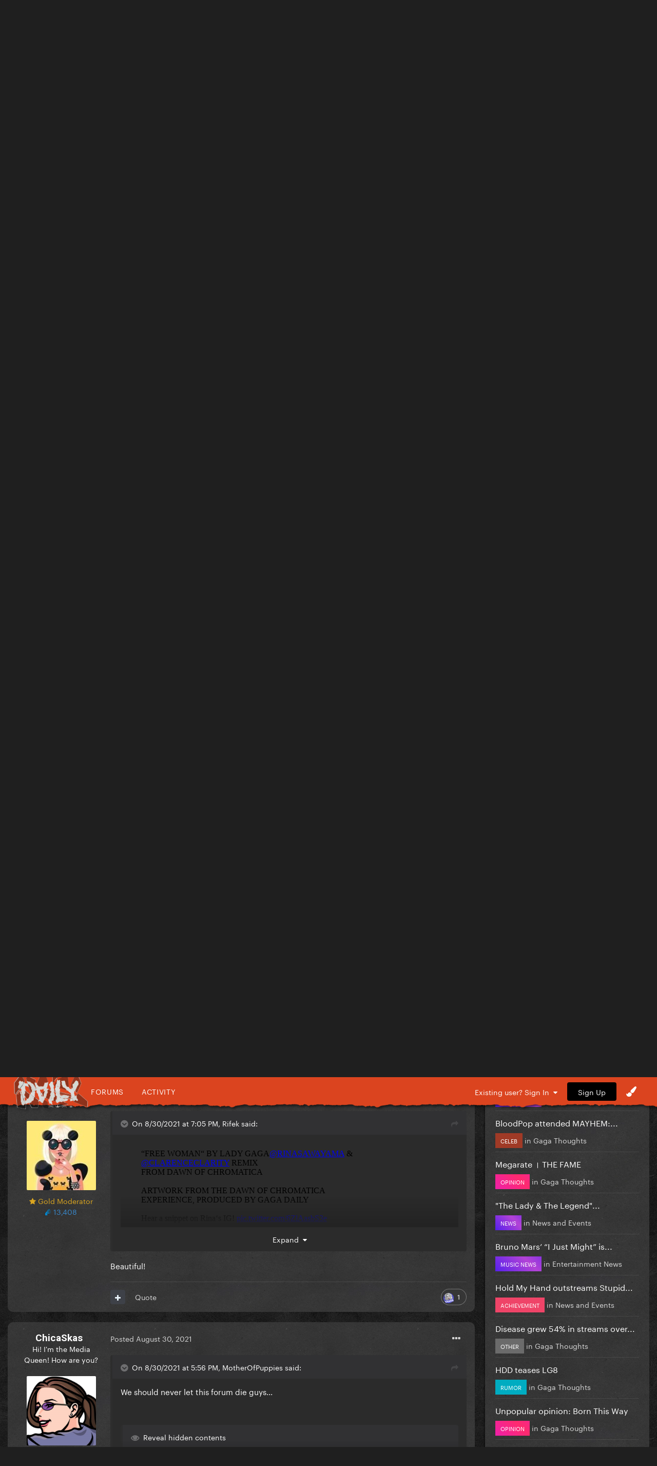

--- FILE ---
content_type: text/html;charset=UTF-8
request_url: https://gagadaily.com/forums/topic/368189-dawn-of-chromatica-the-visual-experience-produced-by-ggd-september-3rd/?page=5
body_size: 27844
content:
<!DOCTYPE html>
<html lang="en-US" dir="ltr">
	<head>
      

		<meta charset="utf-8">
		<title>Dawn of Chromatica, The Visual Experience, produced by GGD (September 3rd) - Page 5 - News and Events - Gaga Daily</title>
		
			<!-- Global site tag (gtag.js) - Google Analytics -->
<script async src="https://www.googletagmanager.com/gtag/js?id=UA-10041953-1"></script>
<script>
  window.dataLayer = window.dataLayer || [];
  function gtag(){dataLayer.push(arguments);}
  gtag('js', new Date());

  gtag('config', 'UA-10041953-1');
</script>

		
		

	<meta name="viewport" content="width=device-width, initial-scale=1">






     

    
        
        
            
                
                    <meta property="og:image" content="https://gagadaily.com/uploads/stories/pages_media/breakingnews.jpg">
				
            
        
    





	<meta name="twitter:card" content="summary_large_image" />


	
		<meta name="twitter:site" content="@gagadaily" />
	


	
		
			
				<meta property="og:title" content="Dawn of Chromatica, The Visual Experience, produced by GGD (September 3rd)">
			
		
	

	
		
			
				<meta property="og:type" content="website">
			
		
	

	
		
			
				<meta property="og:url" content="https://gagadaily.com/forums/topic/368189-dawn-of-chromatica-the-visual-experience-produced-by-ggd-september-3rd/">
			
		
	

	
		
			
				<meta property="og:updated_time" content="2021-09-04T15:03:54Z">
			
		
	

	
		
			
				<meta name="keywords" content="news">
			
		
	

	
		
			
				<meta property="og:site_name" content="Gaga Daily">
			
		
	

	
		
			
				<meta property="og:locale" content="en_US">
			
		
	


	
		<link rel="first" href="https://gagadaily.com/forums/topic/368189-dawn-of-chromatica-the-visual-experience-produced-by-ggd-september-3rd/" />
	

	
		<link rel="prev" href="https://gagadaily.com/forums/topic/368189-dawn-of-chromatica-the-visual-experience-produced-by-ggd-september-3rd/?page=4" />
	

	
		<link rel="next" href="https://gagadaily.com/forums/topic/368189-dawn-of-chromatica-the-visual-experience-produced-by-ggd-september-3rd/?page=6" />
	

	
		<link rel="last" href="https://gagadaily.com/forums/topic/368189-dawn-of-chromatica-the-visual-experience-produced-by-ggd-september-3rd/?page=9" />
	

	
		<link rel="canonical" href="https://gagadaily.com/forums/topic/368189-dawn-of-chromatica-the-visual-experience-produced-by-ggd-september-3rd/?page=5" />
	

	
		<link as="style" rel="preload" href="https://gagadaily.com/applications/core/interface/ckeditor/ckeditor/skins/ips/editor.css?t=N6HC" />
	

<link rel="alternate" type="application/rss+xml" title="BandsInTown" href="https://gagadaily.com/rss/1-bandsintown.xml/" /><link rel="alternate" type="application/rss+xml" title="BandsInTown-posts" href="https://gagadaily.com/rss/2-bandsintown-posts.xml/" />


<link rel="manifest" href="https://gagadaily.com/manifest.webmanifest/">
<meta name="msapplication-config" content="https://gagadaily.com/browserconfig.xml/">
<meta name="msapplication-starturl" content="/">
<meta name="application-name" content="">
<meta name="apple-mobile-web-app-title" content="">

	<meta name="theme-color" content="#000000">


	<meta name="msapplication-TileColor" content="#ffffff">


	<link rel="mask-icon" href="//gagadaily.com/uploads/theme/monthly_2024_08/ggd_icon_svg.svg" color="#ffffff">




	

	
		
			<link rel="icon" sizes="36x36" href="//gagadaily.com/uploads/theme/monthly_2024_08/android-chrome-36x36.png">
		
	

	
		
			<link rel="icon" sizes="48x48" href="//gagadaily.com/uploads/theme/monthly_2024_08/android-chrome-48x48.png">
		
	

	
		
			<link rel="icon" sizes="72x72" href="//gagadaily.com/uploads/theme/monthly_2024_08/android-chrome-72x72.png">
		
	

	
		
			<link rel="icon" sizes="96x96" href="//gagadaily.com/uploads/theme/monthly_2024_08/android-chrome-96x96.png">
		
	

	
		
			<link rel="icon" sizes="144x144" href="//gagadaily.com/uploads/theme/monthly_2024_08/android-chrome-144x144.png">
		
	

	
		
			<link rel="icon" sizes="192x192" href="//gagadaily.com/uploads/theme/monthly_2024_08/android-chrome-192x192.png">
		
	

	
		
			<link rel="icon" sizes="256x256" href="//gagadaily.com/uploads/theme/monthly_2024_08/android-chrome-256x256.png">
		
	

	
		
			<link rel="icon" sizes="384x384" href="//gagadaily.com/uploads/theme/monthly_2024_08/android-chrome-384x384.png">
		
	

	
		
			<link rel="icon" sizes="512x512" href="//gagadaily.com/uploads/theme/monthly_2024_08/android-chrome-512x512.png">
		
	

	
		
			<meta name="msapplication-square70x70logo" content="//gagadaily.com/uploads/theme/monthly_2024_08/msapplication-square70x70logo.png"/>
		
	

	
		
			<meta name="msapplication-TileImage" content="//gagadaily.com/uploads/theme/monthly_2024_08/msapplication-TileImage.png"/>
		
	

	
		
			<meta name="msapplication-square150x150logo" content="//gagadaily.com/uploads/theme/monthly_2024_08/msapplication-square150x150logo.png"/>
		
	

	
		
			<meta name="msapplication-wide310x150logo" content="//gagadaily.com/uploads/theme/monthly_2024_08/msapplication-wide310x150logo.png"/>
		
	

	
		
			<meta name="msapplication-square310x310logo" content="//gagadaily.com/uploads/theme/monthly_2024_08/msapplication-square310x310logo.png"/>
		
	

	
		
			
				<link rel="apple-touch-icon" href="//gagadaily.com/uploads/theme/monthly_2024_08/apple-touch-icon-57x57.png">
			
		
	

	
		
			
				<link rel="apple-touch-icon" sizes="60x60" href="//gagadaily.com/uploads/theme/monthly_2024_08/apple-touch-icon-60x60.png">
			
		
	

	
		
			
				<link rel="apple-touch-icon" sizes="72x72" href="//gagadaily.com/uploads/theme/monthly_2024_08/apple-touch-icon-72x72.png">
			
		
	

	
		
			
				<link rel="apple-touch-icon" sizes="76x76" href="//gagadaily.com/uploads/theme/monthly_2024_08/apple-touch-icon-76x76.png">
			
		
	

	
		
			
				<link rel="apple-touch-icon" sizes="114x114" href="//gagadaily.com/uploads/theme/monthly_2024_08/apple-touch-icon-114x114.png">
			
		
	

	
		
			
				<link rel="apple-touch-icon" sizes="120x120" href="//gagadaily.com/uploads/theme/monthly_2024_08/apple-touch-icon-120x120.png">
			
		
	

	
		
			
				<link rel="apple-touch-icon" sizes="144x144" href="//gagadaily.com/uploads/theme/monthly_2024_08/apple-touch-icon-144x144.png">
			
		
	

	
		
			
				<link rel="apple-touch-icon" sizes="152x152" href="//gagadaily.com/uploads/theme/monthly_2024_08/apple-touch-icon-152x152.png">
			
		
	

	
		
			
				<link rel="apple-touch-icon" sizes="180x180" href="//gagadaily.com/uploads/theme/monthly_2024_08/apple-touch-icon-180x180.png">
			
		
	




	<meta name="mobile-web-app-capable" content="yes">
	<meta name="apple-touch-fullscreen" content="yes">
	<meta name="apple-mobile-web-app-capable" content="yes">

	
		
	


<link rel="preload" href="//gagadaily.com/applications/core/interface/font/fontawesome-webfont.woff2?v=4.7.0" as="font" crossorigin="anonymous">
		

	<link rel="preconnect" href="https://fonts.googleapis.com">
	<link rel="preconnect" href="https://fonts.gstatic.com" crossorigin>
	
		
			<link href="https://fonts.googleapis.com/css2?family=Roboto:wght@300;400;500;600;700&display=swap" rel="stylesheet">
		
		
			<link href="https://fonts.googleapis.com/css2?family=Roboto%20Slab:wght@300;400;500;600;700&display=swap" rel="stylesheet">
		
	





	<link rel='stylesheet' href='//gagadaily.com/uploads/theme/css_built_104/341e4a57816af3ba440d891ca87450ff_framework.css?v=f835ef2e561755108196' media='all'>

	<link rel='stylesheet' href='//gagadaily.com/uploads/theme/css_built_104/05e81b71abe4f22d6eb8d1a929494829_responsive.css?v=f835ef2e561755108196' media='all'>

	<link rel='stylesheet' href='//gagadaily.com/uploads/theme/css_built_104/90eb5adf50a8c640f633d47fd7eb1778_core.css?v=f835ef2e561755108196' media='all'>

	<link rel='stylesheet' href='//gagadaily.com/uploads/theme/css_built_104/5a0da001ccc2200dc5625c3f3934497d_core_responsive.css?v=f835ef2e561755108196' media='all'>

	<link rel='stylesheet' href='//gagadaily.com/uploads/theme/css_built_104/62e269ced0fdab7e30e026f1d30ae516_forums.css?v=f835ef2e561755108196' media='all'>

	<link rel='stylesheet' href='//gagadaily.com/uploads/theme/css_built_104/76e62c573090645fb99a15a363d8620e_forums_responsive.css?v=f835ef2e561755108196' media='all'>

	<link rel='stylesheet' href='//gagadaily.com/uploads/theme/css_built_104/ebdea0c6a7dab6d37900b9190d3ac77b_topics.css?v=f835ef2e561755108196' media='all'>





<link rel='stylesheet' href='//gagadaily.com/uploads/theme/css_built_104/258adbb6e4f3e83cd3b355f84e3fa002_custom.css?v=f835ef2e561755108196' media='all'>




		
		

	
	<link rel='shortcut icon' href='//gagadaily.com/uploads/theme/monthly_2025_03/favicon4.png' type="image/png">

	</head>
	<body class='ipsApp ipsApp_front ipsJS_none ipsClearfix' data-controller='core.front.core.app' data-message="" data-pageApp='forums' data-pageLocation='front' data-pageModule='forums' data-pageController='topic' data-pageID='368189' >
		<a href='#ipsLayout_mainArea' class='ipsHide' title='Go to main content on this page' accesskey='m'>Jump to content</a>
		
			<div id='ipsLayout_header' class='ipsClearfix'>
				





              	
<ul id='elMobileNav' class='ipsResponsive_hideDesktop' data-controller='core.front.core.mobileNav'>
  <div style="left: 0; position: absolute">

<!--<div id="GGD2020_logo_disease" >
  <a href="//gagadaily.com" title="Gaga Daily">
    <div class="glitch-layer before"></div>
    <img class="glitch" src="//gagadaily.com/uploads/stories/pages_media/daily-disease-logo-cutout-purple-onlydaily.png?_cb=1729485117" alt="GagaDaily">
    <div class="glitch-layer after"></div>
  </a>
</div>-->
<div id="GGD2025_logo" >
  <a href="//gagadaily.com" title="Gaga Daily">
    <!--<video autoplay loop muted playsinline poster="//gagadaily.com/uploads/stories/pages_media/gagadaily-logo-by-fatcat-poster.png">
      <source src="//gagadaily.com/2025/logos/thick-logo.webp" type="video/webp">
    </video>-->
    <img src="//gagadaily.com/2025/logos/gagadaily-mayhem-logo-fatcat.webp" alt="Gaga Daily" >
  </a>
</div></div>
	
	<li >
		<a data-action="defaultStream" class='ipsType_light'  href='//gagadaily.com/discover' aria-label="Go to the latest activity page."><i class='fa fa-star'></i></a>
	</li>
  	<li>
		<a  class='ipsType_light'  href='//gagadaily.com/forums' aria-label="Go to the main forums page."><i class='fa fa-comments'></i></a>
	</li>  
  
<ul class='ipsMobileHamburger ipsList_reset ipsResponsive_hideDesktop'>
	<li data-ipsDrawer data-ipsDrawer-drawerElem='#elMobileDrawer'>
		<a href='#' aria-label="Open the main menu." >
			
			
				
			
			
			
			<i class='fa fa-navicon'></i>
		</a>
	</li>
</ul>
</ul>
<header>
<div id="GGD2020SOCIAL-stripe" class="ipsResponsive_hidePhone ipsResponsive_hideTablet">
<div class="GGD2020SOCIAL-nav-wrap ipsLayout_container">


<!--<div id="GGD2020_logo_disease" >
  <a href="//gagadaily.com" title="Gaga Daily">
    <div class="glitch-layer before"></div>
    <img class="glitch" src="//gagadaily.com/uploads/stories/pages_media/daily-disease-logo-cutout-purple-onlydaily.png?_cb=1729485117" alt="GagaDaily">
    <div class="glitch-layer after"></div>
  </a>
</div>-->
<div id="GGD2025_logo" >
  <a href="//gagadaily.com" title="Gaga Daily">
    <!--<video autoplay loop muted playsinline poster="//gagadaily.com/uploads/stories/pages_media/gagadaily-logo-by-fatcat-poster.png">
      <source src="//gagadaily.com/2025/logos/thick-logo.webp" type="video/webp">
    </video>-->
    <img src="//gagadaily.com/2025/logos/gagadaily-mayhem-logo-fatcat.webp" alt="Gaga Daily" >
  </a>
</div>
<div id="GGD2020SOCIAL-navigation">
<a href="//gagadaily.com/forums" title="Gaga Daily Forums">Forums</a>
<a href="//gagadaily.com/discover" title="Gaga Daily Activity">Activity</a>
</div>
  <!--
<ul class="GGD2020SOCIAL-list">
<li>
<a href="//facebook.com/gagadaily" title="Gaga Daily Facebook" class="GGD2020SOCIAL">
<div class="GGD2020SOCIAL-wrap">
<span class="GGD2020SOCIAL-bg GGD2020SOCIAL-bg-facebook"></span>
<span class="GGD2020SOCIAL-logo">
<i class="fa fa-facebook" aria-hidden="true"></i>
</span>
</div>
</a>
</li>
<li>
<a href="//instagram.com/gagadaily" title="Gaga Daily Instagram" class="GGD2020SOCIAL">
<div class="GGD2020SOCIAL-wrap">
<span class="GGD2020SOCIAL-bg GGD2020SOCIAL-bg-instagram"></span>
<span class="GGD2020SOCIAL-logo"><i class="fa fa-instagram" aria-hidden="true"></i></span>
</div>
</a>
</li>
<li>
<a href="//twitter.com/gagadaily" title="Gaga Daily Twitter" class="GGD2020SOCIAL">
<div class="GGD2020SOCIAL-wrap">
<span class="GGD2020SOCIAL-bg GGD2020SOCIAL-bg-twitter"></span>
<span class="GGD2020SOCIAL-logo"><i class="fa fa-twitter" aria-hidden="true"></i></span>
</div>
</a>
</li>
<li>
<a href="//tiktok.com/@gagadaily" title="Gaga Daily TikTok" class="GGD2020SOCIAL">
<div class="GGD2020SOCIAL-wrap">
<span class="GGD2020SOCIAL-bg GGD2020SOCIAL-bg-tiktok"></span>
<span class="GGD2020SOCIAL-logo"><img src="//gagadaily.com/GGD2020/tiktok1.png" width="15" height="15" /></span>
</div>
</a>
</li>
<li>
<a href="//www.youtube.com/c/gagadaily?sub_confirmation=1" title="Gaga Daily YouTube" class="GGD2020SOCIAL">
<div class="GGD2020SOCIAL-wrap">
<span class="GGD2020SOCIAL-bg GGD2020SOCIAL-bg-youtube"></span>
<span class="GGD2020SOCIAL-logo"><i class="fa fa-youtube" aria-hidden="true"></i></span>
</div>
</a>
</li>
<li>
<a href="//bsky.app/profile/gagadailyofficial.bsky.social" title="Gaga Daily Bsky" class="GGD2020SOCIAL">
<div class="GGD2020SOCIAL-wrap">
<span class="GGD2020SOCIAL-bg GGD2020SOCIAL-bg-twitter"></span>
<span class="GGD2020SOCIAL-logo"><img src="//gagadaily.com/uploads/stories/pages_media/bluesky_white.svg?_cb=1731639951" width="15" height="15" /></span>
</div>
</a>
</li>
</ul>
-->


	<ul id='elUserNav' class='ipsList_inline cSignedOut ipsResponsive_showDesktop'>
		
        
		
        
        
      		
            
            <li id='elSignInLink'>
                <a href='https://gagadaily.com/login/' data-ipsMenu-closeOnClick="false" data-ipsMenu id='elUserSignIn'>
                    Existing user? Sign In &nbsp;<i class='fa fa-caret-down'></i>
                </a>
                
<div id='elUserSignIn_menu' class='ipsMenu ipsMenu_auto ipsHide'>
	<form accept-charset='utf-8' method='post' action='https://gagadaily.com/login/'>
		<input type="hidden" name="csrfKey" value="e040883d8fae227adcdb5d1e518bb91d">
		<input type="hidden" name="ref" value="aHR0cHM6Ly9nYWdhZGFpbHkuY29tL2ZvcnVtcy90b3BpYy8zNjgxODktZGF3bi1vZi1jaHJvbWF0aWNhLXRoZS12aXN1YWwtZXhwZXJpZW5jZS1wcm9kdWNlZC1ieS1nZ2Qtc2VwdGVtYmVyLTNyZC8/cGFnZT01">
		<div data-role="loginForm">
			
			
			
				
<div class="ipsPad ipsForm ipsForm_vertical">
	<h4 class="ipsType_sectionHead">Sign In</h4>
	<br><br>
	<ul class='ipsList_reset'>
		<li class="ipsFieldRow ipsFieldRow_noLabel ipsFieldRow_fullWidth">
			
			
				<input type="text" placeholder="Display Name or Email Address" name="auth" autocomplete="email">
			
		</li>
		<li class="ipsFieldRow ipsFieldRow_noLabel ipsFieldRow_fullWidth">
			<input type="password" placeholder="Password" name="password" autocomplete="current-password">
		</li>
		<li class="ipsFieldRow ipsFieldRow_checkbox ipsClearfix">
			<span class="ipsCustomInput">
				<input type="checkbox" name="remember_me" id="remember_me_checkbox" value="1" checked aria-checked="true">
				<span></span>
			</span>
			<div class="ipsFieldRow_content">
				<label class="ipsFieldRow_label" for="remember_me_checkbox">Remember me</label>
				<span class="ipsFieldRow_desc">Not recommended on shared computers</span>
			</div>
		</li>
		<li class="ipsFieldRow ipsFieldRow_fullWidth">
			<button type="submit" name="_processLogin" value="usernamepassword" class="ipsButton ipsButton_primary ipsButton_small" id="elSignIn_submit">Sign In</button>
			
				<p class="ipsType_right ipsType_small">
					
						<a href='https://gagadaily.com/lostpassword/' data-ipsDialog data-ipsDialog-title='Forgot your password?'>
					
					Forgot your password?</a>
				</p>
			
		</li>
	</ul>
</div>
			
		</div>
	</form>
</div>
            </li>
            
        
		
			<li>
				
					<a href='https://gagadaily.com/register/'  id='elRegisterButton' class='ipsButton ipsButton_normal ipsButton_primary'>Sign Up</a>
				
			</li>
		
      <li class='cTheme cUserNav_icon'>
                  <a href='#' id='elThemeLink' data-ipsMenu title='Themes'>
                      <i class='fa fa-paint-brush'></i>
                  </a>
                  <ul id='elThemeLink_menu' class='ipsMenu ipsMenu_normal ipsHide'>
                    

      
        
        
		<div>
        <li class='ipsMenu_title'>Themes</li>

              <form action="//gagadaily.com/theme/?csrfKey=e040883d8fae227adcdb5d1e518bb91d" method="post" class="ipsMenu_item">
              	<input type="hidden" name="ref" value="{ base64_encode((string) \IPS\Request::i()->url()) }">
                  
                     
                    
                        <button type="submit" name="id" value="91" class="mode-button">
                            
                          		<span>
                                  <i class="fa fa-globe"></i> Chromatica 
                          		</span>
                            
                        </button>
                    
                
            
                    
            
                     
                    
                        <button type="submit" name="id" value="99" class="mode-button">
                            
                          		<span>
                                  <i class="fa fa-medkit"></i> Disease
                          		</span>
                            
                        </button>
                    
                
            
                    
            
                     
                    
                        <button type="submit" name="id" value="104" class="mode-button">
                            
                          		<span>
                                  <i class="fa fa-tint"></i> MAYHEM
                          		</span>
                            
                        </button>
                    
                
            
                    
            
                    
            
                    
            
			</form>
          
		
        
			<li class='ipsMenu_title'>Mode</li>
            <!-- Light/Dark Mode Toggle -->
            <!-- Conditional Button to Switch Theme -->
             <!-- Joker or Chromatica -->

                <!-- Determine the target theme ID first -->
                  
                        
                  
      				
                  
                  <form action="//gagadaily.com/theme/?csrfKey=e040883d8fae227adcdb5d1e518bb91d" method="post" class="ipsMenu_item">
                    <input type="hidden" name="ref" value="{ base64_encode((string) \IPS\Request::i()->url()) }">
                    <button type="submit" name="id" value=" 105 " class="mode-button">
                        
                      <span>
                        <!--<i class="fa fa-sun-o"></i>-->Switch to Light Mode
                      </span>
                     
                    </button>
                  </form>
        	
              
              
            
          
        
		</div>
	
                  </ul>
              </li>
	</ul>

</div>
</div>
</header>
<a href="https://www.youtube.com/watch?v=BeUOuvJEaBM" aria-label="Go to Lady Gaga's 'Dont Call Tonight' on Youtube." style="display: block; padding-top: 10px;">
    <!-- Video Container -->
    <div id="GGD2025_ad_MAYHEM">
        <!-- WebM Video -->
        <video autoplay muted loop playsinline poster="//gagadaily.com/2025/banners/DCT1.webp" >
            <source src="//gagadaily.com/uploads/stories/pages_media/DCT1.webm?_cb=1741512861" type="video/webm">
            Your browser does not support the video tag.
        </video>
    </div>
</a>


			</div>
		
		<main id='ipsLayout_body' class='ipsLayout_container'>
			<div id='ipsLayout_contentArea'>
				<div id='ipsLayout_contentWrapper'>
					
<nav class='ipsBreadcrumb ipsBreadcrumb_top ipsFaded_withHover'>
	

	<ul class='ipsList_inline ipsPos_right'>
		<li>
			<a data-action="Search" class='ipsType_light' href='//gagadaily.com/search'><i class="fa fa-search" aria-hidden="true"></i> <span>Search</span></a>
		</li>
		
		<li >
			<a data-action="defaultStream" class='ipsType_light '  href='https://gagadaily.com/discover/'><i class=' fa fa-newspaper-o'></i> <span>All Activity</span></a>
		</li>
      	<li>
			<a data-action="Guidelines" class='ipsType_light' href='//gagadaily.com/guidelines'><i class="fa fa-life-ring" aria-hidden="true"></i> <span>Guidelines</span></a>
		</li>	
		<li>
			<a data-action="Statuses" class='ipsType_light' href='//gagadaily.com/discover/14'><i class="fa fa-comments" aria-hidden="true"></i> <span>Statuses</span></a>
		</li>		
	</ul>

	<ul data-role="breadcrumbList">
		<li>
			<a title="Home" href='https://gagadaily.com/'>
				<span>Home <i class='fa fa-angle-right'></i></span>
			</a>
		</li>
		
		
			<li>
				
					<a href='https://gagadaily.com/forums/'>
						<span>Forums <i class='fa fa-angle-right' aria-hidden="true"></i></span>
					</a>
				
			</li>
		
			<li>
				
					<a href='https://gagadaily.com/forums/forum/4-lady-gaga/'>
						<span>Lady Gaga <i class='fa fa-angle-right' aria-hidden="true"></i></span>
					</a>
				
			</li>
		
			<li>
				
					<a href='https://gagadaily.com/forums/forum/5-news-and-events/'>
						<span>News and Events <i class='fa fa-angle-right' aria-hidden="true"></i></span>
					</a>
				
			</li>
		
			<li>
				
					Dawn of Chromatica, The Visual Experience, produced by GGD (September 3rd)
				
			</li>
		
	</ul>
</nav>
					
					<div id='ipsLayout_mainArea'>
						<div class="ad ad_header"><script async src="https://pagead2.googlesyndication.com/pagead/js/adsbygoogle.js?client=ca-pub-0534452931345127"
     crossorigin="anonymous"></script>
<!-- 2021 HEADER -->
<ins class="adsbygoogle"
     style="display:block"
     data-ad-client="ca-pub-0534452931345127"
     data-ad-slot="2495326838"
     data-ad-format="auto"
     data-full-width-responsive="true"></ins>
<script>
     (adsbygoogle = window.adsbygoogle || []).push({});
</script></div>
						
						
						

	




						


<div class="ipsPageHeader ipsResponsive_pull ipsBox ipsPadding sm:ipsPadding:half ipsMargin_bottom">
	
               <div class="ipsPos_left GGD2020_Topictag ipsSpacer_half">
            	

<span class="GGD2020_tag news"><span>news</span></span>

            </div>
	<div class="ipsFlex ipsFlex-ai:center ipsFlex-fw:wrap ipsGap:3">
		<div class="ipsFlex-flex:11">
			<h1 class="ipsType_pageTitle ipsContained_container">
				
					
					
					
						<span><span class="ipsBadge ipsBadge_icon ipsBadge_positive" data-ipstooltip title="Featured"><i class="fa fa-star"></i></span></span>
					
				

				
				
					<span class="ipsType_break ipsContained">
						<span>Dawn of Chromatica, The Visual Experience, produced by GGD (September 3rd)</span>
					</span>
				
			</h1>
			
		</div>
		
	</div>
	<hr class="ipsHr">
	<div class="ipsPageHeader__meta ipsFlex ipsFlex-jc:between ipsFlex-ai:center ipsFlex-fw:wrap ipsGap:3">
		<div class="ipsFlex-flex:11">
			<div class="ipsPhotoPanel ipsPhotoPanel_mini ipsPhotoPanel_notPhone ipsClearfix">
				

	<span class='ipsUserPhoto ipsUserPhoto_mini '>
		<img src='//gagadaily.com/uploads/avatars/monthly_2025_08/de968ada7ad58886b9c2e2b98482e3cb.thumb.jpg.ad940775e6b9c81bc0227f02523ee656.jpg' alt='Jase' loading="lazy">
	</span>

				<div>
					<p class="ipsType_reset ipsType_blendLinks">
						<span class="ipsType_normal">
						
							<strong>by <span itemprop='name'>


Jase</span></strong><br>
							<span class="ipsType_light"><time datetime='2021-08-30T16:19:08Z' title='08/30/2021 04:19  PM' data-short='4 yr'>August 30, 2021</time> in <a href="https://gagadaily.com/forums/forum/5-news-and-events/">News and Events</a></span>
						
						</span>
					</p>
				</div>
			</div>
		</div>
		
			<div class="ipsFlex-flex:01 ipsResponsive_hidePhone">
				<div class="ipsFlex ipsFlex-ai:center ipsFlex-jc:center ipsGap:3 ipsGap_row:0">
					
						


    <a href='#elShareItem_1037693267_menu' id='elShareItem_1037693267' data-ipsMenu class='ipsShareButton ipsButton ipsButton_verySmall ipsButton_link ipsButton_link--light'>
        <span><i class='fa fa-share-alt'></i></span> &nbsp;Share
    </a>

    <div class='ipsPadding ipsMenu ipsMenu_auto ipsHide' id='elShareItem_1037693267_menu' data-controller="core.front.core.sharelink">
        <ul class='ipsList_inline'>
            
                <li>
<a href="https://www.facebook.com/sharer/sharer.php?u=https%3A%2F%2Fgagadaily.com%2Fforums%2Ftopic%2F368189-dawn-of-chromatica-the-visual-experience-produced-by-ggd-september-3rd%2F" class="cShareLink cShareLink_facebook" target="_blank" data-role="shareLink" title='Share on Facebook' data-ipsTooltip rel='noopener nofollow'>
	<i class="fa fa-facebook"></i>
</a></li>
            
                <li>
<a href="https://twitter.com/share?url=https%3A%2F%2Fgagadaily.com%2Fforums%2Ftopic%2F368189-dawn-of-chromatica-the-visual-experience-produced-by-ggd-september-3rd%2F" class="cShareLink cShareLink_twitter" target="_blank" data-role="shareLink" title='Share on Twitter' data-ipsTooltip rel='nofollow noopener'>
	<i class="fa fa-twitter"></i>
</a></li>
            
        </ul>
        
            <hr class='ipsHr'>
            <button class='ipsHide ipsButton ipsButton_verySmall ipsButton_light ipsButton_fullWidth ipsMargin_top:half' data-controller='core.front.core.webshare' data-role='webShare' data-webShareTitle='Dawn of Chromatica, The Visual Experience, produced by GGD (September 3rd)' data-webShareText='Dawn of Chromatica, The Visual Experience, produced by GGD (September 3rd)' data-webShareUrl='https://gagadaily.com/forums/topic/368189-dawn-of-chromatica-the-visual-experience-produced-by-ggd-september-3rd/'>More sharing options...</button>
        
    </div>

					
					



					

<div data-followApp='forums' data-followArea='topic' data-followID='368189' data-controller='core.front.core.followButton'>
	

	<a href='https://gagadaily.com/login/' rel="nofollow" class="ipsFollow ipsPos_middle ipsButton ipsButton_light ipsButton_verySmall " data-role="followButton" data-ipsTooltip title='Sign in to follow this'>
		<span>Followers</span>
		<span class='ipsCommentCount'>3</span>
	</a>

</div>
				</div>
			</div>
					
	</div>
	
	
</div>






<div class="ipsClearfix">
	<ul class="ipsToolList ipsToolList_horizontal ipsClearfix ipsSpacer_both ">
		
			<li class="ipsToolList_primaryAction">
				<span data-controller="forums.front.topic.reply">
					
						<a href="#replyForm" class="ipsButton ipsButton_important ipsButton_medium ipsButton_fullWidth" data-action="replyToTopic">Post reply</a>
					
				</span>
			</li>
		
		
		
	</ul>
</div>

<div id="comments" data-controller="core.front.core.commentFeed,forums.front.topic.view, core.front.core.ignoredComments" data-autopoll data-baseurl="https://gagadaily.com/forums/topic/368189-dawn-of-chromatica-the-visual-experience-produced-by-ggd-september-3rd/"  data-feedid="topic-368189" class="cTopic ipsClear ipsSpacer_top">
	
			

				<div class="ipsBox ipsResponsive_pull ipsPadding:half ipsClearfix ipsClear ipsMargin_bottom">
					
					
						


	
	<ul class='ipsPagination' id='elPagination_d784262c32c53cb3f426af84d39c28b6_1252723978' data-ipsPagination-seoPagination='false' data-pages='9' >
		
			
				<li class='ipsPagination_first'><a href='https://gagadaily.com/forums/topic/368189-dawn-of-chromatica-the-visual-experience-produced-by-ggd-september-3rd/#comments' rel="first" data-page='1' data-ipsTooltip title='First'><i class='fa fa-angle-double-left'></i></a></li>
				<li class='ipsPagination_prev'><a href='https://gagadaily.com/forums/topic/368189-dawn-of-chromatica-the-visual-experience-produced-by-ggd-september-3rd/?&amp;page=4#comments' rel="prev" data-page='4' data-ipsTooltip title='Previous page'>Previous</a></li>
				
					<li class='ipsPagination_page'><a href='https://gagadaily.com/forums/topic/368189-dawn-of-chromatica-the-visual-experience-produced-by-ggd-september-3rd/#comments' data-page='1'>1</a></li>
				
					<li class='ipsPagination_page'><a href='https://gagadaily.com/forums/topic/368189-dawn-of-chromatica-the-visual-experience-produced-by-ggd-september-3rd/?&amp;page=2#comments' data-page='2'>2</a></li>
				
					<li class='ipsPagination_page'><a href='https://gagadaily.com/forums/topic/368189-dawn-of-chromatica-the-visual-experience-produced-by-ggd-september-3rd/?&amp;page=3#comments' data-page='3'>3</a></li>
				
					<li class='ipsPagination_page'><a href='https://gagadaily.com/forums/topic/368189-dawn-of-chromatica-the-visual-experience-produced-by-ggd-september-3rd/?&amp;page=4#comments' data-page='4'>4</a></li>
				
			
			<li class='ipsPagination_page ipsPagination_active'><a href='https://gagadaily.com/forums/topic/368189-dawn-of-chromatica-the-visual-experience-produced-by-ggd-september-3rd/?&amp;page=5#comments' data-page='5'>5</a></li>
			
				
					<li class='ipsPagination_page'><a href='https://gagadaily.com/forums/topic/368189-dawn-of-chromatica-the-visual-experience-produced-by-ggd-september-3rd/?&amp;page=6#comments' data-page='6'>6</a></li>
				
					<li class='ipsPagination_page'><a href='https://gagadaily.com/forums/topic/368189-dawn-of-chromatica-the-visual-experience-produced-by-ggd-september-3rd/?&amp;page=7#comments' data-page='7'>7</a></li>
				
					<li class='ipsPagination_page'><a href='https://gagadaily.com/forums/topic/368189-dawn-of-chromatica-the-visual-experience-produced-by-ggd-september-3rd/?&amp;page=8#comments' data-page='8'>8</a></li>
				
					<li class='ipsPagination_page'><a href='https://gagadaily.com/forums/topic/368189-dawn-of-chromatica-the-visual-experience-produced-by-ggd-september-3rd/?&amp;page=9#comments' data-page='9'>9</a></li>
				
				<li class='ipsPagination_next'><a href='https://gagadaily.com/forums/topic/368189-dawn-of-chromatica-the-visual-experience-produced-by-ggd-september-3rd/?&amp;page=6#comments' rel="next" data-page='6' data-ipsTooltip title='Next page'>Next</a></li>
				<li class='ipsPagination_last'><a href='https://gagadaily.com/forums/topic/368189-dawn-of-chromatica-the-visual-experience-produced-by-ggd-september-3rd/?&amp;page=9#comments' rel="last" data-page='9' data-ipsTooltip title='Last'><i class='fa fa-angle-double-right'></i></a></li>
			
			
				<li class='ipsPagination_pageJump'>
					<a href='#' data-ipsMenu data-ipsMenu-closeOnClick='false' data-ipsMenu-appendTo='#elPagination_d784262c32c53cb3f426af84d39c28b6_1252723978' id='elPagination_d784262c32c53cb3f426af84d39c28b6_1252723978_jump'>Page 5 of 9 &nbsp;<i class='fa fa-caret-down'></i></a>
					<div class='ipsMenu ipsMenu_narrow ipsPadding ipsHide' id='elPagination_d784262c32c53cb3f426af84d39c28b6_1252723978_jump_menu'>
						<form accept-charset='utf-8' method='post' action='https://gagadaily.com/forums/topic/368189-dawn-of-chromatica-the-visual-experience-produced-by-ggd-september-3rd/#comments' data-role="pageJump" data-baseUrl='#'>
							<ul class='ipsForm ipsForm_horizontal'>
								<li class='ipsFieldRow'>
									<input type='number' min='1' max='9' placeholder='Page number' class='ipsField_fullWidth' name='page'>
								</li>
								<li class='ipsFieldRow ipsFieldRow_fullWidth'>
									<input type='submit' class='ipsButton_fullWidth ipsButton ipsButton_verySmall ipsButton_primary' value='Go'>
								</li>
							</ul>
						</form>
					</div>
				</li>
			
		
	</ul>

					
				</div>
			
	

	

<div data-controller='core.front.core.recommendedComments' data-url='https://gagadaily.com/forums/topic/368189-dawn-of-chromatica-the-visual-experience-produced-by-ggd-september-3rd/?recommended=comments' class='ipsRecommendedComments '>
	<div data-role="recommendedComments">
		<h2 class='ipsType_sectionHead ipsType_large ipsType_bold ipsMargin_bottom'>Featured Posts</h2>
		
			
				

	
	<div class='ipsBox ipsBox--child ipsPadding ipsClearfix ipsComment_recommended ipsSpacer_bottom' data-commentID='13940893'>
		<span class='ipsComment_recommendedFlag'><i class='fa fa-star'></i><span class='ipsResponsive_hidePhone'> Featured</span></span>
		<div class='ipsColumns ipsColumns_collapsePhone'>
			<aside class='ipsType_center ipsColumn ipsColumn_narrow ipsResponsive_hidePhone'>
				

	<span class='ipsUserPhoto ipsUserPhoto_small '>
		<img src='//gagadaily.com/uploads/avatars/monthly_2025_08/de968ada7ad58886b9c2e2b98482e3cb.thumb.jpg.ad940775e6b9c81bc0227f02523ee656.jpg' alt='Jase' loading="lazy">
	</span>

			</aside>
			<div class='ipsColumn ipsColumn_fluid ipsType_blendLinks'>
				<p class='ipsComment_meta ipsSpacer_bottom ipsSpacer_half ipsType_light'>
					Posted by 


Jase, <time datetime='2021-08-30T16:34:07Z' title='08/30/2021 04:34  PM' data-short='4 yr'>August 30, 2021</time>
				</p>
				<div class='ipsType_richText ipsType_normal' data-ipsTruncate data-ipsTruncate-type='remove' data-ipsTruncate-size='2 lines'></div>
	
				
					Featured by 


Jase
				
			</div>
			<div class='ipsColumn ipsColumn_medium'>
				
					

<div class='ipsReactOverview ipsReactOverview--reactions '>
	
		
			
			<ul>
				
					
					<li>
						
							<span data-ipsTooltip title="Shook">
						
								<img src='//gagadaily.com/uploads/reactions/shook2.png' alt="Shook" loading="lazy">
						
							</span>
						
					</li>
				
					
					<li>
						
							<span data-ipsTooltip title="Love">
						
								<img src='//gagadaily.com/uploads/reactions/love1.png' alt="Love" loading="lazy">
						
							</span>
						
					</li>
				
					
					<li>
						
							<span data-ipsTooltip title="YAAAS">
						
								<img src='//gagadaily.com/uploads/reactions/yaaas.png' alt="YAAAS" loading="lazy">
						
							</span>
						
					</li>
				
					
					<li>
						
							<span data-ipsTooltip title="LMAO">
						
								<img src='//gagadaily.com/uploads/reactions/lmao.png' alt="LMAO" loading="lazy">
						
							</span>
						
					</li>
				
					
					<li>
						
							<span data-ipsTooltip title="Like">
						
								<img src='//gagadaily.com/uploads/reactions/like.png' alt="Like" loading="lazy">
						
							</span>
						
					</li>
				
			</ul>
		
		
			<p class='ipsType_reset ipsType_center'>
				46 reactions
			</p>
		
	
</div>
					<hr class='ipsHr'>
				
				<a href='https://gagadaily.com/forums/topic/368189-dawn-of-chromatica-the-visual-experience-produced-by-ggd-september-3rd/?do=findComment&amp;comment=13940893' rel="nofollow" data-action='goToComment' class='ipsButton ipsButton_link ipsButton_verySmall ipsButton_fullWidth'>Go to this post <i class='fa fa-angle-right'></i></a>
			</div>
		</div>
	</div>

			
		
	</div>
</div>
	
	<div id="elPostFeed" data-role="commentFeed" data-controller="core.front.core.moderation" >
		<form action="https://gagadaily.com/forums/topic/368189-dawn-of-chromatica-the-visual-experience-produced-by-ggd-september-3rd/?csrfKey=e040883d8fae227adcdb5d1e518bb91d&amp;do=multimodComment&amp;page=5" method="post" data-ipspageaction data-role="moderationTools">
			
			
				

					

					
					




<a id='comment-13941615'></a>


<article  id='elComment_13941615' class='cPost ipsBox ipsResponsive_pull  ipsComment  ipsComment_parent ipsClearfix ipsClear ipsColumns ipsColumns_noSpacing ipsColumns_collapsePhone    '>
	
  <!-- Background Mask -->
    <div class="post-mask"></div>
  
  	

	
  
  

	<div class='cAuthorPane_mobile ipsResponsive_showPhone'>
		<div class='cAuthorPane_photo'>
			

	<span class='ipsUserPhoto ipsUserPhoto_large '>
		<img src='//gagadaily.com/uploads/avatars/monthly_2023_10/ezgif-4-fdfa812d76.thumb.gif.7cfd3b8d97f0158c8d22f60033ae34d3.gif' alt='Togekiss' loading="lazy">
	</span>

			
		</div>
		<div class='cAuthorPane_content'>
			<h3 class='ipsType_sectionHead cAuthorPane_author ipsType_break ipsType_blendLinks ipsTruncate ipsTruncate_line'>
				


<span style='color:#'>Togekiss</span>
				<span class='ipsMargin_left:half'>


<span title="Member's total reputation" data-ipsTooltip class='ipsRepBadge'>

<img src='//gagadaily.com/images/pawsup_blue.png' width='12' height='12' alt='Paws Up' /> 2,608

</span>

</span>
			</h3>
          
          
          
			<div class='ipsType_light ipsType_reset'>
				<a href='https://gagadaily.com/forums/topic/368189-dawn-of-chromatica-the-visual-experience-produced-by-ggd-september-3rd/?do=findComment&amp;comment=13941615' class='ipsType_blendLinks'>Posted <time datetime='2021-08-30T19:23:10Z' title='08/30/2021 07:23  PM' data-short='4 yr'>August 30, 2021</time></a>
				
			</div>
		</div>
	</div>
	<aside class='ipsComment_author cAuthorPane ipsColumn ipsColumn_medium ipsResponsive_hidePhone'>
		<h3 class='ipsType_sectionHead cAuthorPane_author ipsType_blendLinks ipsType_break'><strong>


Togekiss</strong></h3>

		<ul class='cAuthorPane_info ipsList_reset'>
			

			<li data-role='photo' class='cAuthorPane_photo'>
				

	<span class='ipsUserPhoto ipsUserPhoto_large '>
		<img src='//gagadaily.com/uploads/avatars/monthly_2023_10/ezgif-4-fdfa812d76.thumb.gif.7cfd3b8d97f0158c8d22f60033ae34d3.gif' alt='Togekiss' loading="lazy">
	</span>

				
			</li>
			<li data-role='group'><span style='color:#'>Senior Member</span></li>
			
			
				<li data-role='reputation-badge'>
					


<span title="Member's total reputation" data-ipsTooltip class='ipsRepBadge'>

<img src='//gagadaily.com/images/pawsup_blue.png' width='12' height='12' alt='Paws Up' /> 2,608

</span>


					
				</li>

<div class="GGD2020SOCIAL-list-topic">
    <!---->
	
  	
</div>
          
          
          
		</ul>
	</aside>
	<div class='ipsColumn ipsColumn_fluid ipsMargin:none'>
		

<div id='comment-13941615_wrap' data-controller='core.front.core.comment' data-commentApp='forums' data-commentType='forums' data-commentID="13941615" data-quoteData='{&quot;userid&quot;:34406,&quot;username&quot;:&quot;Togekiss&quot;,&quot;timestamp&quot;:1630351390,&quot;contentapp&quot;:&quot;forums&quot;,&quot;contenttype&quot;:&quot;forums&quot;,&quot;contentid&quot;:368189,&quot;contentclass&quot;:&quot;forums_Topic&quot;,&quot;contentcommentid&quot;:13941615}' class='ipsComment_content ipsType_medium'>

	<div class='ipsComment_meta ipsType_light ipsFlex ipsFlex-ai:center ipsFlex-jc:between ipsFlex-fd:row-reverse'>
		<div class='ipsType_light ipsType_reset ipsType_blendLinks ipsComment_toolWrap'>
			<div class='ipsResponsive_hidePhone ipsComment_badges'>
				<ul class='ipsList_reset ipsFlex ipsFlex-jc:end ipsFlex-fw:wrap ipsGap:2 ipsGap_row:1'>
					
					
					
					
					
				</ul>
			</div>
			<ul class='ipsList_reset ipsComment_tools'>
				<li>
					<a href='#elControls_13941615_menu' class='ipsComment_ellipsis' id='elControls_13941615' title='More options...' data-ipsMenu data-ipsMenu-appendTo='#comment-13941615_wrap'><i class='fa fa-ellipsis-h'></i></a>
					<ul id='elControls_13941615_menu' class='ipsMenu ipsMenu_narrow ipsHide'>
						
						
							<li class='ipsMenu_item'><a href='https://gagadaily.com/forums/topic/368189-dawn-of-chromatica-the-visual-experience-produced-by-ggd-september-3rd/?do=findComment&amp;comment=13941615' title='Share' data-ipsDialog data-ipsDialog-size='narrow' data-ipsDialog-content='#elSharePost_13941615_menu' data-ipsDialog-title="Share" id='elSharePost_13941615' data-role='shareComment'>Share</a></li>
						
						
						
						
							
								
							
							
							
							
							
							
						
					</ul>
				</li>
				
			</ul>
		</div>

		<div class='ipsType_reset ipsResponsive_hidePhone'>
			<a href='https://gagadaily.com/forums/topic/368189-dawn-of-chromatica-the-visual-experience-produced-by-ggd-september-3rd/?do=findComment&amp;comment=13941615' class='ipsType_blendLinks'>Posted <time datetime='2021-08-30T19:23:10Z' title='08/30/2021 07:23  PM' data-short='4 yr'>August 30, 2021</time></a> 
			
			<span class='ipsResponsive_hidePhone'>
				
				
			</span>
		</div>
	</div>

	


	<div class='cPost_contentWrap'>
		
		<div data-role='commentContent' class='ipsType_normal ipsType_richText ipsPadding_bottom ipsContained' data-controller='core.front.core.lightboxedImages'>
			<p>
	So is it confirmed that Grimes and the interludes aren’t included? Looks that way by the track list. I would think they would be listed and also have visuals if so?
</p>


			
		</div>
      
      


<div class='ipsSpacer_both ipsType_small ipsType_italic ipsType_light' data-ipsTruncate data-ipsTruncate-size='1 lines' data-ipsTruncate-type='remove'>building a daydream</div>


		
			<div class='ipsItemControls'>
				
					
						

	<div data-controller='core.front.core.reaction' class='ipsItemControls_right ipsClearfix '>	
		<div class='ipsReact ipsPos_right'>
			
				
				<div class='ipsReact_blurb ipsHide' data-role='reactionBlurb'>
					
				</div>
			
			
			
		</div>
	</div>

					
				
				<ul class='ipsComment_controls ipsClearfix ipsItemControls_left' data-role="commentControls">
					
						
							<li data-ipsQuote-editor='topic_comment' data-ipsQuote-target='#comment-13941615' class='ipsJS_show'>
								<button class='ipsButton ipsButton_light ipsButton_verySmall ipsButton_narrow cMultiQuote ipsHide' data-action='multiQuoteComment' data-ipsTooltip data-ipsQuote-multiQuote data-mqId='mq13941615' title='MultiQuote'><i class='fa fa-plus'></i></button>
							</li>
							<li data-ipsQuote-editor='topic_comment' data-ipsQuote-target='#comment-13941615' class='ipsJS_show'>
								<a href='#' data-action='quoteComment' data-ipsQuote-singleQuote>Quote</a>
							</li>
						
						
						
					
					<li class='ipsHide' data-role='commentLoading'>
						<span class='ipsLoading ipsLoading_tiny ipsLoading_noAnim'></span>
					</li>
				</ul>
			</div>
		

		
	</div>

	

	<div class='ipsPadding ipsHide cPostShareMenu' id='elSharePost_13941615_menu'>
		<h5 class='ipsType_normal ipsType_reset'>Link to post</h5>
		
			
		
		
		<input type='text' value='https://gagadaily.com/forums/topic/368189-dawn-of-chromatica-the-visual-experience-produced-by-ggd-september-3rd/?do=findComment&amp;comment=13941615' class='ipsField_fullWidth'>

		
			<h5 class='ipsType_normal ipsType_reset ipsSpacer_top'>Share on other sites</h5>
			

	<ul class='ipsList_inline ipsList_noSpacing ipsClearfix' data-controller="core.front.core.sharelink">
		
			<li>
<a href="https://www.facebook.com/sharer/sharer.php?u=https%3A%2F%2Fgagadaily.com%2Fforums%2Ftopic%2F368189-dawn-of-chromatica-the-visual-experience-produced-by-ggd-september-3rd%2F%3Fdo%3DfindComment%26comment%3D13941615" class="cShareLink cShareLink_facebook" target="_blank" data-role="shareLink" title='Share on Facebook' data-ipsTooltip rel='noopener nofollow'>
	<i class="fa fa-facebook"></i>
</a></li>
		
			<li>
<a href="https://twitter.com/share?url=https%3A%2F%2Fgagadaily.com%2Fforums%2Ftopic%2F368189-dawn-of-chromatica-the-visual-experience-produced-by-ggd-september-3rd%2F%3Fdo%3DfindComment%26comment%3D13941615" class="cShareLink cShareLink_twitter" target="_blank" data-role="shareLink" title='Share on Twitter' data-ipsTooltip rel='nofollow noopener'>
	<i class="fa fa-twitter"></i>
</a></li>
		
	</ul>


	<hr class='ipsHr'>
	<button class='ipsHide ipsButton ipsButton_small ipsButton_light ipsButton_fullWidth ipsMargin_top:half' data-controller='core.front.core.webshare' data-role='webShare' data-webShareTitle='Dawn of Chromatica, The Visual Experience, produced by GGD (September 3rd)' data-webShareText='So is it confirmed that Grimes and the interludes aren’t included? Looks that way by the track list. I would think they would be listed and also have visuals if so?
 
' data-webShareUrl='https://gagadaily.com/forums/topic/368189-dawn-of-chromatica-the-visual-experience-produced-by-ggd-september-3rd/?do=findComment&amp;comment=13941615'>More sharing options...</button>

		
	</div>
</div>
	</div>
  
</article>
					
					
					
					
					
						







<div class="ipsBox cTopicOverview cTopicOverview--inline ipsFlex ipsFlex-fd:row md:ipsFlex-fd:row sm:ipsFlex-fd:column ipsMargin_bottom sm:ipsMargin_bottom:half sm:ipsMargin_top:half ipsResponsive_pull ipsResponsive_hideDesktop ipsResponsive_block " data-controller='forums.front.topic.activity'>

	<div class='cTopicOverview__header ipsAreaBackground_light ipsFlex sm:ipsFlex-fw:wrap sm:ipsFlex-jc:center'>
		<ul class='cTopicOverview__stats ipsPadding ipsMargin:none sm:ipsPadding_horizontal:half ipsFlex ipsFlex-flex:10 ipsFlex-jc:around ipsFlex-ai:center'>
			<li class='cTopicOverview__statItem ipsType_center'>
				<span class='cTopicOverview__statTitle ipsType_light ipsTruncate ipsTruncate_line'>Replies</span>
				<span class='cTopicOverview__statValue'>123</span>
			</li>
			<li class='cTopicOverview__statItem ipsType_center'>
				<span class='cTopicOverview__statTitle ipsType_light ipsTruncate ipsTruncate_line'>Created</span>
				<span class='cTopicOverview__statValue'><time datetime='2021-08-30T16:19:08Z' title='08/30/2021 04:19  PM' data-short='4 yr'>4 yr</time></span>
			</li>
			<li class='cTopicOverview__statItem ipsType_center'>
				<span class='cTopicOverview__statTitle ipsType_light ipsTruncate ipsTruncate_line'>Last Reply </span>
				<span class='cTopicOverview__statValue'><time datetime='2021-09-04T15:03:54Z' title='09/04/2021 03:03  PM' data-short='4 yr'>4 yr</time></span>
			</li>
		</ul>
		<a href='#' data-action='toggleOverview' class='cTopicOverview__toggle cTopicOverview__toggle--inline ipsType_large ipsType_light ipsPad ipsFlex ipsFlex-ai:center ipsFlex-jc:center'><i class='fa fa-chevron-down'></i></a>
	</div>
	
		<div class='cTopicOverview__preview ipsFlex-flex:10' data-role="preview">
			<div class='cTopicOverview__previewInner ipsPadding_vertical ipsPadding_horizontal ipsResponsive_hidePhone ipsFlex ipsFlex-fd:row'>
				
					<div class='cTopicOverview__section--users ipsFlex-flex:00'>
						<h4 class='ipsType_reset cTopicOverview__sectionTitle ipsType_dark ipsType_uppercase ipsType_noBreak'>Top Posters In This Topic</h4>
						<ul class='cTopicOverview__dataList ipsMargin:none ipsPadding:none ipsList_style:none ipsFlex ipsFlex-jc:between ipsFlex-ai:center'>
							
								<li class="cTopicOverview__dataItem ipsMargin_right ipsFlex ipsFlex-jc:start ipsFlex-ai:center">
									

	<span class='ipsUserPhoto ipsUserPhoto_tiny '>
		<img src='//gagadaily.com/uploads/avatars/monthly_2025_08/de968ada7ad58886b9c2e2b98482e3cb.thumb.jpg.ad940775e6b9c81bc0227f02523ee656.jpg' alt='Jase' loading="lazy">
	</span>

									<p class='ipsMargin:none ipsPadding_left:half ipsPadding_right ipsType_right'>9</p>
								</li>
							
								<li class="cTopicOverview__dataItem ipsMargin_right ipsFlex ipsFlex-jc:start ipsFlex-ai:center">
									

	<span class='ipsUserPhoto ipsUserPhoto_tiny '>
		<img src='//gagadaily.com/uploads/avatars/monthly_2024_03/Iggyavcorrected.thumb.png.15d7022d89d2de1e5fa9d40ffb5740dd.png' alt='ChicaSkas' loading="lazy">
	</span>

									<p class='ipsMargin:none ipsPadding_left:half ipsPadding_right ipsType_right'>8</p>
								</li>
							
								<li class="cTopicOverview__dataItem ipsMargin_right ipsFlex ipsFlex-jc:start ipsFlex-ai:center">
									

	<span class='ipsUserPhoto ipsUserPhoto_tiny '>
		<img src='//gagadaily.com/uploads/avatars/monthly_2020_10/HL.thumb.jpg.705462f905a941115c4e121c7427cb36.jpg' alt='Glamourpuss' loading="lazy">
	</span>

									<p class='ipsMargin:none ipsPadding_left:half ipsPadding_right ipsType_right'>3</p>
								</li>
							
								<li class="cTopicOverview__dataItem ipsMargin_right ipsFlex ipsFlex-jc:start ipsFlex-ai:center">
									

	<span class='ipsUserPhoto ipsUserPhoto_tiny '>
		<img src='//gagadaily.com/uploads/avatars/monthly_2024_03/IMG_0706.thumb.jpeg.1212eb9e313c545ff3345a36fbf5f2f3.jpeg' alt='Prostitute Barbie' loading="lazy">
	</span>

									<p class='ipsMargin:none ipsPadding_left:half ipsPadding_right ipsType_right'>3</p>
								</li>
							
						</ul>
					</div>
				
				
					<div class='cTopicOverview__section--popularDays ipsFlex-flex:00 ipsPadding_left ipsPadding_left:double'>
						<h4 class='ipsType_reset cTopicOverview__sectionTitle ipsType_dark ipsType_uppercase ipsType_noBreak'>Popular Days</h4>
						<ul class='cTopicOverview__dataList ipsMargin:none ipsPadding:none ipsList_style:none ipsFlex ipsFlex-jc:between ipsFlex-ai:center'>
							
								<li class='ipsFlex-flex:10'>
									<a href="https://gagadaily.com/forums/topic/368189-dawn-of-chromatica-the-visual-experience-produced-by-ggd-september-3rd/?do=findComment&amp;comment=13940772" rel="nofollow" class='cTopicOverview__dataItem ipsMargin_right ipsType_blendLinks ipsFlex ipsFlex-jc:between ipsFlex-ai:center'>
										<p class='ipsMargin:none'>Aug 30</p>
										<p class='ipsMargin:none ipsMargin_horizontal ipsType_light'>84</p>
									</a>
								</li>
							
								<li class='ipsFlex-flex:10'>
									<a href="https://gagadaily.com/forums/topic/368189-dawn-of-chromatica-the-visual-experience-produced-by-ggd-september-3rd/?do=findComment&amp;comment=13953841" rel="nofollow" class='cTopicOverview__dataItem ipsMargin_right ipsType_blendLinks ipsFlex ipsFlex-jc:between ipsFlex-ai:center'>
										<p class='ipsMargin:none'>Sep 3</p>
										<p class='ipsMargin:none ipsMargin_horizontal ipsType_light'>20</p>
									</a>
								</li>
							
								<li class='ipsFlex-flex:10'>
									<a href="https://gagadaily.com/forums/topic/368189-dawn-of-chromatica-the-visual-experience-produced-by-ggd-september-3rd/?do=findComment&amp;comment=13942954" rel="nofollow" class='cTopicOverview__dataItem ipsMargin_right ipsType_blendLinks ipsFlex ipsFlex-jc:between ipsFlex-ai:center'>
										<p class='ipsMargin:none'>Aug 31</p>
										<p class='ipsMargin:none ipsMargin_horizontal ipsType_light'>13</p>
									</a>
								</li>
							
								<li class='ipsFlex-flex:10'>
									<a href="https://gagadaily.com/forums/topic/368189-dawn-of-chromatica-the-visual-experience-produced-by-ggd-september-3rd/?do=findComment&amp;comment=13952698" rel="nofollow" class='cTopicOverview__dataItem ipsMargin_right ipsType_blendLinks ipsFlex ipsFlex-jc:between ipsFlex-ai:center'>
										<p class='ipsMargin:none'>Sep 2</p>
										<p class='ipsMargin:none ipsMargin_horizontal ipsType_light'>4</p>
									</a>
								</li>
							
						</ul>
					</div>
				
			</div>
		</div>
	
	<div class='cTopicOverview__body ipsPadding ipsHide ipsFlex ipsFlex-flex:11 ipsFlex-fd:column' data-role="overview">
		
			<div class='cTopicOverview__section--users ipsMargin_bottom'>
				<h4 class='ipsType_reset cTopicOverview__sectionTitle ipsType_withHr ipsType_dark ipsType_uppercase ipsMargin_bottom'>Top Posters In This Topic</h4>
				<ul class='cTopicOverview__dataList ipsList_reset ipsFlex ipsFlex-jc:start ipsFlex-ai:center ipsFlex-fw:wrap ipsGap:8 ipsGap_row:5'>
					
						<li class="cTopicOverview__dataItem cTopicOverview__dataItem--split ipsFlex ipsFlex-jc:start ipsFlex-ai:center ipsFlex-flex:11">
							

	<span class='ipsUserPhoto ipsUserPhoto_tiny '>
		<img src='//gagadaily.com/uploads/avatars/monthly_2025_08/de968ada7ad58886b9c2e2b98482e3cb.thumb.jpg.ad940775e6b9c81bc0227f02523ee656.jpg' alt='Jase' loading="lazy">
	</span>

							<p class='ipsMargin:none ipsMargin_left:half cTopicOverview__dataItemInner ipsType_left'>
								<strong class='ipsTruncate ipsTruncate_line'><a href='https://gagadaily.com/profile/50-jase/' class='ipsType_blendLinks'>Jase</a></strong>
								<span class='ipsType_light'>9 posts</span>
							</p>
						</li>
					
						<li class="cTopicOverview__dataItem cTopicOverview__dataItem--split ipsFlex ipsFlex-jc:start ipsFlex-ai:center ipsFlex-flex:11">
							

	<span class='ipsUserPhoto ipsUserPhoto_tiny '>
		<img src='//gagadaily.com/uploads/avatars/monthly_2024_03/Iggyavcorrected.thumb.png.15d7022d89d2de1e5fa9d40ffb5740dd.png' alt='ChicaSkas' loading="lazy">
	</span>

							<p class='ipsMargin:none ipsMargin_left:half cTopicOverview__dataItemInner ipsType_left'>
								<strong class='ipsTruncate ipsTruncate_line'><a href='https://gagadaily.com/profile/10-chicaskas/' class='ipsType_blendLinks'>ChicaSkas</a></strong>
								<span class='ipsType_light'>8 posts</span>
							</p>
						</li>
					
						<li class="cTopicOverview__dataItem cTopicOverview__dataItem--split ipsFlex ipsFlex-jc:start ipsFlex-ai:center ipsFlex-flex:11">
							

	<span class='ipsUserPhoto ipsUserPhoto_tiny '>
		<img src='//gagadaily.com/uploads/avatars/monthly_2020_10/HL.thumb.jpg.705462f905a941115c4e121c7427cb36.jpg' alt='Glamourpuss' loading="lazy">
	</span>

							<p class='ipsMargin:none ipsMargin_left:half cTopicOverview__dataItemInner ipsType_left'>
								<strong class='ipsTruncate ipsTruncate_line'><a href='https://gagadaily.com/profile/23604-glamourpuss/' class='ipsType_blendLinks'>Glamourpuss</a></strong>
								<span class='ipsType_light'>3 posts</span>
							</p>
						</li>
					
						<li class="cTopicOverview__dataItem cTopicOverview__dataItem--split ipsFlex ipsFlex-jc:start ipsFlex-ai:center ipsFlex-flex:11">
							

	<span class='ipsUserPhoto ipsUserPhoto_tiny '>
		<img src='//gagadaily.com/uploads/avatars/monthly_2024_03/IMG_0706.thumb.jpeg.1212eb9e313c545ff3345a36fbf5f2f3.jpeg' alt='Prostitute Barbie' loading="lazy">
	</span>

							<p class='ipsMargin:none ipsMargin_left:half cTopicOverview__dataItemInner ipsType_left'>
								<strong class='ipsTruncate ipsTruncate_line'><a href='https://gagadaily.com/profile/56772-prostitute-barbie/' class='ipsType_blendLinks'>Prostitute Barbie</a></strong>
								<span class='ipsType_light'>3 posts</span>
							</p>
						</li>
					
				</ul>
			</div>
		
		
			<div class='cTopicOverview__section--popularDays ipsMargin_bottom'>
				<h4 class='ipsType_reset cTopicOverview__sectionTitle ipsType_withHr ipsType_dark ipsType_uppercase ipsMargin_top:half ipsMargin_bottom'>Popular Days</h4>
				<ul class='cTopicOverview__dataList ipsList_reset ipsFlex ipsFlex-jc:start ipsFlex-ai:center ipsFlex-fw:wrap ipsGap:8 ipsGap_row:5'>
					
						<li class='ipsFlex-flex:10'>
							<a href="https://gagadaily.com/forums/topic/368189-dawn-of-chromatica-the-visual-experience-produced-by-ggd-september-3rd/?do=findComment&amp;comment=13940772" rel="nofollow" class='cTopicOverview__dataItem ipsType_blendLinks'>
								<p class='ipsMargin:none ipsType_bold'>Aug 30 2021</p>
								<p class='ipsMargin:none ipsType_light'>84 posts</p>
							</a>
						</li>
					
						<li class='ipsFlex-flex:10'>
							<a href="https://gagadaily.com/forums/topic/368189-dawn-of-chromatica-the-visual-experience-produced-by-ggd-september-3rd/?do=findComment&amp;comment=13953841" rel="nofollow" class='cTopicOverview__dataItem ipsType_blendLinks'>
								<p class='ipsMargin:none ipsType_bold'>Sep 3 2021</p>
								<p class='ipsMargin:none ipsType_light'>20 posts</p>
							</a>
						</li>
					
						<li class='ipsFlex-flex:10'>
							<a href="https://gagadaily.com/forums/topic/368189-dawn-of-chromatica-the-visual-experience-produced-by-ggd-september-3rd/?do=findComment&amp;comment=13942954" rel="nofollow" class='cTopicOverview__dataItem ipsType_blendLinks'>
								<p class='ipsMargin:none ipsType_bold'>Aug 31 2021</p>
								<p class='ipsMargin:none ipsType_light'>13 posts</p>
							</a>
						</li>
					
						<li class='ipsFlex-flex:10'>
							<a href="https://gagadaily.com/forums/topic/368189-dawn-of-chromatica-the-visual-experience-produced-by-ggd-september-3rd/?do=findComment&amp;comment=13952698" rel="nofollow" class='cTopicOverview__dataItem ipsType_blendLinks'>
								<p class='ipsMargin:none ipsType_bold'>Sep 2 2021</p>
								<p class='ipsMargin:none ipsType_light'>4 posts</p>
							</a>
						</li>
					
				</ul>
			</div>
		
		
			<div class='cTopicOverview__section--topPost ipsMargin_bottom'>
				<h4 class='ipsType_reset cTopicOverview__sectionTitle ipsType_withHr ipsType_dark ipsType_uppercase ipsMargin_top:half'>Popular Posts</h4>
				
					<a href="https://gagadaily.com/forums/topic/368189-dawn-of-chromatica-the-visual-experience-produced-by-ggd-september-3rd/?do=findComment&amp;comment=13940772" rel="nofollow" class="ipsType_noLinkStyling ipsBlock">
						<div class='ipsPhotoPanel ipsPhotoPanel_tiny ipsClearfix ipsMargin_top'>
							<span class='ipsUserPhoto ipsUserPhoto_tiny'>
								<img src='//gagadaily.com/uploads/avatars/monthly_2025_08/de968ada7ad58886b9c2e2b98482e3cb.thumb.jpg.ad940775e6b9c81bc0227f02523ee656.jpg' alt='Jase'>
							</span>
							<div>
								<h5 class='ipsType_reset ipsType_bold ipsType_normal ipsType_blendLinks'>Jase</h5>
								<p class='ipsMargin:none ipsType_light ipsType_resetLh'><time datetime='2021-08-30T16:19:08Z' title='08/30/2021 04:19  PM' data-short='4 yr'>August 30, 2021</time></p>
							</div>
						</div>
						<p class='ipsMargin:none ipsMargin_top:half ipsType_medium ipsType_richText' data-ipsTruncate data-ipsTruncate-size='3 lines' data-ipsTruncate-type='remove'>
							EDIT: @Admin will be along to explain more soon, he&#039;s a little overwhelmed at the minute to say the least. Huge moment for him.
 

						</p>
					</a>
				
					<a href="https://gagadaily.com/forums/topic/368189-dawn-of-chromatica-the-visual-experience-produced-by-ggd-september-3rd/?do=findComment&amp;comment=13940893" rel="nofollow" class="ipsType_noLinkStyling ipsBlock">
						<div class='ipsPhotoPanel ipsPhotoPanel_tiny ipsClearfix ipsMargin_top'>
							<span class='ipsUserPhoto ipsUserPhoto_tiny'>
								<img src='//gagadaily.com/uploads/avatars/monthly_2025_08/de968ada7ad58886b9c2e2b98482e3cb.thumb.jpg.ad940775e6b9c81bc0227f02523ee656.jpg' alt='Jase'>
							</span>
							<div>
								<h5 class='ipsType_reset ipsType_bold ipsType_normal ipsType_blendLinks'>Jase</h5>
								<p class='ipsMargin:none ipsType_light ipsType_resetLh'><time datetime='2021-08-30T16:34:07Z' title='08/30/2021 04:34  PM' data-short='4 yr'>August 30, 2021</time></p>
							</div>
						</div>
						<p class='ipsMargin:none ipsMargin_top:half ipsType_medium ipsType_richText' data-ipsTruncate data-ipsTruncate-size='3 lines' data-ipsTruncate-type='remove'>
							
						</p>
					</a>
				
					<a href="https://gagadaily.com/forums/topic/368189-dawn-of-chromatica-the-visual-experience-produced-by-ggd-september-3rd/?do=findComment&amp;comment=13940900" rel="nofollow" class="ipsType_noLinkStyling ipsBlock">
						<div class='ipsPhotoPanel ipsPhotoPanel_tiny ipsClearfix ipsMargin_top'>
							<span class='ipsUserPhoto ipsUserPhoto_tiny'>
								<img src='//gagadaily.com/uploads/avatars/monthly_2023_05/main-qimg-89ed8a06c79b20b3d6f7328bb2e7d7a6-lq.thumb.jpg.f5978c9cc0c273b61f7693963d339a5d.jpg' alt='js4754394o9823'>
							</span>
							<div>
								<h5 class='ipsType_reset ipsType_bold ipsType_normal ipsType_blendLinks'>js4754394o9823</h5>
								<p class='ipsMargin:none ipsType_light ipsType_resetLh'><time datetime='2021-08-30T16:35:07Z' title='08/30/2021 04:35  PM' data-short='4 yr'>August 30, 2021</time></p>
							</div>
						</div>
						<p class='ipsMargin:none ipsMargin_top:half ipsType_medium ipsType_richText' data-ipsTruncate data-ipsTruncate-size='3 lines' data-ipsTruncate-type='remove'>
							kinda embarrassing how her team is still following and even collabing with GGD and y&#039;all are saying so much dumb stuff about them here 
 

						</p>
					</a>
				
			</div>
		
		
	</div>
	
		<a href='#' data-action='toggleOverview' class='cTopicOverview__toggle cTopicOverview__toggle--afterStats ipsType_large ipsType_light ipsPad ipsFlex ipsFlex-ai:center ipsFlex-jc:center'><i class='fa fa-chevron-down'></i></a>
	

</div>



					
				

					

					
					




<a id='comment-13941639'></a>


<article  id='elComment_13941639' class='cPost ipsBox ipsResponsive_pull  ipsComment  ipsComment_parent ipsClearfix ipsClear ipsColumns ipsColumns_noSpacing ipsColumns_collapsePhone    '>
	
  <!-- Background Mask -->
    <div class="post-mask"></div>
  
  	

	
  
  

	<div class='cAuthorPane_mobile ipsResponsive_showPhone'>
		<div class='cAuthorPane_photo'>
			

	<span class='ipsUserPhoto ipsUserPhoto_large '>
		<img src='//gagadaily.com/uploads/avatars/monthly_2024_12/mmtour2.thumb.PNG.ce1de7a4ccd80c2324261f93c276a959.PNG' alt='artdoll' loading="lazy">
	</span>

			
			<span class="cAuthorPane_badge cAuthorPane_badge--moderator" data-ipsTooltip title="artdoll is a moderator"></span>
			
		</div>
		<div class='cAuthorPane_content'>
			<h3 class='ipsType_sectionHead cAuthorPane_author ipsType_break ipsType_blendLinks ipsTruncate ipsTruncate_line'>
				


<span style='color:#7b7b88;'><i class="fa fa-star"></i> artdoll</span>
				<span class='ipsMargin_left:half'>


<span title="Member's total reputation" data-ipsTooltip class='ipsRepBadge'>

<img src='//gagadaily.com/images/pawsup_blue.png' width='12' height='12' alt='Paws Up' /> 46,766

</span>

</span>
			</h3>
          
          
          
			<div class='ipsType_light ipsType_reset'>
				<a href='https://gagadaily.com/forums/topic/368189-dawn-of-chromatica-the-visual-experience-produced-by-ggd-september-3rd/?do=findComment&amp;comment=13941639' class='ipsType_blendLinks'>Posted <time datetime='2021-08-30T19:29:17Z' title='08/30/2021 07:29  PM' data-short='4 yr'>August 30, 2021</time></a>
				
			</div>
		</div>
	</div>
	<aside class='ipsComment_author cAuthorPane ipsColumn ipsColumn_medium ipsResponsive_hidePhone'>
		<h3 class='ipsType_sectionHead cAuthorPane_author ipsType_blendLinks ipsType_break'><strong>


artdoll</strong></h3>

		<ul class='cAuthorPane_info ipsList_reset'>
			    
				
has an obsession with Applause

			

			<li data-role='photo' class='cAuthorPane_photo'>
				

	<span class='ipsUserPhoto ipsUserPhoto_large '>
		<img src='//gagadaily.com/uploads/avatars/monthly_2024_12/mmtour2.thumb.PNG.ce1de7a4ccd80c2324261f93c276a959.PNG' alt='artdoll' loading="lazy">
	</span>

				
				<span class="cAuthorPane_badge cAuthorPane_badge--moderator" data-ipsTooltip title="artdoll is a moderator"></span>
				
			</li>
			<li data-role='group'><span style='color:#7b7b88;'><i class="fa fa-star"></i> Silver Moderator</span></li>
			
			
				<li data-role='reputation-badge'>
					


<span title="Member's total reputation" data-ipsTooltip class='ipsRepBadge'>

<img src='//gagadaily.com/images/pawsup_blue.png' width='12' height='12' alt='Paws Up' /> 46,766

</span>


					
				</li>

<div class="GGD2020SOCIAL-list-topic">
    <!--
        <a href="//twitter.com/
MelanieLBBH" title="Gaga Daily Twitter" class="GGD2020SOCIAL">
            <div class="GGD2020SOCIAL-wrap">
                <span class="GGD2020SOCIAL-bg GGD2020SOCIAL-bg-twitter"></span>
                <span class="GGD2020SOCIAL-logo"><i class="fa fa-twitter" aria-hidden="true"></i></span>
        	</div>
        </a>
	-->
	    
    <a href="//instagram.com/
littlebodybigheart" class="GGD2020SOCIAL">
    	<div class="GGD2020SOCIAL-wrap">
        	<span class="GGD2020SOCIAL-bg GGD2020SOCIAL-bg-instagram"></span>
        	<span class="GGD2020SOCIAL-logo"><i class="fa fa-instagram" aria-hidden="true"></i></span>
        </div>
    </a>
    
  	
</div>
          
          
          
		</ul>
	</aside>
	<div class='ipsColumn ipsColumn_fluid ipsMargin:none'>
		

<div id='comment-13941639_wrap' data-controller='core.front.core.comment' data-commentApp='forums' data-commentType='forums' data-commentID="13941639" data-quoteData='{&quot;userid&quot;:60068,&quot;username&quot;:&quot;artdoll&quot;,&quot;timestamp&quot;:1630351757,&quot;contentapp&quot;:&quot;forums&quot;,&quot;contenttype&quot;:&quot;forums&quot;,&quot;contentid&quot;:368189,&quot;contentclass&quot;:&quot;forums_Topic&quot;,&quot;contentcommentid&quot;:13941639}' class='ipsComment_content ipsType_medium'>

	<div class='ipsComment_meta ipsType_light ipsFlex ipsFlex-ai:center ipsFlex-jc:between ipsFlex-fd:row-reverse'>
		<div class='ipsType_light ipsType_reset ipsType_blendLinks ipsComment_toolWrap'>
			<div class='ipsResponsive_hidePhone ipsComment_badges'>
				<ul class='ipsList_reset ipsFlex ipsFlex-jc:end ipsFlex-fw:wrap ipsGap:2 ipsGap_row:1'>
					
					
					
					
					
				</ul>
			</div>
			<ul class='ipsList_reset ipsComment_tools'>
				<li>
					<a href='#elControls_13941639_menu' class='ipsComment_ellipsis' id='elControls_13941639' title='More options...' data-ipsMenu data-ipsMenu-appendTo='#comment-13941639_wrap'><i class='fa fa-ellipsis-h'></i></a>
					<ul id='elControls_13941639_menu' class='ipsMenu ipsMenu_narrow ipsHide'>
						
						
							<li class='ipsMenu_item'><a href='https://gagadaily.com/forums/topic/368189-dawn-of-chromatica-the-visual-experience-produced-by-ggd-september-3rd/?do=findComment&amp;comment=13941639' title='Share' data-ipsDialog data-ipsDialog-size='narrow' data-ipsDialog-content='#elSharePost_13941639_menu' data-ipsDialog-title="Share" id='elSharePost_13941639' data-role='shareComment'>Share</a></li>
						
						
						
						
							
								
							
							
							
							
							
							
						
					</ul>
				</li>
				
			</ul>
		</div>

		<div class='ipsType_reset ipsResponsive_hidePhone'>
			<a href='https://gagadaily.com/forums/topic/368189-dawn-of-chromatica-the-visual-experience-produced-by-ggd-september-3rd/?do=findComment&amp;comment=13941639' class='ipsType_blendLinks'>Posted <time datetime='2021-08-30T19:29:17Z' title='08/30/2021 07:29  PM' data-short='4 yr'>August 30, 2021</time></a> 
			
			<span class='ipsResponsive_hidePhone'>
				
				
			</span>
		</div>
	</div>

	


	<div class='cPost_contentWrap'>
		
		<div data-role='commentContent' class='ipsType_normal ipsType_richText ipsPadding_bottom ipsContained' data-controller='core.front.core.lightboxedImages'>
			<p>
	omg so much is happening, i'm so overly hyped right now <img alt=":kara:" data-emoticon="" height="30" src="//gagadaily.com/uploads/emoticons/kara.gif" srcset="//gagadaily.com/uploads/emoticons/kara@2x.gif 2x" title=":kara:" width="30">
</p>


			
		</div>
      
      


<div class='ipsSpacer_both ipsType_small ipsType_italic ipsType_light' data-ipsTruncate data-ipsTruncate-size='1 lines' data-ipsTruncate-type='remove'>｡ﾟ☁  glued up, sometimes it&#039;s too much  ☁ ﾟ｡</div>


		
			<div class='ipsItemControls'>
				
					
						

	<div data-controller='core.front.core.reaction' class='ipsItemControls_right ipsClearfix '>	
		<div class='ipsReact ipsPos_right'>
			
				
				<div class='ipsReact_blurb ipsHide' data-role='reactionBlurb'>
					
				</div>
			
			
			
		</div>
	</div>

					
				
				<ul class='ipsComment_controls ipsClearfix ipsItemControls_left' data-role="commentControls">
					
						
							<li data-ipsQuote-editor='topic_comment' data-ipsQuote-target='#comment-13941639' class='ipsJS_show'>
								<button class='ipsButton ipsButton_light ipsButton_verySmall ipsButton_narrow cMultiQuote ipsHide' data-action='multiQuoteComment' data-ipsTooltip data-ipsQuote-multiQuote data-mqId='mq13941639' title='MultiQuote'><i class='fa fa-plus'></i></button>
							</li>
							<li data-ipsQuote-editor='topic_comment' data-ipsQuote-target='#comment-13941639' class='ipsJS_show'>
								<a href='#' data-action='quoteComment' data-ipsQuote-singleQuote>Quote</a>
							</li>
						
						
						
					
					<li class='ipsHide' data-role='commentLoading'>
						<span class='ipsLoading ipsLoading_tiny ipsLoading_noAnim'></span>
					</li>
				</ul>
			</div>
		

		
	</div>

	

	<div class='ipsPadding ipsHide cPostShareMenu' id='elSharePost_13941639_menu'>
		<h5 class='ipsType_normal ipsType_reset'>Link to post</h5>
		
			
		
		
		<input type='text' value='https://gagadaily.com/forums/topic/368189-dawn-of-chromatica-the-visual-experience-produced-by-ggd-september-3rd/?do=findComment&amp;comment=13941639' class='ipsField_fullWidth'>

		
			<h5 class='ipsType_normal ipsType_reset ipsSpacer_top'>Share on other sites</h5>
			

	<ul class='ipsList_inline ipsList_noSpacing ipsClearfix' data-controller="core.front.core.sharelink">
		
			<li>
<a href="https://www.facebook.com/sharer/sharer.php?u=https%3A%2F%2Fgagadaily.com%2Fforums%2Ftopic%2F368189-dawn-of-chromatica-the-visual-experience-produced-by-ggd-september-3rd%2F%3Fdo%3DfindComment%26comment%3D13941639" class="cShareLink cShareLink_facebook" target="_blank" data-role="shareLink" title='Share on Facebook' data-ipsTooltip rel='noopener nofollow'>
	<i class="fa fa-facebook"></i>
</a></li>
		
			<li>
<a href="https://twitter.com/share?url=https%3A%2F%2Fgagadaily.com%2Fforums%2Ftopic%2F368189-dawn-of-chromatica-the-visual-experience-produced-by-ggd-september-3rd%2F%3Fdo%3DfindComment%26comment%3D13941639" class="cShareLink cShareLink_twitter" target="_blank" data-role="shareLink" title='Share on Twitter' data-ipsTooltip rel='nofollow noopener'>
	<i class="fa fa-twitter"></i>
</a></li>
		
	</ul>


	<hr class='ipsHr'>
	<button class='ipsHide ipsButton ipsButton_small ipsButton_light ipsButton_fullWidth ipsMargin_top:half' data-controller='core.front.core.webshare' data-role='webShare' data-webShareTitle='Dawn of Chromatica, The Visual Experience, produced by GGD (September 3rd)' data-webShareText='omg so much is happening, i&#039;m so overly hyped right now 
 
' data-webShareUrl='https://gagadaily.com/forums/topic/368189-dawn-of-chromatica-the-visual-experience-produced-by-ggd-september-3rd/?do=findComment&amp;comment=13941639'>More sharing options...</button>

		
	</div>
</div>
	</div>
  
</article>
					
					
					
					
					
				

					

					
					




<a id='comment-13941705'></a>


<article  id='elComment_13941705' class='cPost ipsBox ipsResponsive_pull  ipsComment  ipsComment_parent ipsClearfix ipsClear ipsColumns ipsColumns_noSpacing ipsColumns_collapsePhone    '>
	
  <!-- Background Mask -->
    <div class="post-mask"></div>
  
  	

	
  
  

	<div class='cAuthorPane_mobile ipsResponsive_showPhone'>
		<div class='cAuthorPane_photo'>
			

	<span class='ipsUserPhoto ipsUserPhoto_large '>
		<img src='//gagadaily.com/uploads/avatars/monthly_2025_08/de968ada7ad58886b9c2e2b98482e3cb.thumb.jpg.ad940775e6b9c81bc0227f02523ee656.jpg' alt='Jase' loading="lazy">
	</span>

			
			<span class="cAuthorPane_badge cAuthorPane_badge--moderator" data-ipsTooltip title="Jase is a moderator"></span>
			
		</div>
		<div class='cAuthorPane_content'>
			<h3 class='ipsType_sectionHead cAuthorPane_author ipsType_break ipsType_blendLinks ipsTruncate ipsTruncate_line'>
				


<span style='color:#daa520'><i class="fa fa-star"></i> Jase</span>
				<span class='ipsMargin_left:half'>


<span title="Member's total reputation" data-ipsTooltip class='ipsRepBadge'>

<img src='//gagadaily.com/images/pawsup_blue.png' width='12' height='12' alt='Paws Up' /> 13,408

</span>

</span>
			</h3>
          
          
          
			<div class='ipsType_light ipsType_reset'>
				<a href='https://gagadaily.com/forums/topic/368189-dawn-of-chromatica-the-visual-experience-produced-by-ggd-september-3rd/?do=findComment&amp;comment=13941705' class='ipsType_blendLinks'>Posted <time datetime='2021-08-30T19:44:52Z' title='08/30/2021 07:44  PM' data-short='4 yr'>August 30, 2021</time></a>
				
			</div>
		</div>
	</div>
	<aside class='ipsComment_author cAuthorPane ipsColumn ipsColumn_medium ipsResponsive_hidePhone'>
		<h3 class='ipsType_sectionHead cAuthorPane_author ipsType_blendLinks ipsType_break'><strong>


Jase</strong></h3>

		<ul class='cAuthorPane_info ipsList_reset'>
			    
				
☠️☢️☠️☢️

			

			<li data-role='photo' class='cAuthorPane_photo'>
				

	<span class='ipsUserPhoto ipsUserPhoto_large '>
		<img src='//gagadaily.com/uploads/avatars/monthly_2025_08/de968ada7ad58886b9c2e2b98482e3cb.thumb.jpg.ad940775e6b9c81bc0227f02523ee656.jpg' alt='Jase' loading="lazy">
	</span>

				
				<span class="cAuthorPane_badge cAuthorPane_badge--moderator" data-ipsTooltip title="Jase is a moderator"></span>
				
			</li>
			<li data-role='group'><span style='color:#daa520'><i class="fa fa-star"></i> Gold Moderator</span></li>
			
			
				<li data-role='reputation-badge'>
					


<span title="Member's total reputation" data-ipsTooltip class='ipsRepBadge'>

<img src='//gagadaily.com/images/pawsup_blue.png' width='12' height='12' alt='Paws Up' /> 13,408

</span>


					
				</li>

<div class="GGD2020SOCIAL-list-topic">
    <!--
        <a href="//twitter.com/
JAS0Ntweets" title="Gaga Daily Twitter" class="GGD2020SOCIAL">
            <div class="GGD2020SOCIAL-wrap">
                <span class="GGD2020SOCIAL-bg GGD2020SOCIAL-bg-twitter"></span>
                <span class="GGD2020SOCIAL-logo"><i class="fa fa-twitter" aria-hidden="true"></i></span>
        	</div>
        </a>
	-->
	
  	
</div>
          
          
          
		</ul>
	</aside>
	<div class='ipsColumn ipsColumn_fluid ipsMargin:none'>
		

<div id='comment-13941705_wrap' data-controller='core.front.core.comment' data-commentApp='forums' data-commentType='forums' data-commentID="13941705" data-quoteData='{&quot;userid&quot;:50,&quot;username&quot;:&quot;Jase&quot;,&quot;timestamp&quot;:1630352692,&quot;contentapp&quot;:&quot;forums&quot;,&quot;contenttype&quot;:&quot;forums&quot;,&quot;contentid&quot;:368189,&quot;contentclass&quot;:&quot;forums_Topic&quot;,&quot;contentcommentid&quot;:13941705}' class='ipsComment_content ipsType_medium'>

	<div class='ipsComment_meta ipsType_light ipsFlex ipsFlex-ai:center ipsFlex-jc:between ipsFlex-fd:row-reverse'>
		<div class='ipsType_light ipsType_reset ipsType_blendLinks ipsComment_toolWrap'>
			<div class='ipsResponsive_hidePhone ipsComment_badges'>
				<ul class='ipsList_reset ipsFlex ipsFlex-jc:end ipsFlex-fw:wrap ipsGap:2 ipsGap_row:1'>
					
						<li><strong class="ipsBadge ipsBadge_large ipsComment_authorBadge">Author</strong></li>
					
					
					
					
					
				</ul>
			</div>
			<ul class='ipsList_reset ipsComment_tools'>
				<li>
					<a href='#elControls_13941705_menu' class='ipsComment_ellipsis' id='elControls_13941705' title='More options...' data-ipsMenu data-ipsMenu-appendTo='#comment-13941705_wrap'><i class='fa fa-ellipsis-h'></i></a>
					<ul id='elControls_13941705_menu' class='ipsMenu ipsMenu_narrow ipsHide'>
						
						
							<li class='ipsMenu_item'><a href='https://gagadaily.com/forums/topic/368189-dawn-of-chromatica-the-visual-experience-produced-by-ggd-september-3rd/?do=findComment&amp;comment=13941705' title='Share' data-ipsDialog data-ipsDialog-size='narrow' data-ipsDialog-content='#elSharePost_13941705_menu' data-ipsDialog-title="Share" id='elSharePost_13941705' data-role='shareComment'>Share</a></li>
						
						
						
						
							
								
							
							
							
							
							
							
						
					</ul>
				</li>
				
			</ul>
		</div>

		<div class='ipsType_reset ipsResponsive_hidePhone'>
			<a href='https://gagadaily.com/forums/topic/368189-dawn-of-chromatica-the-visual-experience-produced-by-ggd-september-3rd/?do=findComment&amp;comment=13941705' class='ipsType_blendLinks'>Posted <time datetime='2021-08-30T19:44:52Z' title='08/30/2021 07:44  PM' data-short='4 yr'>August 30, 2021</time></a> 
			
			<span class='ipsResponsive_hidePhone'>
				
				
			</span>
		</div>
	</div>

	


	<div class='cPost_contentWrap'>
		
		<div data-role='commentContent' class='ipsType_normal ipsType_richText ipsPadding_bottom ipsContained' data-controller='core.front.core.lightboxedImages'>
			<blockquote class="ipsQuote" data-ipsquote="" data-ipsquote-contentapp="forums" data-ipsquote-contentclass="forums_Topic" data-ipsquote-contentcommentid="13941559" data-ipsquote-contentid="368189" data-ipsquote-contenttype="forums" data-ipsquote-timestamp="1630350339" data-ipsquote-userid="21071" data-ipsquote-username="Rifek">
	<div class="ipsQuote_citation">
		38 minutes ago, Rifek said:
	</div>

	<div class="ipsQuote_contents">
		<div class="ipsEmbeddedOther">
			<iframe allowfullscreen="" data-controller="core.front.core.autosizeiframe" data-embedid="embed9950152341" scrolling="no" src="https://gagadaily.com/index.php?app=core&amp;module=system&amp;controller=embed&amp;url=https://twitter.com/gagadailyTW/status/1432418718156529677?s=20" style="height:931px;"></iframe>
		</div>

		<p>
			 
		</p>
	</div>
</blockquote>

<p>
	Beautiful!
</p>


			
		</div>
      
      



		
			<div class='ipsItemControls'>
				
					
						

	<div data-controller='core.front.core.reaction' class='ipsItemControls_right ipsClearfix '>	
		<div class='ipsReact ipsPos_right'>
			
				
				<div class='ipsReact_blurb ' data-role='reactionBlurb'>
					
						

	
	<ul class='ipsReact_reactions'>
		
		
			
				
				<li class='ipsReact_reactCount'>
					
						<span data-ipsTooltip title="YAAAS">
					
							<span>
								<img src='//gagadaily.com/uploads/reactions/yaaas.png' alt="YAAAS" loading="lazy">
							</span>
							<span>
								1
							</span>
					
						</span>
					
				</li>
			
		
	</ul>

					
				</div>
			
			
			
		</div>
	</div>

					
				
				<ul class='ipsComment_controls ipsClearfix ipsItemControls_left' data-role="commentControls">
					
						
							<li data-ipsQuote-editor='topic_comment' data-ipsQuote-target='#comment-13941705' class='ipsJS_show'>
								<button class='ipsButton ipsButton_light ipsButton_verySmall ipsButton_narrow cMultiQuote ipsHide' data-action='multiQuoteComment' data-ipsTooltip data-ipsQuote-multiQuote data-mqId='mq13941705' title='MultiQuote'><i class='fa fa-plus'></i></button>
							</li>
							<li data-ipsQuote-editor='topic_comment' data-ipsQuote-target='#comment-13941705' class='ipsJS_show'>
								<a href='#' data-action='quoteComment' data-ipsQuote-singleQuote>Quote</a>
							</li>
						
						
						
					
					<li class='ipsHide' data-role='commentLoading'>
						<span class='ipsLoading ipsLoading_tiny ipsLoading_noAnim'></span>
					</li>
				</ul>
			</div>
		

		
	</div>

	

	<div class='ipsPadding ipsHide cPostShareMenu' id='elSharePost_13941705_menu'>
		<h5 class='ipsType_normal ipsType_reset'>Link to post</h5>
		
			
		
		
		<input type='text' value='https://gagadaily.com/forums/topic/368189-dawn-of-chromatica-the-visual-experience-produced-by-ggd-september-3rd/?do=findComment&amp;comment=13941705' class='ipsField_fullWidth'>

		
			<h5 class='ipsType_normal ipsType_reset ipsSpacer_top'>Share on other sites</h5>
			

	<ul class='ipsList_inline ipsList_noSpacing ipsClearfix' data-controller="core.front.core.sharelink">
		
			<li>
<a href="https://www.facebook.com/sharer/sharer.php?u=https%3A%2F%2Fgagadaily.com%2Fforums%2Ftopic%2F368189-dawn-of-chromatica-the-visual-experience-produced-by-ggd-september-3rd%2F%3Fdo%3DfindComment%26comment%3D13941705" class="cShareLink cShareLink_facebook" target="_blank" data-role="shareLink" title='Share on Facebook' data-ipsTooltip rel='noopener nofollow'>
	<i class="fa fa-facebook"></i>
</a></li>
		
			<li>
<a href="https://twitter.com/share?url=https%3A%2F%2Fgagadaily.com%2Fforums%2Ftopic%2F368189-dawn-of-chromatica-the-visual-experience-produced-by-ggd-september-3rd%2F%3Fdo%3DfindComment%26comment%3D13941705" class="cShareLink cShareLink_twitter" target="_blank" data-role="shareLink" title='Share on Twitter' data-ipsTooltip rel='nofollow noopener'>
	<i class="fa fa-twitter"></i>
</a></li>
		
	</ul>


	<hr class='ipsHr'>
	<button class='ipsHide ipsButton ipsButton_small ipsButton_light ipsButton_fullWidth ipsMargin_top:half' data-controller='core.front.core.webshare' data-role='webShare' data-webShareTitle='Dawn of Chromatica, The Visual Experience, produced by GGD (September 3rd)' data-webShareText='Beautiful!
 
' data-webShareUrl='https://gagadaily.com/forums/topic/368189-dawn-of-chromatica-the-visual-experience-produced-by-ggd-september-3rd/?do=findComment&amp;comment=13941705'>More sharing options...</button>

		
	</div>
</div>
	</div>
  
</article>
					
					
					
					
					
				

					

					
					




<a id='comment-13941782'></a>


<article  id='elComment_13941782' class='cPost ipsBox ipsResponsive_pull  ipsComment  ipsComment_parent ipsClearfix ipsClear ipsColumns ipsColumns_noSpacing ipsColumns_collapsePhone    '>
	
  <!-- Background Mask -->
    <div class="post-mask"></div>
  
  	

	
  
  

	<div class='cAuthorPane_mobile ipsResponsive_showPhone'>
		<div class='cAuthorPane_photo'>
			

	<span class='ipsUserPhoto ipsUserPhoto_large '>
		<img src='//gagadaily.com/uploads/avatars/monthly_2024_03/Iggyavcorrected.thumb.png.15d7022d89d2de1e5fa9d40ffb5740dd.png' alt='ChicaSkas' loading="lazy">
	</span>

			
			<span class="cAuthorPane_badge cAuthorPane_badge--moderator" data-ipsTooltip title="ChicaSkas is a moderator"></span>
			
		</div>
		<div class='cAuthorPane_content'>
			<h3 class='ipsType_sectionHead cAuthorPane_author ipsType_break ipsType_blendLinks ipsTruncate ipsTruncate_line'>
				


<span style='color:#7b7b88;'><i class="fa fa-star"></i> ChicaSkas</span>
				<span class='ipsMargin_left:half'>


<span title="Member's total reputation" data-ipsTooltip class='ipsRepBadge'>

<img src='//gagadaily.com/images/pawsup_blue.png' width='12' height='12' alt='Paws Up' /> 23,780

</span>

</span>
			</h3>
          
          
          
			<div class='ipsType_light ipsType_reset'>
				<a href='https://gagadaily.com/forums/topic/368189-dawn-of-chromatica-the-visual-experience-produced-by-ggd-september-3rd/?do=findComment&amp;comment=13941782' class='ipsType_blendLinks'>Posted <time datetime='2021-08-30T20:03:42Z' title='08/30/2021 08:03  PM' data-short='4 yr'>August 30, 2021</time></a>
				
			</div>
		</div>
	</div>
	<aside class='ipsComment_author cAuthorPane ipsColumn ipsColumn_medium ipsResponsive_hidePhone'>
		<h3 class='ipsType_sectionHead cAuthorPane_author ipsType_blendLinks ipsType_break'><strong>


ChicaSkas</strong></h3>

		<ul class='cAuthorPane_info ipsList_reset'>
			    
				
Hi! I&#039;m the Media Queen! How are you?

			

			<li data-role='photo' class='cAuthorPane_photo'>
				

	<span class='ipsUserPhoto ipsUserPhoto_large '>
		<img src='//gagadaily.com/uploads/avatars/monthly_2024_03/Iggyavcorrected.thumb.png.15d7022d89d2de1e5fa9d40ffb5740dd.png' alt='ChicaSkas' loading="lazy">
	</span>

				
				<span class="cAuthorPane_badge cAuthorPane_badge--moderator" data-ipsTooltip title="ChicaSkas is a moderator"></span>
				
			</li>
			<li data-role='group'><span style='color:#7b7b88;'><i class="fa fa-star"></i> Silver Moderator</span></li>
			
			
				<li data-role='reputation-badge'>
					


<span title="Member's total reputation" data-ipsTooltip class='ipsRepBadge'>

<img src='//gagadaily.com/images/pawsup_blue.png' width='12' height='12' alt='Paws Up' /> 23,780

</span>


					
				</li>

<div class="GGD2020SOCIAL-list-topic">
    <!--
        <a href="//twitter.com/
ChicaSkas" title="Gaga Daily Twitter" class="GGD2020SOCIAL">
            <div class="GGD2020SOCIAL-wrap">
                <span class="GGD2020SOCIAL-bg GGD2020SOCIAL-bg-twitter"></span>
                <span class="GGD2020SOCIAL-logo"><i class="fa fa-twitter" aria-hidden="true"></i></span>
        	</div>
        </a>
	-->
	
  	
</div>
          
          
          
		</ul>
	</aside>
	<div class='ipsColumn ipsColumn_fluid ipsMargin:none'>
		

<div id='comment-13941782_wrap' data-controller='core.front.core.comment' data-commentApp='forums' data-commentType='forums' data-commentID="13941782" data-quoteData='{&quot;userid&quot;:10,&quot;username&quot;:&quot;ChicaSkas&quot;,&quot;timestamp&quot;:1630353822,&quot;contentapp&quot;:&quot;forums&quot;,&quot;contenttype&quot;:&quot;forums&quot;,&quot;contentid&quot;:368189,&quot;contentclass&quot;:&quot;forums_Topic&quot;,&quot;contentcommentid&quot;:13941782}' class='ipsComment_content ipsType_medium'>

	<div class='ipsComment_meta ipsType_light ipsFlex ipsFlex-ai:center ipsFlex-jc:between ipsFlex-fd:row-reverse'>
		<div class='ipsType_light ipsType_reset ipsType_blendLinks ipsComment_toolWrap'>
			<div class='ipsResponsive_hidePhone ipsComment_badges'>
				<ul class='ipsList_reset ipsFlex ipsFlex-jc:end ipsFlex-fw:wrap ipsGap:2 ipsGap_row:1'>
					
					
					
					
					
				</ul>
			</div>
			<ul class='ipsList_reset ipsComment_tools'>
				<li>
					<a href='#elControls_13941782_menu' class='ipsComment_ellipsis' id='elControls_13941782' title='More options...' data-ipsMenu data-ipsMenu-appendTo='#comment-13941782_wrap'><i class='fa fa-ellipsis-h'></i></a>
					<ul id='elControls_13941782_menu' class='ipsMenu ipsMenu_narrow ipsHide'>
						
						
							<li class='ipsMenu_item'><a href='https://gagadaily.com/forums/topic/368189-dawn-of-chromatica-the-visual-experience-produced-by-ggd-september-3rd/?do=findComment&amp;comment=13941782' title='Share' data-ipsDialog data-ipsDialog-size='narrow' data-ipsDialog-content='#elSharePost_13941782_menu' data-ipsDialog-title="Share" id='elSharePost_13941782' data-role='shareComment'>Share</a></li>
						
						
						
						
							
								
							
							
							
							
							
							
						
					</ul>
				</li>
				
			</ul>
		</div>

		<div class='ipsType_reset ipsResponsive_hidePhone'>
			<a href='https://gagadaily.com/forums/topic/368189-dawn-of-chromatica-the-visual-experience-produced-by-ggd-september-3rd/?do=findComment&amp;comment=13941782' class='ipsType_blendLinks'>Posted <time datetime='2021-08-30T20:03:42Z' title='08/30/2021 08:03  PM' data-short='4 yr'>August 30, 2021</time></a> 
			
			<span class='ipsResponsive_hidePhone'>
				
				
			</span>
		</div>
	</div>

	


	<div class='cPost_contentWrap'>
		
		<div data-role='commentContent' class='ipsType_normal ipsType_richText ipsPadding_bottom ipsContained' data-controller='core.front.core.lightboxedImages'>
			<blockquote class="ipsQuote" data-ipsquote="" data-ipsquote-contentapp="forums" data-ipsquote-contentclass="forums_Topic" data-ipsquote-contentcommentid="13941303" data-ipsquote-contentid="368189" data-ipsquote-contenttype="forums" data-ipsquote-timestamp="1630346189" data-ipsquote-userid="58257" data-ipsquote-username="MotherOfPuppies">
	<div class="ipsQuote_citation">
		2 hours ago, MotherOfPuppies said:
	</div>

	<div class="ipsQuote_contents">
		<p>
			We should never let this forum die guys...
		</p>

		<p>
			 
		</p>

		<div class="ipsSpoiler" data-ipsspoiler="">
			<div class="ipsSpoiler_header">
				<a href="#" rel=""> </a> <span>Hide contents</span>
			</div>

			<div class="ipsSpoiler_contents">
				<p>
					It happened to the Katy Perry forum a few years ago... it would be a shame if it ever happened to this forum. I just like it way too much on here <img alt=":bradley:" data-emoticon="" height="30" src="//gagadaily.com/uploads/emoticons/bradley.jpg" srcset="//gagadaily.com/uploads/emoticons/bradley@2x.jpg 2x" title=":bradley:" width="30"> so keep clowning and keep posting and putting life into it <img alt=":heart:" data-emoticon="" height="18" src="//gagadaily.com/uploads/emoticons/heart.gif" srcset="//gagadaily.com/uploads/emoticons/heart@2x.gif 2x" title=":heart:" width="20">
				</p>
			</div>
		</div>

		<p>
			 
		</p>
	</div>
</blockquote>

<p>
	Over my literal dead body does it die. 
</p>


			
		</div>
      
      


<div class='ipsSpacer_both ipsType_small ipsType_italic ipsType_light' data-ipsTruncate data-ipsTruncate-size='1 lines' data-ipsTruncate-type='remove'>Do YOU own the 4&#039; by 6&#039; Perfect Illusion promo Poster? Will pay you for it. Pic: http://i.imgur.com/UWuzumk</div>


		
			<div class='ipsItemControls'>
				
					
						

	<div data-controller='core.front.core.reaction' class='ipsItemControls_right ipsClearfix '>	
		<div class='ipsReact ipsPos_right'>
			
				
				<div class='ipsReact_blurb ' data-role='reactionBlurb'>
					
						

	
	<ul class='ipsReact_reactions'>
		
		
			
				
				<li class='ipsReact_reactCount'>
					
						<span data-ipsTooltip title="Love">
					
							<span>
								<img src='//gagadaily.com/uploads/reactions/love1.png' alt="Love" loading="lazy">
							</span>
							<span>
								5
							</span>
					
						</span>
					
				</li>
			
		
	</ul>

					
				</div>
			
			
			
		</div>
	</div>

					
				
				<ul class='ipsComment_controls ipsClearfix ipsItemControls_left' data-role="commentControls">
					
						
							<li data-ipsQuote-editor='topic_comment' data-ipsQuote-target='#comment-13941782' class='ipsJS_show'>
								<button class='ipsButton ipsButton_light ipsButton_verySmall ipsButton_narrow cMultiQuote ipsHide' data-action='multiQuoteComment' data-ipsTooltip data-ipsQuote-multiQuote data-mqId='mq13941782' title='MultiQuote'><i class='fa fa-plus'></i></button>
							</li>
							<li data-ipsQuote-editor='topic_comment' data-ipsQuote-target='#comment-13941782' class='ipsJS_show'>
								<a href='#' data-action='quoteComment' data-ipsQuote-singleQuote>Quote</a>
							</li>
						
						
						
					
					<li class='ipsHide' data-role='commentLoading'>
						<span class='ipsLoading ipsLoading_tiny ipsLoading_noAnim'></span>
					</li>
				</ul>
			</div>
		

		
	</div>

	

	<div class='ipsPadding ipsHide cPostShareMenu' id='elSharePost_13941782_menu'>
		<h5 class='ipsType_normal ipsType_reset'>Link to post</h5>
		
			
		
		
		<input type='text' value='https://gagadaily.com/forums/topic/368189-dawn-of-chromatica-the-visual-experience-produced-by-ggd-september-3rd/?do=findComment&amp;comment=13941782' class='ipsField_fullWidth'>

		
			<h5 class='ipsType_normal ipsType_reset ipsSpacer_top'>Share on other sites</h5>
			

	<ul class='ipsList_inline ipsList_noSpacing ipsClearfix' data-controller="core.front.core.sharelink">
		
			<li>
<a href="https://www.facebook.com/sharer/sharer.php?u=https%3A%2F%2Fgagadaily.com%2Fforums%2Ftopic%2F368189-dawn-of-chromatica-the-visual-experience-produced-by-ggd-september-3rd%2F%3Fdo%3DfindComment%26comment%3D13941782" class="cShareLink cShareLink_facebook" target="_blank" data-role="shareLink" title='Share on Facebook' data-ipsTooltip rel='noopener nofollow'>
	<i class="fa fa-facebook"></i>
</a></li>
		
			<li>
<a href="https://twitter.com/share?url=https%3A%2F%2Fgagadaily.com%2Fforums%2Ftopic%2F368189-dawn-of-chromatica-the-visual-experience-produced-by-ggd-september-3rd%2F%3Fdo%3DfindComment%26comment%3D13941782" class="cShareLink cShareLink_twitter" target="_blank" data-role="shareLink" title='Share on Twitter' data-ipsTooltip rel='nofollow noopener'>
	<i class="fa fa-twitter"></i>
</a></li>
		
	</ul>


	<hr class='ipsHr'>
	<button class='ipsHide ipsButton ipsButton_small ipsButton_light ipsButton_fullWidth ipsMargin_top:half' data-controller='core.front.core.webshare' data-role='webShare' data-webShareTitle='Dawn of Chromatica, The Visual Experience, produced by GGD (September 3rd)' data-webShareText='Over my literal dead body does it die. 
 
' data-webShareUrl='https://gagadaily.com/forums/topic/368189-dawn-of-chromatica-the-visual-experience-produced-by-ggd-september-3rd/?do=findComment&amp;comment=13941782'>More sharing options...</button>

		
	</div>
</div>
	</div>
  
</article>
					
					
					
					
					
				

					

					
					




<a id='comment-13941788'></a>


<article  id='elComment_13941788' class='cPost ipsBox ipsResponsive_pull  ipsComment  ipsComment_parent ipsClearfix ipsClear ipsColumns ipsColumns_noSpacing ipsColumns_collapsePhone    '>
	
  <!-- Background Mask -->
    <div class="post-mask"></div>
  
  	

	
  
  

	<div class='cAuthorPane_mobile ipsResponsive_showPhone'>
		<div class='cAuthorPane_photo'>
			

	<span class='ipsUserPhoto ipsUserPhoto_large '>
		<img src='//gagadaily.com/uploads/avatars/monthly_2024_03/Iggyavcorrected.thumb.png.15d7022d89d2de1e5fa9d40ffb5740dd.png' alt='ChicaSkas' loading="lazy">
	</span>

			
			<span class="cAuthorPane_badge cAuthorPane_badge--moderator" data-ipsTooltip title="ChicaSkas is a moderator"></span>
			
		</div>
		<div class='cAuthorPane_content'>
			<h3 class='ipsType_sectionHead cAuthorPane_author ipsType_break ipsType_blendLinks ipsTruncate ipsTruncate_line'>
				


<span style='color:#7b7b88;'><i class="fa fa-star"></i> ChicaSkas</span>
				<span class='ipsMargin_left:half'>


<span title="Member's total reputation" data-ipsTooltip class='ipsRepBadge'>

<img src='//gagadaily.com/images/pawsup_blue.png' width='12' height='12' alt='Paws Up' /> 23,780

</span>

</span>
			</h3>
          
          
          
			<div class='ipsType_light ipsType_reset'>
				<a href='https://gagadaily.com/forums/topic/368189-dawn-of-chromatica-the-visual-experience-produced-by-ggd-september-3rd/?do=findComment&amp;comment=13941788' class='ipsType_blendLinks'>Posted <time datetime='2021-08-30T20:04:40Z' title='08/30/2021 08:04  PM' data-short='4 yr'>August 30, 2021</time></a>
				
			</div>
		</div>
	</div>
	<aside class='ipsComment_author cAuthorPane ipsColumn ipsColumn_medium ipsResponsive_hidePhone'>
		<h3 class='ipsType_sectionHead cAuthorPane_author ipsType_blendLinks ipsType_break'><strong>


ChicaSkas</strong></h3>

		<ul class='cAuthorPane_info ipsList_reset'>
			    
				
Hi! I&#039;m the Media Queen! How are you?

			

			<li data-role='photo' class='cAuthorPane_photo'>
				

	<span class='ipsUserPhoto ipsUserPhoto_large '>
		<img src='//gagadaily.com/uploads/avatars/monthly_2024_03/Iggyavcorrected.thumb.png.15d7022d89d2de1e5fa9d40ffb5740dd.png' alt='ChicaSkas' loading="lazy">
	</span>

				
				<span class="cAuthorPane_badge cAuthorPane_badge--moderator" data-ipsTooltip title="ChicaSkas is a moderator"></span>
				
			</li>
			<li data-role='group'><span style='color:#7b7b88;'><i class="fa fa-star"></i> Silver Moderator</span></li>
			
			
				<li data-role='reputation-badge'>
					


<span title="Member's total reputation" data-ipsTooltip class='ipsRepBadge'>

<img src='//gagadaily.com/images/pawsup_blue.png' width='12' height='12' alt='Paws Up' /> 23,780

</span>


					
				</li>

<div class="GGD2020SOCIAL-list-topic">
    <!--
        <a href="//twitter.com/
ChicaSkas" title="Gaga Daily Twitter" class="GGD2020SOCIAL">
            <div class="GGD2020SOCIAL-wrap">
                <span class="GGD2020SOCIAL-bg GGD2020SOCIAL-bg-twitter"></span>
                <span class="GGD2020SOCIAL-logo"><i class="fa fa-twitter" aria-hidden="true"></i></span>
        	</div>
        </a>
	-->
	
  	
</div>
          
          
          
		</ul>
	</aside>
	<div class='ipsColumn ipsColumn_fluid ipsMargin:none'>
		

<div id='comment-13941788_wrap' data-controller='core.front.core.comment' data-commentApp='forums' data-commentType='forums' data-commentID="13941788" data-quoteData='{&quot;userid&quot;:10,&quot;username&quot;:&quot;ChicaSkas&quot;,&quot;timestamp&quot;:1630353880,&quot;contentapp&quot;:&quot;forums&quot;,&quot;contenttype&quot;:&quot;forums&quot;,&quot;contentid&quot;:368189,&quot;contentclass&quot;:&quot;forums_Topic&quot;,&quot;contentcommentid&quot;:13941788}' class='ipsComment_content ipsType_medium'>

	<div class='ipsComment_meta ipsType_light ipsFlex ipsFlex-ai:center ipsFlex-jc:between ipsFlex-fd:row-reverse'>
		<div class='ipsType_light ipsType_reset ipsType_blendLinks ipsComment_toolWrap'>
			<div class='ipsResponsive_hidePhone ipsComment_badges'>
				<ul class='ipsList_reset ipsFlex ipsFlex-jc:end ipsFlex-fw:wrap ipsGap:2 ipsGap_row:1'>
					
					
					
					
					
				</ul>
			</div>
			<ul class='ipsList_reset ipsComment_tools'>
				<li>
					<a href='#elControls_13941788_menu' class='ipsComment_ellipsis' id='elControls_13941788' title='More options...' data-ipsMenu data-ipsMenu-appendTo='#comment-13941788_wrap'><i class='fa fa-ellipsis-h'></i></a>
					<ul id='elControls_13941788_menu' class='ipsMenu ipsMenu_narrow ipsHide'>
						
						
							<li class='ipsMenu_item'><a href='https://gagadaily.com/forums/topic/368189-dawn-of-chromatica-the-visual-experience-produced-by-ggd-september-3rd/?do=findComment&amp;comment=13941788' title='Share' data-ipsDialog data-ipsDialog-size='narrow' data-ipsDialog-content='#elSharePost_13941788_menu' data-ipsDialog-title="Share" id='elSharePost_13941788' data-role='shareComment'>Share</a></li>
						
						
						
						
							
								
							
							
							
							
							
							
						
					</ul>
				</li>
				
			</ul>
		</div>

		<div class='ipsType_reset ipsResponsive_hidePhone'>
			<a href='https://gagadaily.com/forums/topic/368189-dawn-of-chromatica-the-visual-experience-produced-by-ggd-september-3rd/?do=findComment&amp;comment=13941788' class='ipsType_blendLinks'>Posted <time datetime='2021-08-30T20:04:40Z' title='08/30/2021 08:04  PM' data-short='4 yr'>August 30, 2021</time></a> 
			
			<span class='ipsResponsive_hidePhone'>
				
				
			</span>
		</div>
	</div>

	


	<div class='cPost_contentWrap'>
		
		<div data-role='commentContent' class='ipsType_normal ipsType_richText ipsPadding_bottom ipsContained' data-controller='core.front.core.lightboxedImages'>
			<blockquote class="ipsQuote" data-ipsquote="" data-ipsquote-contentapp="forums" data-ipsquote-contentclass="forums_Topic" data-ipsquote-contentcommentid="13941599" data-ipsquote-contentid="368189" data-ipsquote-contenttype="forums" data-ipsquote-timestamp="1630351133" data-ipsquote-userid="58283" data-ipsquote-username="JordanBreatheHeavy">
	<div class="ipsQuote_citation">
		45 minutes ago, JordanBreatheHeavy said:
	</div>

	<div class="ipsQuote_contents">
		<p>
			Super happy for <a contenteditable="false" data-ipshover="" data-ipshover-target="https://gagadaily.com/profile/1-admin/?do=hovercard" data-mentionid="1" href="https://gagadaily.com/profile/1-admin/" rel="">@Admin</a> <span class="ipsEmoji">👏</span> 
		</p>
	</div>
</blockquote>

<p>
	Sir you need to be verified <a contenteditable="false" data-ipshover="" data-ipshover-target="https://gagadaily.com/profile/1-admin/?do=hovercard" data-mentionid="1" href="https://gagadaily.com/profile/1-admin/" rel="">@Admin</a> can u fix this injustice? 
</p>


			
		</div>
      
      


<div class='ipsSpacer_both ipsType_small ipsType_italic ipsType_light' data-ipsTruncate data-ipsTruncate-size='1 lines' data-ipsTruncate-type='remove'>Do YOU own the 4&#039; by 6&#039; Perfect Illusion promo Poster? Will pay you for it. Pic: http://i.imgur.com/UWuzumk</div>


		
			<div class='ipsItemControls'>
				
					
						

	<div data-controller='core.front.core.reaction' class='ipsItemControls_right ipsClearfix '>	
		<div class='ipsReact ipsPos_right'>
			
				
				<div class='ipsReact_blurb ipsHide' data-role='reactionBlurb'>
					
				</div>
			
			
			
		</div>
	</div>

					
				
				<ul class='ipsComment_controls ipsClearfix ipsItemControls_left' data-role="commentControls">
					
						
							<li data-ipsQuote-editor='topic_comment' data-ipsQuote-target='#comment-13941788' class='ipsJS_show'>
								<button class='ipsButton ipsButton_light ipsButton_verySmall ipsButton_narrow cMultiQuote ipsHide' data-action='multiQuoteComment' data-ipsTooltip data-ipsQuote-multiQuote data-mqId='mq13941788' title='MultiQuote'><i class='fa fa-plus'></i></button>
							</li>
							<li data-ipsQuote-editor='topic_comment' data-ipsQuote-target='#comment-13941788' class='ipsJS_show'>
								<a href='#' data-action='quoteComment' data-ipsQuote-singleQuote>Quote</a>
							</li>
						
						
						
					
					<li class='ipsHide' data-role='commentLoading'>
						<span class='ipsLoading ipsLoading_tiny ipsLoading_noAnim'></span>
					</li>
				</ul>
			</div>
		

		
	</div>

	

	<div class='ipsPadding ipsHide cPostShareMenu' id='elSharePost_13941788_menu'>
		<h5 class='ipsType_normal ipsType_reset'>Link to post</h5>
		
			
		
		
		<input type='text' value='https://gagadaily.com/forums/topic/368189-dawn-of-chromatica-the-visual-experience-produced-by-ggd-september-3rd/?do=findComment&amp;comment=13941788' class='ipsField_fullWidth'>

		
			<h5 class='ipsType_normal ipsType_reset ipsSpacer_top'>Share on other sites</h5>
			

	<ul class='ipsList_inline ipsList_noSpacing ipsClearfix' data-controller="core.front.core.sharelink">
		
			<li>
<a href="https://www.facebook.com/sharer/sharer.php?u=https%3A%2F%2Fgagadaily.com%2Fforums%2Ftopic%2F368189-dawn-of-chromatica-the-visual-experience-produced-by-ggd-september-3rd%2F%3Fdo%3DfindComment%26comment%3D13941788" class="cShareLink cShareLink_facebook" target="_blank" data-role="shareLink" title='Share on Facebook' data-ipsTooltip rel='noopener nofollow'>
	<i class="fa fa-facebook"></i>
</a></li>
		
			<li>
<a href="https://twitter.com/share?url=https%3A%2F%2Fgagadaily.com%2Fforums%2Ftopic%2F368189-dawn-of-chromatica-the-visual-experience-produced-by-ggd-september-3rd%2F%3Fdo%3DfindComment%26comment%3D13941788" class="cShareLink cShareLink_twitter" target="_blank" data-role="shareLink" title='Share on Twitter' data-ipsTooltip rel='nofollow noopener'>
	<i class="fa fa-twitter"></i>
</a></li>
		
	</ul>


	<hr class='ipsHr'>
	<button class='ipsHide ipsButton ipsButton_small ipsButton_light ipsButton_fullWidth ipsMargin_top:half' data-controller='core.front.core.webshare' data-role='webShare' data-webShareTitle='Dawn of Chromatica, The Visual Experience, produced by GGD (September 3rd)' data-webShareText='Sir you need to be verified @Admin can u fix this injustice? 
 
' data-webShareUrl='https://gagadaily.com/forums/topic/368189-dawn-of-chromatica-the-visual-experience-produced-by-ggd-september-3rd/?do=findComment&amp;comment=13941788'>More sharing options...</button>

		
	</div>
</div>
	</div>
  
</article>
					
					
					
					
						<div class='ad ipsSpacer_both' style='margin-left: auto; margin-right: auto;'>
<script async src="https://pagead2.googlesyndication.com/pagead/js/adsbygoogle.js?client=ca-pub-0534452931345127"
     crossorigin="anonymous"></script>
<!-- FIFTH POST 2021 -->
<ins class="adsbygoogle"
     style="display:inline-block;width:300px;height:250px"
     data-ad-client="ca-pub-0534452931345127"
     data-ad-slot="6256297238"></ins>
<script>
     (adsbygoogle = window.adsbygoogle || []).push({});
</script>
</div>
					
					
				

					

					
					




<a id='comment-13941796'></a>


<article  id='elComment_13941796' class='cPost ipsBox ipsResponsive_pull  ipsComment  ipsComment_parent ipsClearfix ipsClear ipsColumns ipsColumns_noSpacing ipsColumns_collapsePhone    '>
	
  <!-- Background Mask -->
    <div class="post-mask"></div>
  
  	

	
  
  

	<div class='cAuthorPane_mobile ipsResponsive_showPhone'>
		<div class='cAuthorPane_photo'>
			

	<span class='ipsUserPhoto ipsUserPhoto_large '>
		<img src='//gagadaily.com/uploads/avatars/monthly_2024_03/Iggyavcorrected.thumb.png.15d7022d89d2de1e5fa9d40ffb5740dd.png' alt='ChicaSkas' loading="lazy">
	</span>

			
			<span class="cAuthorPane_badge cAuthorPane_badge--moderator" data-ipsTooltip title="ChicaSkas is a moderator"></span>
			
		</div>
		<div class='cAuthorPane_content'>
			<h3 class='ipsType_sectionHead cAuthorPane_author ipsType_break ipsType_blendLinks ipsTruncate ipsTruncate_line'>
				


<span style='color:#7b7b88;'><i class="fa fa-star"></i> ChicaSkas</span>
				<span class='ipsMargin_left:half'>


<span title="Member's total reputation" data-ipsTooltip class='ipsRepBadge'>

<img src='//gagadaily.com/images/pawsup_blue.png' width='12' height='12' alt='Paws Up' /> 23,780

</span>

</span>
			</h3>
          
          
          
			<div class='ipsType_light ipsType_reset'>
				<a href='https://gagadaily.com/forums/topic/368189-dawn-of-chromatica-the-visual-experience-produced-by-ggd-september-3rd/?do=findComment&amp;comment=13941796' class='ipsType_blendLinks'>Posted <time datetime='2021-08-30T20:06:19Z' title='08/30/2021 08:06  PM' data-short='4 yr'>August 30, 2021</time></a>
				
			</div>
		</div>
	</div>
	<aside class='ipsComment_author cAuthorPane ipsColumn ipsColumn_medium ipsResponsive_hidePhone'>
		<h3 class='ipsType_sectionHead cAuthorPane_author ipsType_blendLinks ipsType_break'><strong>


ChicaSkas</strong></h3>

		<ul class='cAuthorPane_info ipsList_reset'>
			    
				
Hi! I&#039;m the Media Queen! How are you?

			

			<li data-role='photo' class='cAuthorPane_photo'>
				

	<span class='ipsUserPhoto ipsUserPhoto_large '>
		<img src='//gagadaily.com/uploads/avatars/monthly_2024_03/Iggyavcorrected.thumb.png.15d7022d89d2de1e5fa9d40ffb5740dd.png' alt='ChicaSkas' loading="lazy">
	</span>

				
				<span class="cAuthorPane_badge cAuthorPane_badge--moderator" data-ipsTooltip title="ChicaSkas is a moderator"></span>
				
			</li>
			<li data-role='group'><span style='color:#7b7b88;'><i class="fa fa-star"></i> Silver Moderator</span></li>
			
			
				<li data-role='reputation-badge'>
					


<span title="Member's total reputation" data-ipsTooltip class='ipsRepBadge'>

<img src='//gagadaily.com/images/pawsup_blue.png' width='12' height='12' alt='Paws Up' /> 23,780

</span>


					
				</li>

<div class="GGD2020SOCIAL-list-topic">
    <!--
        <a href="//twitter.com/
ChicaSkas" title="Gaga Daily Twitter" class="GGD2020SOCIAL">
            <div class="GGD2020SOCIAL-wrap">
                <span class="GGD2020SOCIAL-bg GGD2020SOCIAL-bg-twitter"></span>
                <span class="GGD2020SOCIAL-logo"><i class="fa fa-twitter" aria-hidden="true"></i></span>
        	</div>
        </a>
	-->
	
  	
</div>
          
          
          
		</ul>
	</aside>
	<div class='ipsColumn ipsColumn_fluid ipsMargin:none'>
		

<div id='comment-13941796_wrap' data-controller='core.front.core.comment' data-commentApp='forums' data-commentType='forums' data-commentID="13941796" data-quoteData='{&quot;userid&quot;:10,&quot;username&quot;:&quot;ChicaSkas&quot;,&quot;timestamp&quot;:1630353979,&quot;contentapp&quot;:&quot;forums&quot;,&quot;contenttype&quot;:&quot;forums&quot;,&quot;contentid&quot;:368189,&quot;contentclass&quot;:&quot;forums_Topic&quot;,&quot;contentcommentid&quot;:13941796}' class='ipsComment_content ipsType_medium'>

	<div class='ipsComment_meta ipsType_light ipsFlex ipsFlex-ai:center ipsFlex-jc:between ipsFlex-fd:row-reverse'>
		<div class='ipsType_light ipsType_reset ipsType_blendLinks ipsComment_toolWrap'>
			<div class='ipsResponsive_hidePhone ipsComment_badges'>
				<ul class='ipsList_reset ipsFlex ipsFlex-jc:end ipsFlex-fw:wrap ipsGap:2 ipsGap_row:1'>
					
					
					
					
					
				</ul>
			</div>
			<ul class='ipsList_reset ipsComment_tools'>
				<li>
					<a href='#elControls_13941796_menu' class='ipsComment_ellipsis' id='elControls_13941796' title='More options...' data-ipsMenu data-ipsMenu-appendTo='#comment-13941796_wrap'><i class='fa fa-ellipsis-h'></i></a>
					<ul id='elControls_13941796_menu' class='ipsMenu ipsMenu_narrow ipsHide'>
						
						
							<li class='ipsMenu_item'><a href='https://gagadaily.com/forums/topic/368189-dawn-of-chromatica-the-visual-experience-produced-by-ggd-september-3rd/?do=findComment&amp;comment=13941796' title='Share' data-ipsDialog data-ipsDialog-size='narrow' data-ipsDialog-content='#elSharePost_13941796_menu' data-ipsDialog-title="Share" id='elSharePost_13941796' data-role='shareComment'>Share</a></li>
						
						
						
						
							
								
							
							
							
							
							
							
						
					</ul>
				</li>
				
			</ul>
		</div>

		<div class='ipsType_reset ipsResponsive_hidePhone'>
			<a href='https://gagadaily.com/forums/topic/368189-dawn-of-chromatica-the-visual-experience-produced-by-ggd-september-3rd/?do=findComment&amp;comment=13941796' class='ipsType_blendLinks'>Posted <time datetime='2021-08-30T20:06:19Z' title='08/30/2021 08:06  PM' data-short='4 yr'>August 30, 2021</time></a> 
			
			<span class='ipsResponsive_hidePhone'>
				
				
			</span>
		</div>
	</div>

	


	<div class='cPost_contentWrap'>
		
		<div data-role='commentContent' class='ipsType_normal ipsType_richText ipsPadding_bottom ipsContained' data-controller='core.front.core.lightboxedImages'>
			<blockquote class="ipsQuote" data-ipsquote="" data-ipsquote-contentapp="forums" data-ipsquote-contentclass="forums_Topic" data-ipsquote-contentcommentid="13941233" data-ipsquote-contentid="368189" data-ipsquote-contenttype="forums" data-ipsquote-timestamp="1630345033" data-ipsquote-userid="20" data-ipsquote-username="JaysAMess">
	<div class="ipsQuote_citation">
		2 hours ago, JaysAMess said:
	</div>

	<div class="ipsQuote_contents">
		<p>
			This looks and sounds like an incredible experience. Congrats to everyone involved and especially to <a contenteditable="false" data-ipshover="" data-ipshover-target="https://gagadaily.com/profile/1-admin/?do=hovercard" data-mentionid="1" href="https://gagadaily.com/profile/1-admin/" rel="">@Admin</a> for putting it all together. What an exciting time to be a Gaga fan!
		</p>
	</div>
</blockquote>

<p>
	Omg my GA king. I still remember your works on the old GGD 1.0
</p>


			
		</div>
      
      


<div class='ipsSpacer_both ipsType_small ipsType_italic ipsType_light' data-ipsTruncate data-ipsTruncate-size='1 lines' data-ipsTruncate-type='remove'>Do YOU own the 4&#039; by 6&#039; Perfect Illusion promo Poster? Will pay you for it. Pic: http://i.imgur.com/UWuzumk</div>


		
			<div class='ipsItemControls'>
				
					
						

	<div data-controller='core.front.core.reaction' class='ipsItemControls_right ipsClearfix '>	
		<div class='ipsReact ipsPos_right'>
			
				
				<div class='ipsReact_blurb ' data-role='reactionBlurb'>
					
						

	
	<ul class='ipsReact_reactions'>
		
		
			
				
				<li class='ipsReact_reactCount'>
					
						<span data-ipsTooltip title="Love">
					
							<span>
								<img src='//gagadaily.com/uploads/reactions/love1.png' alt="Love" loading="lazy">
							</span>
							<span>
								1
							</span>
					
						</span>
					
				</li>
			
		
	</ul>

					
				</div>
			
			
			
		</div>
	</div>

					
				
				<ul class='ipsComment_controls ipsClearfix ipsItemControls_left' data-role="commentControls">
					
						
							<li data-ipsQuote-editor='topic_comment' data-ipsQuote-target='#comment-13941796' class='ipsJS_show'>
								<button class='ipsButton ipsButton_light ipsButton_verySmall ipsButton_narrow cMultiQuote ipsHide' data-action='multiQuoteComment' data-ipsTooltip data-ipsQuote-multiQuote data-mqId='mq13941796' title='MultiQuote'><i class='fa fa-plus'></i></button>
							</li>
							<li data-ipsQuote-editor='topic_comment' data-ipsQuote-target='#comment-13941796' class='ipsJS_show'>
								<a href='#' data-action='quoteComment' data-ipsQuote-singleQuote>Quote</a>
							</li>
						
						
						
					
					<li class='ipsHide' data-role='commentLoading'>
						<span class='ipsLoading ipsLoading_tiny ipsLoading_noAnim'></span>
					</li>
				</ul>
			</div>
		

		
	</div>

	

	<div class='ipsPadding ipsHide cPostShareMenu' id='elSharePost_13941796_menu'>
		<h5 class='ipsType_normal ipsType_reset'>Link to post</h5>
		
			
		
		
		<input type='text' value='https://gagadaily.com/forums/topic/368189-dawn-of-chromatica-the-visual-experience-produced-by-ggd-september-3rd/?do=findComment&amp;comment=13941796' class='ipsField_fullWidth'>

		
			<h5 class='ipsType_normal ipsType_reset ipsSpacer_top'>Share on other sites</h5>
			

	<ul class='ipsList_inline ipsList_noSpacing ipsClearfix' data-controller="core.front.core.sharelink">
		
			<li>
<a href="https://www.facebook.com/sharer/sharer.php?u=https%3A%2F%2Fgagadaily.com%2Fforums%2Ftopic%2F368189-dawn-of-chromatica-the-visual-experience-produced-by-ggd-september-3rd%2F%3Fdo%3DfindComment%26comment%3D13941796" class="cShareLink cShareLink_facebook" target="_blank" data-role="shareLink" title='Share on Facebook' data-ipsTooltip rel='noopener nofollow'>
	<i class="fa fa-facebook"></i>
</a></li>
		
			<li>
<a href="https://twitter.com/share?url=https%3A%2F%2Fgagadaily.com%2Fforums%2Ftopic%2F368189-dawn-of-chromatica-the-visual-experience-produced-by-ggd-september-3rd%2F%3Fdo%3DfindComment%26comment%3D13941796" class="cShareLink cShareLink_twitter" target="_blank" data-role="shareLink" title='Share on Twitter' data-ipsTooltip rel='nofollow noopener'>
	<i class="fa fa-twitter"></i>
</a></li>
		
	</ul>


	<hr class='ipsHr'>
	<button class='ipsHide ipsButton ipsButton_small ipsButton_light ipsButton_fullWidth ipsMargin_top:half' data-controller='core.front.core.webshare' data-role='webShare' data-webShareTitle='Dawn of Chromatica, The Visual Experience, produced by GGD (September 3rd)' data-webShareText='Omg my GA king. I still remember your works on the old GGD 1.0
 
' data-webShareUrl='https://gagadaily.com/forums/topic/368189-dawn-of-chromatica-the-visual-experience-produced-by-ggd-september-3rd/?do=findComment&amp;comment=13941796'>More sharing options...</button>

		
	</div>
</div>
	</div>
  
</article>
					
					
					
					
					
				

					

					
					




<a id='comment-13941837'></a>


<article  id='elComment_13941837' class='cPost ipsBox ipsResponsive_pull  ipsComment  ipsComment_parent ipsClearfix ipsClear ipsColumns ipsColumns_noSpacing ipsColumns_collapsePhone    '>
	
  <!-- Background Mask -->
    <div class="post-mask"></div>
  
  	

	
  
  

	<div class='cAuthorPane_mobile ipsResponsive_showPhone'>
		<div class='cAuthorPane_photo'>
			

	<span class='ipsUserPhoto ipsUserPhoto_large '>
		<img src='//gagadaily.com/uploads/avatars/monthly_2020_03/Logo6.thumb.gif.f4e769793cd80b6dfcc2752afef1fbff.gif' alt='DrewPa' loading="lazy">
	</span>

			
		</div>
		<div class='cAuthorPane_content'>
			<h3 class='ipsType_sectionHead cAuthorPane_author ipsType_break ipsType_blendLinks ipsTruncate ipsTruncate_line'>
				


<span style='color:#'>DrewPa</span>
				<span class='ipsMargin_left:half'>


<span title="Member's total reputation" data-ipsTooltip class='ipsRepBadge'>

<img src='//gagadaily.com/images/pawsup_blue.png' width='12' height='12' alt='Paws Up' /> 3,762

</span>

</span>
			</h3>
          
          
          
			<div class='ipsType_light ipsType_reset'>
				<a href='https://gagadaily.com/forums/topic/368189-dawn-of-chromatica-the-visual-experience-produced-by-ggd-september-3rd/?do=findComment&amp;comment=13941837' class='ipsType_blendLinks'>Posted <time datetime='2021-08-30T20:18:59Z' title='08/30/2021 08:18  PM' data-short='4 yr'>August 30, 2021</time></a>
				
			</div>
		</div>
	</div>
	<aside class='ipsComment_author cAuthorPane ipsColumn ipsColumn_medium ipsResponsive_hidePhone'>
		<h3 class='ipsType_sectionHead cAuthorPane_author ipsType_blendLinks ipsType_break'><strong>


DrewPa</strong></h3>

		<ul class='cAuthorPane_info ipsList_reset'>
			

			<li data-role='photo' class='cAuthorPane_photo'>
				

	<span class='ipsUserPhoto ipsUserPhoto_large '>
		<img src='//gagadaily.com/uploads/avatars/monthly_2020_03/Logo6.thumb.gif.f4e769793cd80b6dfcc2752afef1fbff.gif' alt='DrewPa' loading="lazy">
	</span>

				
			</li>
			<li data-role='group'><span style='color:#'>Senior Member</span></li>
			
			
				<li data-role='reputation-badge'>
					


<span title="Member's total reputation" data-ipsTooltip class='ipsRepBadge'>

<img src='//gagadaily.com/images/pawsup_blue.png' width='12' height='12' alt='Paws Up' /> 3,762

</span>


					
				</li>

<div class="GGD2020SOCIAL-list-topic">
    <!---->
	    
    <a href="//instagram.com/
mah_uh" class="GGD2020SOCIAL">
    	<div class="GGD2020SOCIAL-wrap">
        	<span class="GGD2020SOCIAL-bg GGD2020SOCIAL-bg-instagram"></span>
        	<span class="GGD2020SOCIAL-logo"><i class="fa fa-instagram" aria-hidden="true"></i></span>
        </div>
    </a>
    
  	
</div>
          
          
          
		</ul>
	</aside>
	<div class='ipsColumn ipsColumn_fluid ipsMargin:none'>
		

<div id='comment-13941837_wrap' data-controller='core.front.core.comment' data-commentApp='forums' data-commentType='forums' data-commentID="13941837" data-quoteData='{&quot;userid&quot;:2663,&quot;username&quot;:&quot;DrewPa&quot;,&quot;timestamp&quot;:1630354739,&quot;contentapp&quot;:&quot;forums&quot;,&quot;contenttype&quot;:&quot;forums&quot;,&quot;contentid&quot;:368189,&quot;contentclass&quot;:&quot;forums_Topic&quot;,&quot;contentcommentid&quot;:13941837}' class='ipsComment_content ipsType_medium'>

	<div class='ipsComment_meta ipsType_light ipsFlex ipsFlex-ai:center ipsFlex-jc:between ipsFlex-fd:row-reverse'>
		<div class='ipsType_light ipsType_reset ipsType_blendLinks ipsComment_toolWrap'>
			<div class='ipsResponsive_hidePhone ipsComment_badges'>
				<ul class='ipsList_reset ipsFlex ipsFlex-jc:end ipsFlex-fw:wrap ipsGap:2 ipsGap_row:1'>
					
					
					
					
					
				</ul>
			</div>
			<ul class='ipsList_reset ipsComment_tools'>
				<li>
					<a href='#elControls_13941837_menu' class='ipsComment_ellipsis' id='elControls_13941837' title='More options...' data-ipsMenu data-ipsMenu-appendTo='#comment-13941837_wrap'><i class='fa fa-ellipsis-h'></i></a>
					<ul id='elControls_13941837_menu' class='ipsMenu ipsMenu_narrow ipsHide'>
						
						
							<li class='ipsMenu_item'><a href='https://gagadaily.com/forums/topic/368189-dawn-of-chromatica-the-visual-experience-produced-by-ggd-september-3rd/?do=findComment&amp;comment=13941837' title='Share' data-ipsDialog data-ipsDialog-size='narrow' data-ipsDialog-content='#elSharePost_13941837_menu' data-ipsDialog-title="Share" id='elSharePost_13941837' data-role='shareComment'>Share</a></li>
						
						
						
						
							
								
							
							
							
							
							
							
						
					</ul>
				</li>
				
			</ul>
		</div>

		<div class='ipsType_reset ipsResponsive_hidePhone'>
			<a href='https://gagadaily.com/forums/topic/368189-dawn-of-chromatica-the-visual-experience-produced-by-ggd-september-3rd/?do=findComment&amp;comment=13941837' class='ipsType_blendLinks'>Posted <time datetime='2021-08-30T20:18:59Z' title='08/30/2021 08:18  PM' data-short='4 yr'>August 30, 2021</time></a> 
			
			<span class='ipsResponsive_hidePhone'>
				
				
			</span>
		</div>
	</div>

	


	<div class='cPost_contentWrap'>
		
		<div data-role='commentContent' class='ipsType_normal ipsType_richText ipsPadding_bottom ipsContained' data-controller='core.front.core.lightboxedImages'>
			<p>
	l still have to understand if it is endorsed in any way by Gaga and/or Interscope (sorry if already explained, I didn’t read the whole thread) but it sounds great! <span><img alt=":)" data-emoticon="" height="20" src="//gagadaily.com/uploads/emoticons/smile.png" srcset="//gagadaily.com/uploads/emoticons/smile@2x.png 2x" title=":)" width="20"> </span>
</p>


			
		</div>
      
      


<div class='ipsSpacer_both ipsType_small ipsType_italic ipsType_light' data-ipsTruncate data-ipsTruncate-size='1 lines' data-ipsTruncate-type='remove'>I&#039;m a real Fire CRRRACKERRR</div>


		
			<div class='ipsItemControls'>
				
					
						

	<div data-controller='core.front.core.reaction' class='ipsItemControls_right ipsClearfix '>	
		<div class='ipsReact ipsPos_right'>
			
				
				<div class='ipsReact_blurb ipsHide' data-role='reactionBlurb'>
					
				</div>
			
			
			
		</div>
	</div>

					
				
				<ul class='ipsComment_controls ipsClearfix ipsItemControls_left' data-role="commentControls">
					
						
							<li data-ipsQuote-editor='topic_comment' data-ipsQuote-target='#comment-13941837' class='ipsJS_show'>
								<button class='ipsButton ipsButton_light ipsButton_verySmall ipsButton_narrow cMultiQuote ipsHide' data-action='multiQuoteComment' data-ipsTooltip data-ipsQuote-multiQuote data-mqId='mq13941837' title='MultiQuote'><i class='fa fa-plus'></i></button>
							</li>
							<li data-ipsQuote-editor='topic_comment' data-ipsQuote-target='#comment-13941837' class='ipsJS_show'>
								<a href='#' data-action='quoteComment' data-ipsQuote-singleQuote>Quote</a>
							</li>
						
						
						
					
					<li class='ipsHide' data-role='commentLoading'>
						<span class='ipsLoading ipsLoading_tiny ipsLoading_noAnim'></span>
					</li>
				</ul>
			</div>
		

		
	</div>

	

	<div class='ipsPadding ipsHide cPostShareMenu' id='elSharePost_13941837_menu'>
		<h5 class='ipsType_normal ipsType_reset'>Link to post</h5>
		
			
		
		
		<input type='text' value='https://gagadaily.com/forums/topic/368189-dawn-of-chromatica-the-visual-experience-produced-by-ggd-september-3rd/?do=findComment&amp;comment=13941837' class='ipsField_fullWidth'>

		
			<h5 class='ipsType_normal ipsType_reset ipsSpacer_top'>Share on other sites</h5>
			

	<ul class='ipsList_inline ipsList_noSpacing ipsClearfix' data-controller="core.front.core.sharelink">
		
			<li>
<a href="https://www.facebook.com/sharer/sharer.php?u=https%3A%2F%2Fgagadaily.com%2Fforums%2Ftopic%2F368189-dawn-of-chromatica-the-visual-experience-produced-by-ggd-september-3rd%2F%3Fdo%3DfindComment%26comment%3D13941837" class="cShareLink cShareLink_facebook" target="_blank" data-role="shareLink" title='Share on Facebook' data-ipsTooltip rel='noopener nofollow'>
	<i class="fa fa-facebook"></i>
</a></li>
		
			<li>
<a href="https://twitter.com/share?url=https%3A%2F%2Fgagadaily.com%2Fforums%2Ftopic%2F368189-dawn-of-chromatica-the-visual-experience-produced-by-ggd-september-3rd%2F%3Fdo%3DfindComment%26comment%3D13941837" class="cShareLink cShareLink_twitter" target="_blank" data-role="shareLink" title='Share on Twitter' data-ipsTooltip rel='nofollow noopener'>
	<i class="fa fa-twitter"></i>
</a></li>
		
	</ul>


	<hr class='ipsHr'>
	<button class='ipsHide ipsButton ipsButton_small ipsButton_light ipsButton_fullWidth ipsMargin_top:half' data-controller='core.front.core.webshare' data-role='webShare' data-webShareTitle='Dawn of Chromatica, The Visual Experience, produced by GGD (September 3rd)' data-webShareText='l still have to understand if it is endorsed in any way by Gaga and/or Interscope (sorry if already explained, I didn’t read the whole thread) but it sounds great!  
 
' data-webShareUrl='https://gagadaily.com/forums/topic/368189-dawn-of-chromatica-the-visual-experience-produced-by-ggd-september-3rd/?do=findComment&amp;comment=13941837'>More sharing options...</button>

		
	</div>
</div>
	</div>
  
</article>
					
					
					
					
					
				

					

					
					




<a id='comment-13941887'></a>


<article  id='elComment_13941887' class='cPost ipsBox ipsResponsive_pull  ipsComment  ipsComment_parent ipsClearfix ipsClear ipsColumns ipsColumns_noSpacing ipsColumns_collapsePhone    '>
	
  <!-- Background Mask -->
    <div class="post-mask"></div>
  
  	

	
  
  

	<div class='cAuthorPane_mobile ipsResponsive_showPhone'>
		<div class='cAuthorPane_photo'>
			

	<span class='ipsUserPhoto ipsUserPhoto_large '>
		<img src='//gagadaily.com/uploads/avatars/monthly_2025_09/image0.thumb.jpeg.9c9c2216ae0520a7d43856e383a3dd09.jpeg' alt='Mister G' loading="lazy">
	</span>

			
		</div>
		<div class='cAuthorPane_content'>
			<h3 class='ipsType_sectionHead cAuthorPane_author ipsType_break ipsType_blendLinks ipsTruncate ipsTruncate_line'>
				


<span style='color:#'>Mister G</span>
				<span class='ipsMargin_left:half'>


<span title="Member's total reputation" data-ipsTooltip class='ipsRepBadge'>

<img src='//gagadaily.com/images/pawsup_blue.png' width='12' height='12' alt='Paws Up' /> 10,495

</span>

</span>
			</h3>
          
          
          
			<div class='ipsType_light ipsType_reset'>
				<a href='https://gagadaily.com/forums/topic/368189-dawn-of-chromatica-the-visual-experience-produced-by-ggd-september-3rd/?do=findComment&amp;comment=13941887' class='ipsType_blendLinks'>Posted <time datetime='2021-08-30T20:30:01Z' title='08/30/2021 08:30  PM' data-short='4 yr'>August 30, 2021</time></a>
				
			</div>
		</div>
	</div>
	<aside class='ipsComment_author cAuthorPane ipsColumn ipsColumn_medium ipsResponsive_hidePhone'>
		<h3 class='ipsType_sectionHead cAuthorPane_author ipsType_blendLinks ipsType_break'><strong>


Mister G</strong></h3>

		<ul class='cAuthorPane_info ipsList_reset'>
			

			<li data-role='photo' class='cAuthorPane_photo'>
				

	<span class='ipsUserPhoto ipsUserPhoto_large '>
		<img src='//gagadaily.com/uploads/avatars/monthly_2025_09/image0.thumb.jpeg.9c9c2216ae0520a7d43856e383a3dd09.jpeg' alt='Mister G' loading="lazy">
	</span>

				
			</li>
			<li data-role='group'><span style='color:#'>Senior Member</span></li>
			
			
				<li data-role='reputation-badge'>
					


<span title="Member's total reputation" data-ipsTooltip class='ipsRepBadge'>

<img src='//gagadaily.com/images/pawsup_blue.png' width='12' height='12' alt='Paws Up' /> 10,495

</span>


					
				</li>

<div class="GGD2020SOCIAL-list-topic">
    <!---->
	
  	
</div>
          
          
          
		</ul>
	</aside>
	<div class='ipsColumn ipsColumn_fluid ipsMargin:none'>
		

<div id='comment-13941887_wrap' data-controller='core.front.core.comment' data-commentApp='forums' data-commentType='forums' data-commentID="13941887" data-quoteData='{&quot;userid&quot;:28921,&quot;username&quot;:&quot;Mister G&quot;,&quot;timestamp&quot;:1630355401,&quot;contentapp&quot;:&quot;forums&quot;,&quot;contenttype&quot;:&quot;forums&quot;,&quot;contentid&quot;:368189,&quot;contentclass&quot;:&quot;forums_Topic&quot;,&quot;contentcommentid&quot;:13941887}' class='ipsComment_content ipsType_medium'>

	<div class='ipsComment_meta ipsType_light ipsFlex ipsFlex-ai:center ipsFlex-jc:between ipsFlex-fd:row-reverse'>
		<div class='ipsType_light ipsType_reset ipsType_blendLinks ipsComment_toolWrap'>
			<div class='ipsResponsive_hidePhone ipsComment_badges'>
				<ul class='ipsList_reset ipsFlex ipsFlex-jc:end ipsFlex-fw:wrap ipsGap:2 ipsGap_row:1'>
					
					
					
					
					
				</ul>
			</div>
			<ul class='ipsList_reset ipsComment_tools'>
				<li>
					<a href='#elControls_13941887_menu' class='ipsComment_ellipsis' id='elControls_13941887' title='More options...' data-ipsMenu data-ipsMenu-appendTo='#comment-13941887_wrap'><i class='fa fa-ellipsis-h'></i></a>
					<ul id='elControls_13941887_menu' class='ipsMenu ipsMenu_narrow ipsHide'>
						
						
							<li class='ipsMenu_item'><a href='https://gagadaily.com/forums/topic/368189-dawn-of-chromatica-the-visual-experience-produced-by-ggd-september-3rd/?do=findComment&amp;comment=13941887' title='Share' data-ipsDialog data-ipsDialog-size='narrow' data-ipsDialog-content='#elSharePost_13941887_menu' data-ipsDialog-title="Share" id='elSharePost_13941887' data-role='shareComment'>Share</a></li>
						
						
						
						
							
								
							
							
							
							
							
							
						
					</ul>
				</li>
				
			</ul>
		</div>

		<div class='ipsType_reset ipsResponsive_hidePhone'>
			<a href='https://gagadaily.com/forums/topic/368189-dawn-of-chromatica-the-visual-experience-produced-by-ggd-september-3rd/?do=findComment&amp;comment=13941887' class='ipsType_blendLinks'>Posted <time datetime='2021-08-30T20:30:01Z' title='08/30/2021 08:30  PM' data-short='4 yr'>August 30, 2021</time></a> 
			
			<span class='ipsResponsive_hidePhone'>
				
				
			</span>
		</div>
	</div>

	


	<div class='cPost_contentWrap'>
		
		<div data-role='commentContent' class='ipsType_normal ipsType_richText ipsPadding_bottom ipsContained' data-controller='core.front.core.lightboxedImages'>
			<p>
	This is our dance floor, we fought for…and are about to remix.
</p>

<p>
	<img alt="Ariana Grande Rain On Me GIF by Lady Gaga" title="Ariana Grande Rain On Me GIF by Lady Gaga" src="https://media1.giphy.com/media/VgMkcv0OBa2mpWNcuC/200.gif">
</p>


			
		</div>
      
      



		
			<div class='ipsItemControls'>
				
					
						

	<div data-controller='core.front.core.reaction' class='ipsItemControls_right ipsClearfix '>	
		<div class='ipsReact ipsPos_right'>
			
				
				<div class='ipsReact_blurb ' data-role='reactionBlurb'>
					
						

	
	<ul class='ipsReact_reactions'>
		
		
			
				
				<li class='ipsReact_reactCount'>
					
						<span data-ipsTooltip title="YAAAS">
					
							<span>
								<img src='//gagadaily.com/uploads/reactions/yaaas.png' alt="YAAAS" loading="lazy">
							</span>
							<span>
								1
							</span>
					
						</span>
					
				</li>
			
		
	</ul>

					
				</div>
			
			
			
		</div>
	</div>

					
				
				<ul class='ipsComment_controls ipsClearfix ipsItemControls_left' data-role="commentControls">
					
						
							<li data-ipsQuote-editor='topic_comment' data-ipsQuote-target='#comment-13941887' class='ipsJS_show'>
								<button class='ipsButton ipsButton_light ipsButton_verySmall ipsButton_narrow cMultiQuote ipsHide' data-action='multiQuoteComment' data-ipsTooltip data-ipsQuote-multiQuote data-mqId='mq13941887' title='MultiQuote'><i class='fa fa-plus'></i></button>
							</li>
							<li data-ipsQuote-editor='topic_comment' data-ipsQuote-target='#comment-13941887' class='ipsJS_show'>
								<a href='#' data-action='quoteComment' data-ipsQuote-singleQuote>Quote</a>
							</li>
						
						
						
					
					<li class='ipsHide' data-role='commentLoading'>
						<span class='ipsLoading ipsLoading_tiny ipsLoading_noAnim'></span>
					</li>
				</ul>
			</div>
		

		
	</div>

	

	<div class='ipsPadding ipsHide cPostShareMenu' id='elSharePost_13941887_menu'>
		<h5 class='ipsType_normal ipsType_reset'>Link to post</h5>
		
			
		
		
		<input type='text' value='https://gagadaily.com/forums/topic/368189-dawn-of-chromatica-the-visual-experience-produced-by-ggd-september-3rd/?do=findComment&amp;comment=13941887' class='ipsField_fullWidth'>

		
			<h5 class='ipsType_normal ipsType_reset ipsSpacer_top'>Share on other sites</h5>
			

	<ul class='ipsList_inline ipsList_noSpacing ipsClearfix' data-controller="core.front.core.sharelink">
		
			<li>
<a href="https://www.facebook.com/sharer/sharer.php?u=https%3A%2F%2Fgagadaily.com%2Fforums%2Ftopic%2F368189-dawn-of-chromatica-the-visual-experience-produced-by-ggd-september-3rd%2F%3Fdo%3DfindComment%26comment%3D13941887" class="cShareLink cShareLink_facebook" target="_blank" data-role="shareLink" title='Share on Facebook' data-ipsTooltip rel='noopener nofollow'>
	<i class="fa fa-facebook"></i>
</a></li>
		
			<li>
<a href="https://twitter.com/share?url=https%3A%2F%2Fgagadaily.com%2Fforums%2Ftopic%2F368189-dawn-of-chromatica-the-visual-experience-produced-by-ggd-september-3rd%2F%3Fdo%3DfindComment%26comment%3D13941887" class="cShareLink cShareLink_twitter" target="_blank" data-role="shareLink" title='Share on Twitter' data-ipsTooltip rel='nofollow noopener'>
	<i class="fa fa-twitter"></i>
</a></li>
		
	</ul>


	<hr class='ipsHr'>
	<button class='ipsHide ipsButton ipsButton_small ipsButton_light ipsButton_fullWidth ipsMargin_top:half' data-controller='core.front.core.webshare' data-role='webShare' data-webShareTitle='Dawn of Chromatica, The Visual Experience, produced by GGD (September 3rd)' data-webShareText='This is our dance floor, we fought for…and are about to remix.
 


	
 
' data-webShareUrl='https://gagadaily.com/forums/topic/368189-dawn-of-chromatica-the-visual-experience-produced-by-ggd-september-3rd/?do=findComment&amp;comment=13941887'>More sharing options...</button>

		
	</div>
</div>
	</div>
  
</article>
					
					
					
					
					
				

					

					
					




<a id='comment-13941899'></a>


<article  id='elComment_13941899' class='cPost ipsBox ipsResponsive_pull  ipsComment  ipsComment_parent ipsClearfix ipsClear ipsColumns ipsColumns_noSpacing ipsColumns_collapsePhone    '>
	
  <!-- Background Mask -->
    <div class="post-mask"></div>
  
  	

	
  
  

	<div class='cAuthorPane_mobile ipsResponsive_showPhone'>
		<div class='cAuthorPane_photo'>
			

	<span class='ipsUserPhoto ipsUserPhoto_large '>
		<img src='//gagadaily.com/uploads/avatars/monthly_2025_02/Melania-Trump-02-GQ-7-Nov16_Antoine-Verglas_b.thumb.jpg.0ca7ac192f8fabd2baca641a4cc9cc56.jpg' alt='Melania K Trump' loading="lazy">
	</span>

			
		</div>
		<div class='cAuthorPane_content'>
			<h3 class='ipsType_sectionHead cAuthorPane_author ipsType_break ipsType_blendLinks ipsTruncate ipsTruncate_line'>
				


<span style='color:#'>Melania K Trump</span>
				<span class='ipsMargin_left:half'>


<span title="Member's total reputation" data-ipsTooltip class='ipsRepBadge'>

<img src='//gagadaily.com/images/pawsup_blue.png' width='12' height='12' alt='Paws Up' /> 6,303

</span>

</span>
			</h3>
          
          
          
			<div class='ipsType_light ipsType_reset'>
				<a href='https://gagadaily.com/forums/topic/368189-dawn-of-chromatica-the-visual-experience-produced-by-ggd-september-3rd/?do=findComment&amp;comment=13941899' class='ipsType_blendLinks'>Posted <time datetime='2021-08-30T20:35:09Z' title='08/30/2021 08:35  PM' data-short='4 yr'>August 30, 2021</time></a>
				
			</div>
		</div>
	</div>
	<aside class='ipsComment_author cAuthorPane ipsColumn ipsColumn_medium ipsResponsive_hidePhone'>
		<h3 class='ipsType_sectionHead cAuthorPane_author ipsType_blendLinks ipsType_break'><strong>


Melania K Trump</strong></h3>

		<ul class='cAuthorPane_info ipsList_reset'>
			    
				
MAGA Mommy in Chief

			

			<li data-role='photo' class='cAuthorPane_photo'>
				

	<span class='ipsUserPhoto ipsUserPhoto_large '>
		<img src='//gagadaily.com/uploads/avatars/monthly_2025_02/Melania-Trump-02-GQ-7-Nov16_Antoine-Verglas_b.thumb.jpg.0ca7ac192f8fabd2baca641a4cc9cc56.jpg' alt='Melania K Trump' loading="lazy">
	</span>

				
			</li>
			<li data-role='group'><span style='color:#'>Senior Member</span></li>
			
			
				<li data-role='reputation-badge'>
					


<span title="Member's total reputation" data-ipsTooltip class='ipsRepBadge'>

<img src='//gagadaily.com/images/pawsup_blue.png' width='12' height='12' alt='Paws Up' /> 6,303

</span>


					
				</li>

<div class="GGD2020SOCIAL-list-topic">
    <!---->
	
  	
</div>
          
          
          
		</ul>
	</aside>
	<div class='ipsColumn ipsColumn_fluid ipsMargin:none'>
		

<div id='comment-13941899_wrap' data-controller='core.front.core.comment' data-commentApp='forums' data-commentType='forums' data-commentID="13941899" data-quoteData='{&quot;userid&quot;:48561,&quot;username&quot;:&quot;Melania K Trump&quot;,&quot;timestamp&quot;:1630355709,&quot;contentapp&quot;:&quot;forums&quot;,&quot;contenttype&quot;:&quot;forums&quot;,&quot;contentid&quot;:368189,&quot;contentclass&quot;:&quot;forums_Topic&quot;,&quot;contentcommentid&quot;:13941899}' class='ipsComment_content ipsType_medium'>

	<div class='ipsComment_meta ipsType_light ipsFlex ipsFlex-ai:center ipsFlex-jc:between ipsFlex-fd:row-reverse'>
		<div class='ipsType_light ipsType_reset ipsType_blendLinks ipsComment_toolWrap'>
			<div class='ipsResponsive_hidePhone ipsComment_badges'>
				<ul class='ipsList_reset ipsFlex ipsFlex-jc:end ipsFlex-fw:wrap ipsGap:2 ipsGap_row:1'>
					
					
					
					
					
				</ul>
			</div>
			<ul class='ipsList_reset ipsComment_tools'>
				<li>
					<a href='#elControls_13941899_menu' class='ipsComment_ellipsis' id='elControls_13941899' title='More options...' data-ipsMenu data-ipsMenu-appendTo='#comment-13941899_wrap'><i class='fa fa-ellipsis-h'></i></a>
					<ul id='elControls_13941899_menu' class='ipsMenu ipsMenu_narrow ipsHide'>
						
						
							<li class='ipsMenu_item'><a href='https://gagadaily.com/forums/topic/368189-dawn-of-chromatica-the-visual-experience-produced-by-ggd-september-3rd/?do=findComment&amp;comment=13941899' title='Share' data-ipsDialog data-ipsDialog-size='narrow' data-ipsDialog-content='#elSharePost_13941899_menu' data-ipsDialog-title="Share" id='elSharePost_13941899' data-role='shareComment'>Share</a></li>
						
						
						
						
							
								
							
							
							
							
							
							
						
					</ul>
				</li>
				
			</ul>
		</div>

		<div class='ipsType_reset ipsResponsive_hidePhone'>
			<a href='https://gagadaily.com/forums/topic/368189-dawn-of-chromatica-the-visual-experience-produced-by-ggd-september-3rd/?do=findComment&amp;comment=13941899' class='ipsType_blendLinks'>Posted <time datetime='2021-08-30T20:35:09Z' title='08/30/2021 08:35  PM' data-short='4 yr'>August 30, 2021</time></a> 
			
			<span class='ipsResponsive_hidePhone'>
				
				
			</span>
		</div>
	</div>

	


	<div class='cPost_contentWrap'>
		
		<div data-role='commentContent' class='ipsType_normal ipsType_richText ipsPadding_bottom ipsContained' data-controller='core.front.core.lightboxedImages'>
			<p>
	<a contenteditable="false" data-ipshover="" data-ipshover-target="https://gagadaily.com/profile/1-admin/?do=hovercard" data-mentionid="1" href="https://gagadaily.com/profile/1-admin/" rel="">@Admin</a>  <a contenteditable="false" data-ipshover="" data-ipshover-target="https://gagadaily.com/profile/10-chicaskas/?do=hovercard" data-mentionid="10" href="https://gagadaily.com/profile/10-chicaskas/" rel="">@ChicaSkas</a> Hoping the visuals get uploaded to Gaga’s official youtube, but nonetheless, great work <span class="ipsEmoji">👏</span>
</p>


			
		</div>
      
      


<div class='ipsSpacer_both ipsType_small ipsType_italic ipsType_light' data-ipsTruncate data-ipsTruncate-size='1 lines' data-ipsTruncate-type='remove'>Current First Lady of the United States. Praying for my husband&#039;s death.</div>


		
			<div class='ipsItemControls'>
				
					
						

	<div data-controller='core.front.core.reaction' class='ipsItemControls_right ipsClearfix '>	
		<div class='ipsReact ipsPos_right'>
			
				
				<div class='ipsReact_blurb ipsHide' data-role='reactionBlurb'>
					
				</div>
			
			
			
		</div>
	</div>

					
				
				<ul class='ipsComment_controls ipsClearfix ipsItemControls_left' data-role="commentControls">
					
						
							<li data-ipsQuote-editor='topic_comment' data-ipsQuote-target='#comment-13941899' class='ipsJS_show'>
								<button class='ipsButton ipsButton_light ipsButton_verySmall ipsButton_narrow cMultiQuote ipsHide' data-action='multiQuoteComment' data-ipsTooltip data-ipsQuote-multiQuote data-mqId='mq13941899' title='MultiQuote'><i class='fa fa-plus'></i></button>
							</li>
							<li data-ipsQuote-editor='topic_comment' data-ipsQuote-target='#comment-13941899' class='ipsJS_show'>
								<a href='#' data-action='quoteComment' data-ipsQuote-singleQuote>Quote</a>
							</li>
						
						
						
					
					<li class='ipsHide' data-role='commentLoading'>
						<span class='ipsLoading ipsLoading_tiny ipsLoading_noAnim'></span>
					</li>
				</ul>
			</div>
		

		
	</div>

	

	<div class='ipsPadding ipsHide cPostShareMenu' id='elSharePost_13941899_menu'>
		<h5 class='ipsType_normal ipsType_reset'>Link to post</h5>
		
			
		
		
		<input type='text' value='https://gagadaily.com/forums/topic/368189-dawn-of-chromatica-the-visual-experience-produced-by-ggd-september-3rd/?do=findComment&amp;comment=13941899' class='ipsField_fullWidth'>

		
			<h5 class='ipsType_normal ipsType_reset ipsSpacer_top'>Share on other sites</h5>
			

	<ul class='ipsList_inline ipsList_noSpacing ipsClearfix' data-controller="core.front.core.sharelink">
		
			<li>
<a href="https://www.facebook.com/sharer/sharer.php?u=https%3A%2F%2Fgagadaily.com%2Fforums%2Ftopic%2F368189-dawn-of-chromatica-the-visual-experience-produced-by-ggd-september-3rd%2F%3Fdo%3DfindComment%26comment%3D13941899" class="cShareLink cShareLink_facebook" target="_blank" data-role="shareLink" title='Share on Facebook' data-ipsTooltip rel='noopener nofollow'>
	<i class="fa fa-facebook"></i>
</a></li>
		
			<li>
<a href="https://twitter.com/share?url=https%3A%2F%2Fgagadaily.com%2Fforums%2Ftopic%2F368189-dawn-of-chromatica-the-visual-experience-produced-by-ggd-september-3rd%2F%3Fdo%3DfindComment%26comment%3D13941899" class="cShareLink cShareLink_twitter" target="_blank" data-role="shareLink" title='Share on Twitter' data-ipsTooltip rel='nofollow noopener'>
	<i class="fa fa-twitter"></i>
</a></li>
		
	</ul>


	<hr class='ipsHr'>
	<button class='ipsHide ipsButton ipsButton_small ipsButton_light ipsButton_fullWidth ipsMargin_top:half' data-controller='core.front.core.webshare' data-role='webShare' data-webShareTitle='Dawn of Chromatica, The Visual Experience, produced by GGD (September 3rd)' data-webShareText='@Admin  @ChicaSkas Hoping the visuals get uploaded to Gaga’s official youtube, but nonetheless, great work 👏
 
' data-webShareUrl='https://gagadaily.com/forums/topic/368189-dawn-of-chromatica-the-visual-experience-produced-by-ggd-september-3rd/?do=findComment&amp;comment=13941899'>More sharing options...</button>

		
	</div>
</div>
	</div>
  
</article>
					
						<ul class="ipsTopicMeta">
							
								
									<li class="ipsTopicMeta__item ipsTopicMeta__item--moderation">
										<span class="ipsTopicMeta__time ipsType_light"><time datetime='2021-08-30T21:24:38Z' title='08/30/2021 09:24  PM' data-short='4 yr'>4 yr</time></span>
										<span class="ipsTopicMeta__action">


Jase changed the title to <em>Dawn of Chromatica, The Visual Experience, produced by GGD (September 3rd)</em></span>
									</li>
								
									<li class="ipsTopicMeta__item ipsTopicMeta__item--moderation">
										<span class="ipsTopicMeta__time ipsType_light"><time datetime='2021-08-30T21:23:44Z' title='08/30/2021 09:23  PM' data-short='4 yr'>4 yr</time></span>
										<span class="ipsTopicMeta__action">


Jase pinned this topic</span>
									</li>
								
							
							
						</ul>
					
					
					
					
					
				

					

					
					




<a id='comment-13942114'></a>


<article  id='elComment_13942114' class='cPost ipsBox ipsResponsive_pull  ipsComment  ipsComment_parent ipsClearfix ipsClear ipsColumns ipsColumns_noSpacing ipsColumns_collapsePhone    '>
	
  <!-- Background Mask -->
    <div class="post-mask"></div>
  
  	

	
  
  

	<div class='cAuthorPane_mobile ipsResponsive_showPhone'>
		<div class='cAuthorPane_photo'>
			

	<span class='ipsUserPhoto ipsUserPhoto_large '>
		<img src='//gagadaily.com/uploads/avatars/monthly_2020_06/1494964381_ezgif.com-optimize(2).thumb.gif.4b08084e4be2a264479cce8ca1f01d68.gif' alt='Zilla' loading="lazy">
	</span>

			
			<span class="cAuthorPane_badge cAuthorPane_badge--moderator" data-ipsTooltip title="Zilla is a moderator"></span>
			
		</div>
		<div class='cAuthorPane_content'>
			<h3 class='ipsType_sectionHead cAuthorPane_author ipsType_break ipsType_blendLinks ipsTruncate ipsTruncate_line'>
				


<span style='color:#daa520'><i class="fa fa-star"></i> Zilla</span>
				<span class='ipsMargin_left:half'>


<span title="Member's total reputation" data-ipsTooltip class='ipsRepBadge'>

<img src='//gagadaily.com/images/pawsup_blue.png' width='12' height='12' alt='Paws Up' /> 13,433

</span>

</span>
			</h3>
          
          
          
			<div class='ipsType_light ipsType_reset'>
				<a href='https://gagadaily.com/forums/topic/368189-dawn-of-chromatica-the-visual-experience-produced-by-ggd-september-3rd/?do=findComment&amp;comment=13942114' class='ipsType_blendLinks'>Posted <time datetime='2021-08-30T21:53:27Z' title='08/30/2021 09:53  PM' data-short='4 yr'>August 30, 2021</time></a>
				
			</div>
		</div>
	</div>
	<aside class='ipsComment_author cAuthorPane ipsColumn ipsColumn_medium ipsResponsive_hidePhone'>
		<h3 class='ipsType_sectionHead cAuthorPane_author ipsType_blendLinks ipsType_break'><strong>


Zilla</strong></h3>

		<ul class='cAuthorPane_info ipsList_reset'>
			    
				
𝙲𝚊𝚗 𝚏𝚒𝚡 𝚢𝚘𝚞𝚛 𝙼𝚊𝚌𝙱𝚘𝚘𝚔 𝙰𝚒𝚛! 𝚂𝚑𝚎/𝚑𝚎𝚛

			

			<li data-role='photo' class='cAuthorPane_photo'>
				

	<span class='ipsUserPhoto ipsUserPhoto_large '>
		<img src='//gagadaily.com/uploads/avatars/monthly_2020_06/1494964381_ezgif.com-optimize(2).thumb.gif.4b08084e4be2a264479cce8ca1f01d68.gif' alt='Zilla' loading="lazy">
	</span>

				
				<span class="cAuthorPane_badge cAuthorPane_badge--moderator" data-ipsTooltip title="Zilla is a moderator"></span>
				
			</li>
			<li data-role='group'><span style='color:#daa520'><i class="fa fa-star"></i> Gold Moderator</span></li>
			
			
				<li data-role='reputation-badge'>
					


<span title="Member's total reputation" data-ipsTooltip class='ipsRepBadge'>

<img src='//gagadaily.com/images/pawsup_blue.png' width='12' height='12' alt='Paws Up' /> 13,433

</span>


					
				</li>

<div class="GGD2020SOCIAL-list-topic">
    <!---->
	    
    <a href="//instagram.com/
Killazilla" class="GGD2020SOCIAL">
    	<div class="GGD2020SOCIAL-wrap">
        	<span class="GGD2020SOCIAL-bg GGD2020SOCIAL-bg-instagram"></span>
        	<span class="GGD2020SOCIAL-logo"><i class="fa fa-instagram" aria-hidden="true"></i></span>
        </div>
    </a>
    
  	
</div>
          
          
          
		</ul>
	</aside>
	<div class='ipsColumn ipsColumn_fluid ipsMargin:none'>
		

<div id='comment-13942114_wrap' data-controller='core.front.core.comment' data-commentApp='forums' data-commentType='forums' data-commentID="13942114" data-quoteData='{&quot;userid&quot;:5,&quot;username&quot;:&quot;Zilla&quot;,&quot;timestamp&quot;:1630360407,&quot;contentapp&quot;:&quot;forums&quot;,&quot;contenttype&quot;:&quot;forums&quot;,&quot;contentid&quot;:368189,&quot;contentclass&quot;:&quot;forums_Topic&quot;,&quot;contentcommentid&quot;:13942114}' class='ipsComment_content ipsType_medium'>

	<div class='ipsComment_meta ipsType_light ipsFlex ipsFlex-ai:center ipsFlex-jc:between ipsFlex-fd:row-reverse'>
		<div class='ipsType_light ipsType_reset ipsType_blendLinks ipsComment_toolWrap'>
			<div class='ipsResponsive_hidePhone ipsComment_badges'>
				<ul class='ipsList_reset ipsFlex ipsFlex-jc:end ipsFlex-fw:wrap ipsGap:2 ipsGap_row:1'>
					
					
					
					
					
				</ul>
			</div>
			<ul class='ipsList_reset ipsComment_tools'>
				<li>
					<a href='#elControls_13942114_menu' class='ipsComment_ellipsis' id='elControls_13942114' title='More options...' data-ipsMenu data-ipsMenu-appendTo='#comment-13942114_wrap'><i class='fa fa-ellipsis-h'></i></a>
					<ul id='elControls_13942114_menu' class='ipsMenu ipsMenu_narrow ipsHide'>
						
						
							<li class='ipsMenu_item'><a href='https://gagadaily.com/forums/topic/368189-dawn-of-chromatica-the-visual-experience-produced-by-ggd-september-3rd/?do=findComment&amp;comment=13942114' title='Share' data-ipsDialog data-ipsDialog-size='narrow' data-ipsDialog-content='#elSharePost_13942114_menu' data-ipsDialog-title="Share" id='elSharePost_13942114' data-role='shareComment'>Share</a></li>
						
						
						
						
							
								
							
							
							
							
							
							
						
					</ul>
				</li>
				
			</ul>
		</div>

		<div class='ipsType_reset ipsResponsive_hidePhone'>
			<a href='https://gagadaily.com/forums/topic/368189-dawn-of-chromatica-the-visual-experience-produced-by-ggd-september-3rd/?do=findComment&amp;comment=13942114' class='ipsType_blendLinks'>Posted <time datetime='2021-08-30T21:53:27Z' title='08/30/2021 09:53  PM' data-short='4 yr'>August 30, 2021</time></a> 
			
			<span class='ipsResponsive_hidePhone'>
				
				
			</span>
		</div>
	</div>

	


	<div class='cPost_contentWrap'>
		
		<div data-role='commentContent' class='ipsType_normal ipsType_richText ipsPadding_bottom ipsContained' data-controller='core.front.core.lightboxedImages'>
			<p>
	This is a wonderful day <img alt=":fatcat:" data-emoticon="" height="30" src="//gagadaily.com/uploads/emoticons/fatcat.jpg" srcset="//gagadaily.com/uploads/emoticons/fatcat@2x.jpg 2x" title=":fatcat:" width="30">
</p>

<p>
	<a contenteditable="false" data-ipshover="" data-ipshover-target="https://gagadaily.com/profile/1-admin/?do=hovercard" data-mentionid="1" href="https://gagadaily.com/profile/1-admin/" rel="">@Admin</a>is a REAL ONE <span class="ipsEmoji">💜</span><span class="ipsEmoji">🔥</span>
</p>

<p>
	<img alt="victoria's secret fashion show GIF by Lady Gaga" data-ratio="56.02" title="victoria's secret fashion show GIF by Lady Gaga" width="357" src="https://media3.giphy.com/media/3oz8xw6O4lSWQQm1a0/200.gif">
</p>


			
		</div>
      
      


<div class='ipsSpacer_both ipsType_small ipsType_italic ipsType_light' data-ipsTruncate data-ipsTruncate-size='1 lines' data-ipsTruncate-type='remove'>𝙸&#039;𝚖 𝚊 𝚓𝚘𝚛𝚝𝚜 𝚊𝚗𝚍 𝚓𝚎𝚕𝚕𝚢 𝚜𝚑𝚘𝚎𝚜 𝚔𝚒𝚗𝚍 𝚘𝚏 𝚐𝚒𝚛𝚕.</div>


		
			<div class='ipsItemControls'>
				
					
						

	<div data-controller='core.front.core.reaction' class='ipsItemControls_right ipsClearfix '>	
		<div class='ipsReact ipsPos_right'>
			
				
				<div class='ipsReact_blurb ' data-role='reactionBlurb'>
					
						

	
	<ul class='ipsReact_reactions'>
		
		
			
				
				<li class='ipsReact_reactCount'>
					
						<span data-ipsTooltip title="Love">
					
							<span>
								<img src='//gagadaily.com/uploads/reactions/love1.png' alt="Love" loading="lazy">
							</span>
							<span>
								1
							</span>
					
						</span>
					
				</li>
			
		
	</ul>

					
				</div>
			
			
			
		</div>
	</div>

					
				
				<ul class='ipsComment_controls ipsClearfix ipsItemControls_left' data-role="commentControls">
					
						
							<li data-ipsQuote-editor='topic_comment' data-ipsQuote-target='#comment-13942114' class='ipsJS_show'>
								<button class='ipsButton ipsButton_light ipsButton_verySmall ipsButton_narrow cMultiQuote ipsHide' data-action='multiQuoteComment' data-ipsTooltip data-ipsQuote-multiQuote data-mqId='mq13942114' title='MultiQuote'><i class='fa fa-plus'></i></button>
							</li>
							<li data-ipsQuote-editor='topic_comment' data-ipsQuote-target='#comment-13942114' class='ipsJS_show'>
								<a href='#' data-action='quoteComment' data-ipsQuote-singleQuote>Quote</a>
							</li>
						
						
						
					
					<li class='ipsHide' data-role='commentLoading'>
						<span class='ipsLoading ipsLoading_tiny ipsLoading_noAnim'></span>
					</li>
				</ul>
			</div>
		

		
	</div>

	

	<div class='ipsPadding ipsHide cPostShareMenu' id='elSharePost_13942114_menu'>
		<h5 class='ipsType_normal ipsType_reset'>Link to post</h5>
		
			
		
		
		<input type='text' value='https://gagadaily.com/forums/topic/368189-dawn-of-chromatica-the-visual-experience-produced-by-ggd-september-3rd/?do=findComment&amp;comment=13942114' class='ipsField_fullWidth'>

		
			<h5 class='ipsType_normal ipsType_reset ipsSpacer_top'>Share on other sites</h5>
			

	<ul class='ipsList_inline ipsList_noSpacing ipsClearfix' data-controller="core.front.core.sharelink">
		
			<li>
<a href="https://www.facebook.com/sharer/sharer.php?u=https%3A%2F%2Fgagadaily.com%2Fforums%2Ftopic%2F368189-dawn-of-chromatica-the-visual-experience-produced-by-ggd-september-3rd%2F%3Fdo%3DfindComment%26comment%3D13942114" class="cShareLink cShareLink_facebook" target="_blank" data-role="shareLink" title='Share on Facebook' data-ipsTooltip rel='noopener nofollow'>
	<i class="fa fa-facebook"></i>
</a></li>
		
			<li>
<a href="https://twitter.com/share?url=https%3A%2F%2Fgagadaily.com%2Fforums%2Ftopic%2F368189-dawn-of-chromatica-the-visual-experience-produced-by-ggd-september-3rd%2F%3Fdo%3DfindComment%26comment%3D13942114" class="cShareLink cShareLink_twitter" target="_blank" data-role="shareLink" title='Share on Twitter' data-ipsTooltip rel='nofollow noopener'>
	<i class="fa fa-twitter"></i>
</a></li>
		
	</ul>


	<hr class='ipsHr'>
	<button class='ipsHide ipsButton ipsButton_small ipsButton_light ipsButton_fullWidth ipsMargin_top:half' data-controller='core.front.core.webshare' data-role='webShare' data-webShareTitle='Dawn of Chromatica, The Visual Experience, produced by GGD (September 3rd)' data-webShareText='This is a wonderful day 
 


	@Adminis a REAL ONE 💜🔥
 


	
 
' data-webShareUrl='https://gagadaily.com/forums/topic/368189-dawn-of-chromatica-the-visual-experience-produced-by-ggd-september-3rd/?do=findComment&amp;comment=13942114'>More sharing options...</button>

		
	</div>
</div>
	</div>
  
</article>
					
					
					
					
					
				

					

					
					




<a id='comment-13942154'></a>


<article  id='elComment_13942154' class='cPost ipsBox ipsResponsive_pull  ipsComment  ipsComment_parent ipsClearfix ipsClear ipsColumns ipsColumns_noSpacing ipsColumns_collapsePhone    '>
	
  <!-- Background Mask -->
    <div class="post-mask"></div>
  
  	

	
  
  

	<div class='cAuthorPane_mobile ipsResponsive_showPhone'>
		<div class='cAuthorPane_photo'>
			

	<span class='ipsUserPhoto ipsUserPhoto_large '>
		<img src='data:image/svg+xml,%3Csvg%20xmlns%3D%22http%3A%2F%2Fwww.w3.org%2F2000%2Fsvg%22%20viewBox%3D%220%200%201024%201024%22%20style%3D%22background%3A%236271c4%22%3E%3Cg%3E%3Ctext%20text-anchor%3D%22middle%22%20dy%3D%22.35em%22%20x%3D%22512%22%20y%3D%22512%22%20fill%3D%22%23ffffff%22%20font-size%3D%22700%22%20font-family%3D%22-apple-system%2C%20BlinkMacSystemFont%2C%20Roboto%2C%20Helvetica%2C%20Arial%2C%20sans-serif%22%3EM%3C%2Ftext%3E%3C%2Fg%3E%3C%2Fsvg%3E' alt='MonsterARTPOP' loading="lazy">
	</span>

			
		</div>
		<div class='cAuthorPane_content'>
			<h3 class='ipsType_sectionHead cAuthorPane_author ipsType_break ipsType_blendLinks ipsTruncate ipsTruncate_line'>
				


<span style='color:#'>MonsterARTPOP</span>
				<span class='ipsMargin_left:half'>


<span title="Member's total reputation" data-ipsTooltip class='ipsRepBadge'>

<img src='//gagadaily.com/images/pawsup_blue.png' width='12' height='12' alt='Paws Up' /> 628

</span>

</span>
			</h3>
          
          
          
			<div class='ipsType_light ipsType_reset'>
				<a href='https://gagadaily.com/forums/topic/368189-dawn-of-chromatica-the-visual-experience-produced-by-ggd-september-3rd/?do=findComment&amp;comment=13942154' class='ipsType_blendLinks'>Posted <time datetime='2021-08-30T22:13:52Z' title='08/30/2021 10:13  PM' data-short='4 yr'>August 30, 2021</time></a>
				
			</div>
		</div>
	</div>
	<aside class='ipsComment_author cAuthorPane ipsColumn ipsColumn_medium ipsResponsive_hidePhone'>
		<h3 class='ipsType_sectionHead cAuthorPane_author ipsType_blendLinks ipsType_break'><strong>


MonsterARTPOP</strong></h3>

		<ul class='cAuthorPane_info ipsList_reset'>
			

			<li data-role='photo' class='cAuthorPane_photo'>
				

	<span class='ipsUserPhoto ipsUserPhoto_large '>
		<img src='data:image/svg+xml,%3Csvg%20xmlns%3D%22http%3A%2F%2Fwww.w3.org%2F2000%2Fsvg%22%20viewBox%3D%220%200%201024%201024%22%20style%3D%22background%3A%236271c4%22%3E%3Cg%3E%3Ctext%20text-anchor%3D%22middle%22%20dy%3D%22.35em%22%20x%3D%22512%22%20y%3D%22512%22%20fill%3D%22%23ffffff%22%20font-size%3D%22700%22%20font-family%3D%22-apple-system%2C%20BlinkMacSystemFont%2C%20Roboto%2C%20Helvetica%2C%20Arial%2C%20sans-serif%22%3EM%3C%2Ftext%3E%3C%2Fg%3E%3C%2Fsvg%3E' alt='MonsterARTPOP' loading="lazy">
	</span>

				
			</li>
			<li data-role='group'><span style='color:#'>Senior Member</span></li>
			
			
				<li data-role='reputation-badge'>
					


<span title="Member's total reputation" data-ipsTooltip class='ipsRepBadge'>

<img src='//gagadaily.com/images/pawsup_blue.png' width='12' height='12' alt='Paws Up' /> 628

</span>


					
				</li>

<div class="GGD2020SOCIAL-list-topic">
    <!---->
	
  	
</div>
          
          
          
		</ul>
	</aside>
	<div class='ipsColumn ipsColumn_fluid ipsMargin:none'>
		

<div id='comment-13942154_wrap' data-controller='core.front.core.comment' data-commentApp='forums' data-commentType='forums' data-commentID="13942154" data-quoteData='{&quot;userid&quot;:21845,&quot;username&quot;:&quot;MonsterARTPOP&quot;,&quot;timestamp&quot;:1630361632,&quot;contentapp&quot;:&quot;forums&quot;,&quot;contenttype&quot;:&quot;forums&quot;,&quot;contentid&quot;:368189,&quot;contentclass&quot;:&quot;forums_Topic&quot;,&quot;contentcommentid&quot;:13942154}' class='ipsComment_content ipsType_medium'>

	<div class='ipsComment_meta ipsType_light ipsFlex ipsFlex-ai:center ipsFlex-jc:between ipsFlex-fd:row-reverse'>
		<div class='ipsType_light ipsType_reset ipsType_blendLinks ipsComment_toolWrap'>
			<div class='ipsResponsive_hidePhone ipsComment_badges'>
				<ul class='ipsList_reset ipsFlex ipsFlex-jc:end ipsFlex-fw:wrap ipsGap:2 ipsGap_row:1'>
					
					
					
					
					
				</ul>
			</div>
			<ul class='ipsList_reset ipsComment_tools'>
				<li>
					<a href='#elControls_13942154_menu' class='ipsComment_ellipsis' id='elControls_13942154' title='More options...' data-ipsMenu data-ipsMenu-appendTo='#comment-13942154_wrap'><i class='fa fa-ellipsis-h'></i></a>
					<ul id='elControls_13942154_menu' class='ipsMenu ipsMenu_narrow ipsHide'>
						
						
							<li class='ipsMenu_item'><a href='https://gagadaily.com/forums/topic/368189-dawn-of-chromatica-the-visual-experience-produced-by-ggd-september-3rd/?do=findComment&amp;comment=13942154' title='Share' data-ipsDialog data-ipsDialog-size='narrow' data-ipsDialog-content='#elSharePost_13942154_menu' data-ipsDialog-title="Share" id='elSharePost_13942154' data-role='shareComment'>Share</a></li>
						
						
						
						
							
								
							
							
							
							
							
							
						
					</ul>
				</li>
				
			</ul>
		</div>

		<div class='ipsType_reset ipsResponsive_hidePhone'>
			<a href='https://gagadaily.com/forums/topic/368189-dawn-of-chromatica-the-visual-experience-produced-by-ggd-september-3rd/?do=findComment&amp;comment=13942154' class='ipsType_blendLinks'>Posted <time datetime='2021-08-30T22:13:52Z' title='08/30/2021 10:13  PM' data-short='4 yr'>August 30, 2021</time></a> 
			
			<span class='ipsResponsive_hidePhone'>
				
				
			</span>
		</div>
	</div>

	


	<div class='cPost_contentWrap'>
		
		<div data-role='commentContent' class='ipsType_normal ipsType_richText ipsPadding_bottom ipsContained' data-controller='core.front.core.lightboxedImages'>
			<p>
	Wait, will these be officially uploaded to Gaga's channel?
</p>


			
		</div>
      
      



		
			<div class='ipsItemControls'>
				
					
						

	<div data-controller='core.front.core.reaction' class='ipsItemControls_right ipsClearfix '>	
		<div class='ipsReact ipsPos_right'>
			
				
				<div class='ipsReact_blurb ipsHide' data-role='reactionBlurb'>
					
				</div>
			
			
			
		</div>
	</div>

					
				
				<ul class='ipsComment_controls ipsClearfix ipsItemControls_left' data-role="commentControls">
					
						
							<li data-ipsQuote-editor='topic_comment' data-ipsQuote-target='#comment-13942154' class='ipsJS_show'>
								<button class='ipsButton ipsButton_light ipsButton_verySmall ipsButton_narrow cMultiQuote ipsHide' data-action='multiQuoteComment' data-ipsTooltip data-ipsQuote-multiQuote data-mqId='mq13942154' title='MultiQuote'><i class='fa fa-plus'></i></button>
							</li>
							<li data-ipsQuote-editor='topic_comment' data-ipsQuote-target='#comment-13942154' class='ipsJS_show'>
								<a href='#' data-action='quoteComment' data-ipsQuote-singleQuote>Quote</a>
							</li>
						
						
						
					
					<li class='ipsHide' data-role='commentLoading'>
						<span class='ipsLoading ipsLoading_tiny ipsLoading_noAnim'></span>
					</li>
				</ul>
			</div>
		

		
	</div>

	

	<div class='ipsPadding ipsHide cPostShareMenu' id='elSharePost_13942154_menu'>
		<h5 class='ipsType_normal ipsType_reset'>Link to post</h5>
		
			
		
		
		<input type='text' value='https://gagadaily.com/forums/topic/368189-dawn-of-chromatica-the-visual-experience-produced-by-ggd-september-3rd/?do=findComment&amp;comment=13942154' class='ipsField_fullWidth'>

		
			<h5 class='ipsType_normal ipsType_reset ipsSpacer_top'>Share on other sites</h5>
			

	<ul class='ipsList_inline ipsList_noSpacing ipsClearfix' data-controller="core.front.core.sharelink">
		
			<li>
<a href="https://www.facebook.com/sharer/sharer.php?u=https%3A%2F%2Fgagadaily.com%2Fforums%2Ftopic%2F368189-dawn-of-chromatica-the-visual-experience-produced-by-ggd-september-3rd%2F%3Fdo%3DfindComment%26comment%3D13942154" class="cShareLink cShareLink_facebook" target="_blank" data-role="shareLink" title='Share on Facebook' data-ipsTooltip rel='noopener nofollow'>
	<i class="fa fa-facebook"></i>
</a></li>
		
			<li>
<a href="https://twitter.com/share?url=https%3A%2F%2Fgagadaily.com%2Fforums%2Ftopic%2F368189-dawn-of-chromatica-the-visual-experience-produced-by-ggd-september-3rd%2F%3Fdo%3DfindComment%26comment%3D13942154" class="cShareLink cShareLink_twitter" target="_blank" data-role="shareLink" title='Share on Twitter' data-ipsTooltip rel='nofollow noopener'>
	<i class="fa fa-twitter"></i>
</a></li>
		
	</ul>


	<hr class='ipsHr'>
	<button class='ipsHide ipsButton ipsButton_small ipsButton_light ipsButton_fullWidth ipsMargin_top:half' data-controller='core.front.core.webshare' data-role='webShare' data-webShareTitle='Dawn of Chromatica, The Visual Experience, produced by GGD (September 3rd)' data-webShareText='Wait, will these be officially uploaded to Gaga&#039;s channel?
 
' data-webShareUrl='https://gagadaily.com/forums/topic/368189-dawn-of-chromatica-the-visual-experience-produced-by-ggd-september-3rd/?do=findComment&amp;comment=13942154'>More sharing options...</button>

		
	</div>
</div>
	</div>
  
</article>
					
					
					
					
					
				

					

					
					




<a id='comment-13942157'></a>


<article  id='elComment_13942157' class='cPost ipsBox ipsResponsive_pull  ipsComment  ipsComment_parent ipsClearfix ipsClear ipsColumns ipsColumns_noSpacing ipsColumns_collapsePhone    '>
	
  <!-- Background Mask -->
    <div class="post-mask"></div>
  
  	

	
  
  

	<div class='cAuthorPane_mobile ipsResponsive_showPhone'>
		<div class='cAuthorPane_photo'>
			

	<span class='ipsUserPhoto ipsUserPhoto_large '>
		<img src='//gagadaily.com/uploads/avatars/monthly_2025_02/Untitleddesign(6).thumb.png.baa71535a721f6d9091d078b397c19bb.png' alt='Bling' loading="lazy">
	</span>

			
		</div>
		<div class='cAuthorPane_content'>
			<h3 class='ipsType_sectionHead cAuthorPane_author ipsType_break ipsType_blendLinks ipsTruncate ipsTruncate_line'>
				


<span style='color:#'>Bling</span>
				<span class='ipsMargin_left:half'>


<span title="Member's total reputation" data-ipsTooltip class='ipsRepBadge'>

<img src='//gagadaily.com/images/pawsup_blue.png' width='12' height='12' alt='Paws Up' /> 31,608

</span>

</span>
			</h3>
          
          
          
			<div class='ipsType_light ipsType_reset'>
				<a href='https://gagadaily.com/forums/topic/368189-dawn-of-chromatica-the-visual-experience-produced-by-ggd-september-3rd/?do=findComment&amp;comment=13942157' class='ipsType_blendLinks'>Posted <time datetime='2021-08-30T22:16:06Z' title='08/30/2021 10:16  PM' data-short='4 yr'>August 30, 2021</time></a>
				
			</div>
		</div>
	</div>
	<aside class='ipsComment_author cAuthorPane ipsColumn ipsColumn_medium ipsResponsive_hidePhone'>
		<h3 class='ipsType_sectionHead cAuthorPane_author ipsType_blendLinks ipsType_break'><strong>


Bling</strong></h3>

		<ul class='cAuthorPane_info ipsList_reset'>
			

			<li data-role='photo' class='cAuthorPane_photo'>
				

	<span class='ipsUserPhoto ipsUserPhoto_large '>
		<img src='//gagadaily.com/uploads/avatars/monthly_2025_02/Untitleddesign(6).thumb.png.baa71535a721f6d9091d078b397c19bb.png' alt='Bling' loading="lazy">
	</span>

				
			</li>
			<li data-role='group'><span style='color:#'>Senior Member</span></li>
			
			
				<li data-role='reputation-badge'>
					


<span title="Member's total reputation" data-ipsTooltip class='ipsRepBadge'>

<img src='//gagadaily.com/images/pawsup_blue.png' width='12' height='12' alt='Paws Up' /> 31,608

</span>


					
				</li>

<div class="GGD2020SOCIAL-list-topic">
    <!---->
	
  	
</div>
          
          
          
		</ul>
	</aside>
	<div class='ipsColumn ipsColumn_fluid ipsMargin:none'>
		

<div id='comment-13942157_wrap' data-controller='core.front.core.comment' data-commentApp='forums' data-commentType='forums' data-commentID="13942157" data-quoteData='{&quot;userid&quot;:41732,&quot;username&quot;:&quot;Bling&quot;,&quot;timestamp&quot;:1630361766,&quot;contentapp&quot;:&quot;forums&quot;,&quot;contenttype&quot;:&quot;forums&quot;,&quot;contentid&quot;:368189,&quot;contentclass&quot;:&quot;forums_Topic&quot;,&quot;contentcommentid&quot;:13942157}' class='ipsComment_content ipsType_medium'>

	<div class='ipsComment_meta ipsType_light ipsFlex ipsFlex-ai:center ipsFlex-jc:between ipsFlex-fd:row-reverse'>
		<div class='ipsType_light ipsType_reset ipsType_blendLinks ipsComment_toolWrap'>
			<div class='ipsResponsive_hidePhone ipsComment_badges'>
				<ul class='ipsList_reset ipsFlex ipsFlex-jc:end ipsFlex-fw:wrap ipsGap:2 ipsGap_row:1'>
					
					
					
					
					
				</ul>
			</div>
			<ul class='ipsList_reset ipsComment_tools'>
				<li>
					<a href='#elControls_13942157_menu' class='ipsComment_ellipsis' id='elControls_13942157' title='More options...' data-ipsMenu data-ipsMenu-appendTo='#comment-13942157_wrap'><i class='fa fa-ellipsis-h'></i></a>
					<ul id='elControls_13942157_menu' class='ipsMenu ipsMenu_narrow ipsHide'>
						
						
							<li class='ipsMenu_item'><a href='https://gagadaily.com/forums/topic/368189-dawn-of-chromatica-the-visual-experience-produced-by-ggd-september-3rd/?do=findComment&amp;comment=13942157' title='Share' data-ipsDialog data-ipsDialog-size='narrow' data-ipsDialog-content='#elSharePost_13942157_menu' data-ipsDialog-title="Share" id='elSharePost_13942157' data-role='shareComment'>Share</a></li>
						
						
						
						
							
								
							
							
							
							
							
							
						
					</ul>
				</li>
				
			</ul>
		</div>

		<div class='ipsType_reset ipsResponsive_hidePhone'>
			<a href='https://gagadaily.com/forums/topic/368189-dawn-of-chromatica-the-visual-experience-produced-by-ggd-september-3rd/?do=findComment&amp;comment=13942157' class='ipsType_blendLinks'>Posted <time datetime='2021-08-30T22:16:06Z' title='08/30/2021 10:16  PM' data-short='4 yr'>August 30, 2021</time></a> 
			
			<span class='ipsResponsive_hidePhone'>
				
				
			</span>
		</div>
	</div>

	


	<div class='cPost_contentWrap'>
		
		<div data-role='commentContent' class='ipsType_normal ipsType_richText ipsPadding_bottom ipsContained' data-controller='core.front.core.lightboxedImages'>
			<blockquote class="ipsQuote" data-ipsquote="" data-ipsquote-contentapp="forums" data-ipsquote-contentclass="forums_Topic" data-ipsquote-contentcommentid="13940893" data-ipsquote-contentid="368189" data-ipsquote-contenttype="forums" data-ipsquote-timestamp="1630341247" data-ipsquote-userid="50" data-ipsquote-username="Jase">
	<div class="ipsQuote_citation">
		5 hours ago, Jase said:
	</div>

	<div class="ipsQuote_contents">
		<div class="ipsEmbeddedOther">
			<iframe allowfullscreen="" data-controller="core.front.core.autosizeiframe" data-embedid="embed2925456842" scrolling="no" src="https://gagadaily.com/index.php?app=core&amp;module=system&amp;controller=embed&amp;url=https://twitter.com/gagadailyTW/status/1432377865845329923" style="height:403px;"></iframe>
		</div>

		<div class="ipsEmbeddedOther">
			<iframe allowfullscreen="" data-controller="core.front.core.autosizeiframe" data-embedid="embed9266126110" scrolling="no" src="https://gagadaily.com/index.php?app=core&amp;module=system&amp;controller=embed&amp;url=https://twitter.com/gagadailyTW/status/1432379450298191877" style="height:461px;"></iframe>
		</div>

		<div class="ipsEmbeddedOther">
			<iframe allowfullscreen="" data-controller="core.front.core.autosizeiframe" data-embedid="embed4513488805" scrolling="no" src="https://gagadaily.com/index.php?app=core&amp;module=system&amp;controller=embed&amp;url=https://twitter.com/gagadailyTW/status/1432380120942186508" style="height:331px;"></iframe>
		</div>

		<p>
			 
		</p>
	</div>
</blockquote>

<p>
	I fvxking KNEW <span><a contenteditable="false" data-ipshover="" data-ipshover-target="https://gagadaily.com/profile/1-admin/?do=hovercard" data-mentionid="1" href="https://gagadaily.com/profile/1-admin/" rel="">@Admin</a> + Bobby were.....talking <img alt=":trollga:" data-emoticon="" height="31" src="//gagadaily.com/uploads/emoticons/trollga.gif" srcset="//gagadaily.com/uploads/emoticons/trollga@2x.gif 2x" title=":trollga:" width="30"></span>
</p>


			
		</div>
      
      



		
			<div class='ipsItemControls'>
				
					
						

	<div data-controller='core.front.core.reaction' class='ipsItemControls_right ipsClearfix '>	
		<div class='ipsReact ipsPos_right'>
			
				
				<div class='ipsReact_blurb ' data-role='reactionBlurb'>
					
						

	
	<ul class='ipsReact_reactions'>
		
		
			
				
				<li class='ipsReact_reactCount'>
					
						<span data-ipsTooltip title="LMAO">
					
							<span>
								<img src='//gagadaily.com/uploads/reactions/lmao.png' alt="LMAO" loading="lazy">
							</span>
							<span>
								2
							</span>
					
						</span>
					
				</li>
			
		
	</ul>

					
				</div>
			
			
			
		</div>
	</div>

					
				
				<ul class='ipsComment_controls ipsClearfix ipsItemControls_left' data-role="commentControls">
					
						
							<li data-ipsQuote-editor='topic_comment' data-ipsQuote-target='#comment-13942157' class='ipsJS_show'>
								<button class='ipsButton ipsButton_light ipsButton_verySmall ipsButton_narrow cMultiQuote ipsHide' data-action='multiQuoteComment' data-ipsTooltip data-ipsQuote-multiQuote data-mqId='mq13942157' title='MultiQuote'><i class='fa fa-plus'></i></button>
							</li>
							<li data-ipsQuote-editor='topic_comment' data-ipsQuote-target='#comment-13942157' class='ipsJS_show'>
								<a href='#' data-action='quoteComment' data-ipsQuote-singleQuote>Quote</a>
							</li>
						
						
						
					
					<li class='ipsHide' data-role='commentLoading'>
						<span class='ipsLoading ipsLoading_tiny ipsLoading_noAnim'></span>
					</li>
				</ul>
			</div>
		

		
	</div>

	

	<div class='ipsPadding ipsHide cPostShareMenu' id='elSharePost_13942157_menu'>
		<h5 class='ipsType_normal ipsType_reset'>Link to post</h5>
		
			
		
		
		<input type='text' value='https://gagadaily.com/forums/topic/368189-dawn-of-chromatica-the-visual-experience-produced-by-ggd-september-3rd/?do=findComment&amp;comment=13942157' class='ipsField_fullWidth'>

		
			<h5 class='ipsType_normal ipsType_reset ipsSpacer_top'>Share on other sites</h5>
			

	<ul class='ipsList_inline ipsList_noSpacing ipsClearfix' data-controller="core.front.core.sharelink">
		
			<li>
<a href="https://www.facebook.com/sharer/sharer.php?u=https%3A%2F%2Fgagadaily.com%2Fforums%2Ftopic%2F368189-dawn-of-chromatica-the-visual-experience-produced-by-ggd-september-3rd%2F%3Fdo%3DfindComment%26comment%3D13942157" class="cShareLink cShareLink_facebook" target="_blank" data-role="shareLink" title='Share on Facebook' data-ipsTooltip rel='noopener nofollow'>
	<i class="fa fa-facebook"></i>
</a></li>
		
			<li>
<a href="https://twitter.com/share?url=https%3A%2F%2Fgagadaily.com%2Fforums%2Ftopic%2F368189-dawn-of-chromatica-the-visual-experience-produced-by-ggd-september-3rd%2F%3Fdo%3DfindComment%26comment%3D13942157" class="cShareLink cShareLink_twitter" target="_blank" data-role="shareLink" title='Share on Twitter' data-ipsTooltip rel='nofollow noopener'>
	<i class="fa fa-twitter"></i>
</a></li>
		
	</ul>


	<hr class='ipsHr'>
	<button class='ipsHide ipsButton ipsButton_small ipsButton_light ipsButton_fullWidth ipsMargin_top:half' data-controller='core.front.core.webshare' data-role='webShare' data-webShareTitle='Dawn of Chromatica, The Visual Experience, produced by GGD (September 3rd)' data-webShareText='I fvxking KNEW @Admin + Bobby were.....talking 
 
' data-webShareUrl='https://gagadaily.com/forums/topic/368189-dawn-of-chromatica-the-visual-experience-produced-by-ggd-september-3rd/?do=findComment&amp;comment=13942157'>More sharing options...</button>

		
	</div>
</div>
	</div>
  
</article>
					
					
					
					
					
				

					

					
					




<a id='comment-13942160'></a>


<article  id='elComment_13942160' class='cPost ipsBox ipsResponsive_pull  ipsComment  ipsComment_parent ipsClearfix ipsClear ipsColumns ipsColumns_noSpacing ipsColumns_collapsePhone    '>
	
  <!-- Background Mask -->
    <div class="post-mask"></div>
  
  	

	
  
  

	<div class='cAuthorPane_mobile ipsResponsive_showPhone'>
		<div class='cAuthorPane_photo'>
			

	<span class='ipsUserPhoto ipsUserPhoto_large '>
		<img src='//gagadaily.com/uploads/avatars/monthly_2025_01/moi.thumb.png.f7eead49a7707fae4069304e41234cdb.png' alt='TSUNAMI' loading="lazy">
	</span>

			
		</div>
		<div class='cAuthorPane_content'>
			<h3 class='ipsType_sectionHead cAuthorPane_author ipsType_break ipsType_blendLinks ipsTruncate ipsTruncate_line'>
				


<span style='color:#'>TSUNAMI</span>
				<span class='ipsMargin_left:half'>


<span title="Member's total reputation" data-ipsTooltip class='ipsRepBadge'>

<img src='//gagadaily.com/images/pawsup_blue.png' width='12' height='12' alt='Paws Up' /> 21,243

</span>

</span>
			</h3>
          
          
          
			<div class='ipsType_light ipsType_reset'>
				<a href='https://gagadaily.com/forums/topic/368189-dawn-of-chromatica-the-visual-experience-produced-by-ggd-september-3rd/?do=findComment&amp;comment=13942160' class='ipsType_blendLinks'>Posted <time datetime='2021-08-30T22:16:52Z' title='08/30/2021 10:16  PM' data-short='4 yr'>August 30, 2021</time></a>
				
			</div>
		</div>
	</div>
	<aside class='ipsComment_author cAuthorPane ipsColumn ipsColumn_medium ipsResponsive_hidePhone'>
		<h3 class='ipsType_sectionHead cAuthorPane_author ipsType_blendLinks ipsType_break'><strong>


TSUNAMI</strong></h3>

		<ul class='cAuthorPane_info ipsList_reset'>
			    
				
In Your Face.

			

			<li data-role='photo' class='cAuthorPane_photo'>
				

	<span class='ipsUserPhoto ipsUserPhoto_large '>
		<img src='//gagadaily.com/uploads/avatars/monthly_2025_01/moi.thumb.png.f7eead49a7707fae4069304e41234cdb.png' alt='TSUNAMI' loading="lazy">
	</span>

				
			</li>
			<li data-role='group'><span style='color:#'>Senior Member</span></li>
			
			
				<li data-role='reputation-badge'>
					


<span title="Member's total reputation" data-ipsTooltip class='ipsRepBadge'>

<img src='//gagadaily.com/images/pawsup_blue.png' width='12' height='12' alt='Paws Up' /> 21,243

</span>


					
				</li>

<div class="GGD2020SOCIAL-list-topic">
    <!---->
	    
    <a href="//instagram.com/
yomadafuqa" class="GGD2020SOCIAL">
    	<div class="GGD2020SOCIAL-wrap">
        	<span class="GGD2020SOCIAL-bg GGD2020SOCIAL-bg-instagram"></span>
        	<span class="GGD2020SOCIAL-logo"><i class="fa fa-instagram" aria-hidden="true"></i></span>
        </div>
    </a>
    
  	
</div>
          
          
          
		</ul>
	</aside>
	<div class='ipsColumn ipsColumn_fluid ipsMargin:none'>
		

<div id='comment-13942160_wrap' data-controller='core.front.core.comment' data-commentApp='forums' data-commentType='forums' data-commentID="13942160" data-quoteData='{&quot;userid&quot;:4857,&quot;username&quot;:&quot;TSUNAMI&quot;,&quot;timestamp&quot;:1630361812,&quot;contentapp&quot;:&quot;forums&quot;,&quot;contenttype&quot;:&quot;forums&quot;,&quot;contentid&quot;:368189,&quot;contentclass&quot;:&quot;forums_Topic&quot;,&quot;contentcommentid&quot;:13942160}' class='ipsComment_content ipsType_medium'>

	<div class='ipsComment_meta ipsType_light ipsFlex ipsFlex-ai:center ipsFlex-jc:between ipsFlex-fd:row-reverse'>
		<div class='ipsType_light ipsType_reset ipsType_blendLinks ipsComment_toolWrap'>
			<div class='ipsResponsive_hidePhone ipsComment_badges'>
				<ul class='ipsList_reset ipsFlex ipsFlex-jc:end ipsFlex-fw:wrap ipsGap:2 ipsGap_row:1'>
					
					
					
					
					
				</ul>
			</div>
			<ul class='ipsList_reset ipsComment_tools'>
				<li>
					<a href='#elControls_13942160_menu' class='ipsComment_ellipsis' id='elControls_13942160' title='More options...' data-ipsMenu data-ipsMenu-appendTo='#comment-13942160_wrap'><i class='fa fa-ellipsis-h'></i></a>
					<ul id='elControls_13942160_menu' class='ipsMenu ipsMenu_narrow ipsHide'>
						
						
							<li class='ipsMenu_item'><a href='https://gagadaily.com/forums/topic/368189-dawn-of-chromatica-the-visual-experience-produced-by-ggd-september-3rd/?do=findComment&amp;comment=13942160' title='Share' data-ipsDialog data-ipsDialog-size='narrow' data-ipsDialog-content='#elSharePost_13942160_menu' data-ipsDialog-title="Share" id='elSharePost_13942160' data-role='shareComment'>Share</a></li>
						
						
						
						
							
								
							
							
							
							
							
							
						
					</ul>
				</li>
				
			</ul>
		</div>

		<div class='ipsType_reset ipsResponsive_hidePhone'>
			<a href='https://gagadaily.com/forums/topic/368189-dawn-of-chromatica-the-visual-experience-produced-by-ggd-september-3rd/?do=findComment&amp;comment=13942160' class='ipsType_blendLinks'>Posted <time datetime='2021-08-30T22:16:52Z' title='08/30/2021 10:16  PM' data-short='4 yr'>August 30, 2021</time></a> 
			
			<span class='ipsResponsive_hidePhone'>
				
				
			</span>
		</div>
	</div>

	


	<div class='cPost_contentWrap'>
		
		<div data-role='commentContent' class='ipsType_normal ipsType_richText ipsPadding_bottom ipsContained' data-controller='core.front.core.lightboxedImages'>
			<blockquote class="ipsQuote" data-ipsquote="" data-ipsquote-contentapp="forums" data-ipsquote-contentclass="forums_Topic" data-ipsquote-contentcommentid="13940893" data-ipsquote-contentid="368189" data-ipsquote-contenttype="forums" data-ipsquote-timestamp="1630341247" data-ipsquote-userid="50" data-ipsquote-username="Jase">
	<div class="ipsQuote_citation">
		5 hours ago, Jase said:
	</div>

	<div class="ipsQuote_contents">
		<div class="ipsEmbeddedOther">
			<iframe allowfullscreen="" data-controller="core.front.core.autosizeiframe" data-embedid="embed9099513865" scrolling="no" src="https://gagadaily.com/index.php?app=core&amp;module=system&amp;controller=embed&amp;url=https://twitter.com/gagadailyTW/status/1432377865845329923" style="height:313px;"></iframe>
		</div>

		<div class="ipsEmbeddedOther">
			<iframe allowfullscreen="" data-controller="core.front.core.autosizeiframe" data-embedid="embed6164652606" scrolling="no" src="https://gagadaily.com/index.php?app=core&amp;module=system&amp;controller=embed&amp;url=https://twitter.com/gagadailyTW/status/1432379450298191877" style="height:371px;"></iframe>
		</div>

		<div class="ipsEmbeddedOther">
			<iframe allowfullscreen="" data-controller="core.front.core.autosizeiframe" data-embedid="embed4113978280" scrolling="no" src="https://gagadaily.com/index.php?app=core&amp;module=system&amp;controller=embed&amp;url=https://twitter.com/gagadailyTW/status/1432380120942186508" style="height:249px;"></iframe>
		</div>

		<p>
			 
		</p>
	</div>
</blockquote>

<p>
	I'm so glad for <a contenteditable="false" data-ipshover="" data-ipshover-target="https://gagadaily.com/profile/1-admin/?do=hovercard" data-mentionid="1" href="https://gagadaily.com/profile/1-admin/" rel="">@Admin</a> You're really making effort since day one. 
</p>

<p>
	Hats off and thank you very much 
</p>


			
		</div>
      
      



		
			<div class='ipsItemControls'>
				
					
						

	<div data-controller='core.front.core.reaction' class='ipsItemControls_right ipsClearfix '>	
		<div class='ipsReact ipsPos_right'>
			
				
				<div class='ipsReact_blurb ' data-role='reactionBlurb'>
					
						

	
	<ul class='ipsReact_reactions'>
		
		
			
				
				<li class='ipsReact_reactCount'>
					
						<span data-ipsTooltip title="Love">
					
							<span>
								<img src='//gagadaily.com/uploads/reactions/love1.png' alt="Love" loading="lazy">
							</span>
							<span>
								3
							</span>
					
						</span>
					
				</li>
			
		
	</ul>

					
				</div>
			
			
			
		</div>
	</div>

					
				
				<ul class='ipsComment_controls ipsClearfix ipsItemControls_left' data-role="commentControls">
					
						
							<li data-ipsQuote-editor='topic_comment' data-ipsQuote-target='#comment-13942160' class='ipsJS_show'>
								<button class='ipsButton ipsButton_light ipsButton_verySmall ipsButton_narrow cMultiQuote ipsHide' data-action='multiQuoteComment' data-ipsTooltip data-ipsQuote-multiQuote data-mqId='mq13942160' title='MultiQuote'><i class='fa fa-plus'></i></button>
							</li>
							<li data-ipsQuote-editor='topic_comment' data-ipsQuote-target='#comment-13942160' class='ipsJS_show'>
								<a href='#' data-action='quoteComment' data-ipsQuote-singleQuote>Quote</a>
							</li>
						
						
						
					
					<li class='ipsHide' data-role='commentLoading'>
						<span class='ipsLoading ipsLoading_tiny ipsLoading_noAnim'></span>
					</li>
				</ul>
			</div>
		

		
	</div>

	

	<div class='ipsPadding ipsHide cPostShareMenu' id='elSharePost_13942160_menu'>
		<h5 class='ipsType_normal ipsType_reset'>Link to post</h5>
		
			
		
		
		<input type='text' value='https://gagadaily.com/forums/topic/368189-dawn-of-chromatica-the-visual-experience-produced-by-ggd-september-3rd/?do=findComment&amp;comment=13942160' class='ipsField_fullWidth'>

		
			<h5 class='ipsType_normal ipsType_reset ipsSpacer_top'>Share on other sites</h5>
			

	<ul class='ipsList_inline ipsList_noSpacing ipsClearfix' data-controller="core.front.core.sharelink">
		
			<li>
<a href="https://www.facebook.com/sharer/sharer.php?u=https%3A%2F%2Fgagadaily.com%2Fforums%2Ftopic%2F368189-dawn-of-chromatica-the-visual-experience-produced-by-ggd-september-3rd%2F%3Fdo%3DfindComment%26comment%3D13942160" class="cShareLink cShareLink_facebook" target="_blank" data-role="shareLink" title='Share on Facebook' data-ipsTooltip rel='noopener nofollow'>
	<i class="fa fa-facebook"></i>
</a></li>
		
			<li>
<a href="https://twitter.com/share?url=https%3A%2F%2Fgagadaily.com%2Fforums%2Ftopic%2F368189-dawn-of-chromatica-the-visual-experience-produced-by-ggd-september-3rd%2F%3Fdo%3DfindComment%26comment%3D13942160" class="cShareLink cShareLink_twitter" target="_blank" data-role="shareLink" title='Share on Twitter' data-ipsTooltip rel='nofollow noopener'>
	<i class="fa fa-twitter"></i>
</a></li>
		
	</ul>


	<hr class='ipsHr'>
	<button class='ipsHide ipsButton ipsButton_small ipsButton_light ipsButton_fullWidth ipsMargin_top:half' data-controller='core.front.core.webshare' data-role='webShare' data-webShareTitle='Dawn of Chromatica, The Visual Experience, produced by GGD (September 3rd)' data-webShareText='I&#039;m so glad for @Admin You&#039;re really making effort since day one. 
 


	Hats off and thank you very much 
 
' data-webShareUrl='https://gagadaily.com/forums/topic/368189-dawn-of-chromatica-the-visual-experience-produced-by-ggd-september-3rd/?do=findComment&amp;comment=13942160'>More sharing options...</button>

		
	</div>
</div>
	</div>
  
</article>
					
					
					
					
					
				

					

					
					




<a id='comment-13942161'></a>


<article  id='elComment_13942161' class='cPost ipsBox ipsResponsive_pull  ipsComment  ipsComment_parent ipsClearfix ipsClear ipsColumns ipsColumns_noSpacing ipsColumns_collapsePhone    '>
	
  <!-- Background Mask -->
    <div class="post-mask"></div>
  
  	

	
  
  

	<div class='cAuthorPane_mobile ipsResponsive_showPhone'>
		<div class='cAuthorPane_photo'>
			

	<span class='ipsUserPhoto ipsUserPhoto_large '>
		<img src='//gagadaily.com/uploads/avatars/monthly_2025_02/Untitleddesign(6).thumb.png.baa71535a721f6d9091d078b397c19bb.png' alt='Bling' loading="lazy">
	</span>

			
		</div>
		<div class='cAuthorPane_content'>
			<h3 class='ipsType_sectionHead cAuthorPane_author ipsType_break ipsType_blendLinks ipsTruncate ipsTruncate_line'>
				


<span style='color:#'>Bling</span>
				<span class='ipsMargin_left:half'>


<span title="Member's total reputation" data-ipsTooltip class='ipsRepBadge'>

<img src='//gagadaily.com/images/pawsup_blue.png' width='12' height='12' alt='Paws Up' /> 31,608

</span>

</span>
			</h3>
          
          
          
			<div class='ipsType_light ipsType_reset'>
				<a href='https://gagadaily.com/forums/topic/368189-dawn-of-chromatica-the-visual-experience-produced-by-ggd-september-3rd/?do=findComment&amp;comment=13942161' class='ipsType_blendLinks'>Posted <time datetime='2021-08-30T22:17:01Z' title='08/30/2021 10:17  PM' data-short='4 yr'>August 30, 2021</time></a>
				
			</div>
		</div>
	</div>
	<aside class='ipsComment_author cAuthorPane ipsColumn ipsColumn_medium ipsResponsive_hidePhone'>
		<h3 class='ipsType_sectionHead cAuthorPane_author ipsType_blendLinks ipsType_break'><strong>


Bling</strong></h3>

		<ul class='cAuthorPane_info ipsList_reset'>
			

			<li data-role='photo' class='cAuthorPane_photo'>
				

	<span class='ipsUserPhoto ipsUserPhoto_large '>
		<img src='//gagadaily.com/uploads/avatars/monthly_2025_02/Untitleddesign(6).thumb.png.baa71535a721f6d9091d078b397c19bb.png' alt='Bling' loading="lazy">
	</span>

				
			</li>
			<li data-role='group'><span style='color:#'>Senior Member</span></li>
			
			
				<li data-role='reputation-badge'>
					


<span title="Member's total reputation" data-ipsTooltip class='ipsRepBadge'>

<img src='//gagadaily.com/images/pawsup_blue.png' width='12' height='12' alt='Paws Up' /> 31,608

</span>


					
				</li>

<div class="GGD2020SOCIAL-list-topic">
    <!---->
	
  	
</div>
          
          
          
		</ul>
	</aside>
	<div class='ipsColumn ipsColumn_fluid ipsMargin:none'>
		

<div id='comment-13942161_wrap' data-controller='core.front.core.comment' data-commentApp='forums' data-commentType='forums' data-commentID="13942161" data-quoteData='{&quot;userid&quot;:41732,&quot;username&quot;:&quot;Bling&quot;,&quot;timestamp&quot;:1630361821,&quot;contentapp&quot;:&quot;forums&quot;,&quot;contenttype&quot;:&quot;forums&quot;,&quot;contentid&quot;:368189,&quot;contentclass&quot;:&quot;forums_Topic&quot;,&quot;contentcommentid&quot;:13942161}' class='ipsComment_content ipsType_medium'>

	<div class='ipsComment_meta ipsType_light ipsFlex ipsFlex-ai:center ipsFlex-jc:between ipsFlex-fd:row-reverse'>
		<div class='ipsType_light ipsType_reset ipsType_blendLinks ipsComment_toolWrap'>
			<div class='ipsResponsive_hidePhone ipsComment_badges'>
				<ul class='ipsList_reset ipsFlex ipsFlex-jc:end ipsFlex-fw:wrap ipsGap:2 ipsGap_row:1'>
					
					
					
					
					
				</ul>
			</div>
			<ul class='ipsList_reset ipsComment_tools'>
				<li>
					<a href='#elControls_13942161_menu' class='ipsComment_ellipsis' id='elControls_13942161' title='More options...' data-ipsMenu data-ipsMenu-appendTo='#comment-13942161_wrap'><i class='fa fa-ellipsis-h'></i></a>
					<ul id='elControls_13942161_menu' class='ipsMenu ipsMenu_narrow ipsHide'>
						
						
							<li class='ipsMenu_item'><a href='https://gagadaily.com/forums/topic/368189-dawn-of-chromatica-the-visual-experience-produced-by-ggd-september-3rd/?do=findComment&amp;comment=13942161' title='Share' data-ipsDialog data-ipsDialog-size='narrow' data-ipsDialog-content='#elSharePost_13942161_menu' data-ipsDialog-title="Share" id='elSharePost_13942161' data-role='shareComment'>Share</a></li>
						
						
						
						
							
								
							
							
							
							
							
							
						
					</ul>
				</li>
				
			</ul>
		</div>

		<div class='ipsType_reset ipsResponsive_hidePhone'>
			<a href='https://gagadaily.com/forums/topic/368189-dawn-of-chromatica-the-visual-experience-produced-by-ggd-september-3rd/?do=findComment&amp;comment=13942161' class='ipsType_blendLinks'>Posted <time datetime='2021-08-30T22:17:01Z' title='08/30/2021 10:17  PM' data-short='4 yr'>August 30, 2021</time></a> 
			
			<span class='ipsResponsive_hidePhone'>
				
				
			</span>
		</div>
	</div>

	


	<div class='cPost_contentWrap'>
		
		<div data-role='commentContent' class='ipsType_normal ipsType_richText ipsPadding_bottom ipsContained' data-controller='core.front.core.lightboxedImages'>
			<blockquote class="ipsQuote" data-ipsquote="" data-ipsquote-contentapp="forums" data-ipsquote-contentclass="forums_Topic" data-ipsquote-contentcommentid="13941615" data-ipsquote-contentid="368189" data-ipsquote-contenttype="forums" data-ipsquote-timestamp="1630351390" data-ipsquote-userid="34406" data-ipsquote-username="Togekiss">
	<div class="ipsQuote_citation">
		2 hours ago, Togekiss said:
	</div>

	<div class="ipsQuote_contents">
		<p>
			So is it confirmed that Grimes and the interludes aren’t included? Looks that way by the track list. I would think they would be listed and also have visuals if so?
		</p>
	</div>
</blockquote>

<p>
	I'm hoping they are surprises, but I would go ahead and assume no.
</p>


			
		</div>
      
      



		
			<div class='ipsItemControls'>
				
					
						

	<div data-controller='core.front.core.reaction' class='ipsItemControls_right ipsClearfix '>	
		<div class='ipsReact ipsPos_right'>
			
				
				<div class='ipsReact_blurb ' data-role='reactionBlurb'>
					
						

	
	<ul class='ipsReact_reactions'>
		
		
			
				
				<li class='ipsReact_reactCount'>
					
						<span data-ipsTooltip title="Like">
					
							<span>
								<img src='//gagadaily.com/uploads/reactions/like.png' alt="Like" loading="lazy">
							</span>
							<span>
								1
							</span>
					
						</span>
					
				</li>
			
		
			
				
				<li class='ipsReact_reactCount'>
					
						<span data-ipsTooltip title="Sad">
					
							<span>
								<img src='//gagadaily.com/uploads/reactions/sad.png' alt="Sad" loading="lazy">
							</span>
							<span>
								1
							</span>
					
						</span>
					
				</li>
			
		
	</ul>

					
				</div>
			
			
			
		</div>
	</div>

					
				
				<ul class='ipsComment_controls ipsClearfix ipsItemControls_left' data-role="commentControls">
					
						
							<li data-ipsQuote-editor='topic_comment' data-ipsQuote-target='#comment-13942161' class='ipsJS_show'>
								<button class='ipsButton ipsButton_light ipsButton_verySmall ipsButton_narrow cMultiQuote ipsHide' data-action='multiQuoteComment' data-ipsTooltip data-ipsQuote-multiQuote data-mqId='mq13942161' title='MultiQuote'><i class='fa fa-plus'></i></button>
							</li>
							<li data-ipsQuote-editor='topic_comment' data-ipsQuote-target='#comment-13942161' class='ipsJS_show'>
								<a href='#' data-action='quoteComment' data-ipsQuote-singleQuote>Quote</a>
							</li>
						
						
						
					
					<li class='ipsHide' data-role='commentLoading'>
						<span class='ipsLoading ipsLoading_tiny ipsLoading_noAnim'></span>
					</li>
				</ul>
			</div>
		

		
	</div>

	

	<div class='ipsPadding ipsHide cPostShareMenu' id='elSharePost_13942161_menu'>
		<h5 class='ipsType_normal ipsType_reset'>Link to post</h5>
		
			
		
		
		<input type='text' value='https://gagadaily.com/forums/topic/368189-dawn-of-chromatica-the-visual-experience-produced-by-ggd-september-3rd/?do=findComment&amp;comment=13942161' class='ipsField_fullWidth'>

		
			<h5 class='ipsType_normal ipsType_reset ipsSpacer_top'>Share on other sites</h5>
			

	<ul class='ipsList_inline ipsList_noSpacing ipsClearfix' data-controller="core.front.core.sharelink">
		
			<li>
<a href="https://www.facebook.com/sharer/sharer.php?u=https%3A%2F%2Fgagadaily.com%2Fforums%2Ftopic%2F368189-dawn-of-chromatica-the-visual-experience-produced-by-ggd-september-3rd%2F%3Fdo%3DfindComment%26comment%3D13942161" class="cShareLink cShareLink_facebook" target="_blank" data-role="shareLink" title='Share on Facebook' data-ipsTooltip rel='noopener nofollow'>
	<i class="fa fa-facebook"></i>
</a></li>
		
			<li>
<a href="https://twitter.com/share?url=https%3A%2F%2Fgagadaily.com%2Fforums%2Ftopic%2F368189-dawn-of-chromatica-the-visual-experience-produced-by-ggd-september-3rd%2F%3Fdo%3DfindComment%26comment%3D13942161" class="cShareLink cShareLink_twitter" target="_blank" data-role="shareLink" title='Share on Twitter' data-ipsTooltip rel='nofollow noopener'>
	<i class="fa fa-twitter"></i>
</a></li>
		
	</ul>


	<hr class='ipsHr'>
	<button class='ipsHide ipsButton ipsButton_small ipsButton_light ipsButton_fullWidth ipsMargin_top:half' data-controller='core.front.core.webshare' data-role='webShare' data-webShareTitle='Dawn of Chromatica, The Visual Experience, produced by GGD (September 3rd)' data-webShareText='I&#039;m hoping they are surprises, but I would go ahead and assume no.
 
' data-webShareUrl='https://gagadaily.com/forums/topic/368189-dawn-of-chromatica-the-visual-experience-produced-by-ggd-september-3rd/?do=findComment&amp;comment=13942161'>More sharing options...</button>

		
	</div>
</div>
	</div>
  
</article>
					
					
					
					
					
				

					

					
					




<a id='comment-13942162'></a>


<article  id='elComment_13942162' class='cPost ipsBox ipsResponsive_pull  ipsComment  ipsComment_parent ipsClearfix ipsClear ipsColumns ipsColumns_noSpacing ipsColumns_collapsePhone    '>
	
  <!-- Background Mask -->
    <div class="post-mask"></div>
  
  	

	
  
  

	<div class='cAuthorPane_mobile ipsResponsive_showPhone'>
		<div class='cAuthorPane_photo'>
			

	<span class='ipsUserPhoto ipsUserPhoto_large '>
		<img src='//gagadaily.com/uploads/avatars/monthly_2025_02/ezgif-com-resize-2(1).thumb.gif.e89514d11296cf46907bd58fe862627c.gif' alt='Rat Boy' loading="lazy">
	</span>

			
		</div>
		<div class='cAuthorPane_content'>
			<h3 class='ipsType_sectionHead cAuthorPane_author ipsType_break ipsType_blendLinks ipsTruncate ipsTruncate_line'>
				


<span style='color:#'>Rat Boy</span>
				<span class='ipsMargin_left:half'>


<span title="Member's total reputation" data-ipsTooltip class='ipsRepBadge'>

<img src='//gagadaily.com/images/pawsup_blue.png' width='12' height='12' alt='Paws Up' /> 43,744

</span>

</span>
			</h3>
          
          
          
			<div class='ipsType_light ipsType_reset'>
				<a href='https://gagadaily.com/forums/topic/368189-dawn-of-chromatica-the-visual-experience-produced-by-ggd-september-3rd/?do=findComment&amp;comment=13942162' class='ipsType_blendLinks'>Posted <time datetime='2021-08-30T22:18:25Z' title='08/30/2021 10:18  PM' data-short='4 yr'>August 30, 2021</time></a>
				
			</div>
		</div>
	</div>
	<aside class='ipsComment_author cAuthorPane ipsColumn ipsColumn_medium ipsResponsive_hidePhone'>
		<h3 class='ipsType_sectionHead cAuthorPane_author ipsType_blendLinks ipsType_break'><strong>


Rat Boy</strong></h3>

		<ul class='cAuthorPane_info ipsList_reset'>
			    
				
Head Chef

			

			<li data-role='photo' class='cAuthorPane_photo'>
				

	<span class='ipsUserPhoto ipsUserPhoto_large '>
		<img src='//gagadaily.com/uploads/avatars/monthly_2025_02/ezgif-com-resize-2(1).thumb.gif.e89514d11296cf46907bd58fe862627c.gif' alt='Rat Boy' loading="lazy">
	</span>

				
			</li>
			<li data-role='group'><span style='color:#'>Senior Member</span></li>
			
			
				<li data-role='reputation-badge'>
					


<span title="Member's total reputation" data-ipsTooltip class='ipsRepBadge'>

<img src='//gagadaily.com/images/pawsup_blue.png' width='12' height='12' alt='Paws Up' /> 43,744

</span>


					
				</li>

<div class="GGD2020SOCIAL-list-topic">
    <!---->
	
  	
</div>
          
          
          
		</ul>
	</aside>
	<div class='ipsColumn ipsColumn_fluid ipsMargin:none'>
		

<div id='comment-13942162_wrap' data-controller='core.front.core.comment' data-commentApp='forums' data-commentType='forums' data-commentID="13942162" data-quoteData='{&quot;userid&quot;:23069,&quot;username&quot;:&quot;Rat Boy&quot;,&quot;timestamp&quot;:1630361905,&quot;contentapp&quot;:&quot;forums&quot;,&quot;contenttype&quot;:&quot;forums&quot;,&quot;contentid&quot;:368189,&quot;contentclass&quot;:&quot;forums_Topic&quot;,&quot;contentcommentid&quot;:13942162}' class='ipsComment_content ipsType_medium'>

	<div class='ipsComment_meta ipsType_light ipsFlex ipsFlex-ai:center ipsFlex-jc:between ipsFlex-fd:row-reverse'>
		<div class='ipsType_light ipsType_reset ipsType_blendLinks ipsComment_toolWrap'>
			<div class='ipsResponsive_hidePhone ipsComment_badges'>
				<ul class='ipsList_reset ipsFlex ipsFlex-jc:end ipsFlex-fw:wrap ipsGap:2 ipsGap_row:1'>
					
					
					
					
					
				</ul>
			</div>
			<ul class='ipsList_reset ipsComment_tools'>
				<li>
					<a href='#elControls_13942162_menu' class='ipsComment_ellipsis' id='elControls_13942162' title='More options...' data-ipsMenu data-ipsMenu-appendTo='#comment-13942162_wrap'><i class='fa fa-ellipsis-h'></i></a>
					<ul id='elControls_13942162_menu' class='ipsMenu ipsMenu_narrow ipsHide'>
						
						
							<li class='ipsMenu_item'><a href='https://gagadaily.com/forums/topic/368189-dawn-of-chromatica-the-visual-experience-produced-by-ggd-september-3rd/?do=findComment&amp;comment=13942162' title='Share' data-ipsDialog data-ipsDialog-size='narrow' data-ipsDialog-content='#elSharePost_13942162_menu' data-ipsDialog-title="Share" id='elSharePost_13942162' data-role='shareComment'>Share</a></li>
						
						
						
						
							
								
							
							
							
							
							
							
						
					</ul>
				</li>
				
			</ul>
		</div>

		<div class='ipsType_reset ipsResponsive_hidePhone'>
			<a href='https://gagadaily.com/forums/topic/368189-dawn-of-chromatica-the-visual-experience-produced-by-ggd-september-3rd/?do=findComment&amp;comment=13942162' class='ipsType_blendLinks'>Posted <time datetime='2021-08-30T22:18:25Z' title='08/30/2021 10:18  PM' data-short='4 yr'>August 30, 2021</time></a> 
			
			<span class='ipsResponsive_hidePhone'>
				
				
			</span>
		</div>
	</div>

	


	<div class='cPost_contentWrap'>
		
		<div data-role='commentContent' class='ipsType_normal ipsType_richText ipsPadding_bottom ipsContained' data-controller='core.front.core.lightboxedImages'>
			<p>
	This seems cool <span><span><img alt=":bon:" data-emoticon="" height="25" src="//gagadaily.com/uploads/emoticons/bon.png" srcset="//gagadaily.com/uploads/emoticons/bon@2x.png 2x" title=":bon:" width="18"> </span></span>
</p>


			
		</div>
      
      


<div class='ipsSpacer_both ipsType_small ipsType_italic ipsType_light' data-ipsTruncate data-ipsTruncate-size='1 lines' data-ipsTruncate-type='remove'>&quot;****ing rat&quot; - @Dynamite</div>


		
			<div class='ipsItemControls'>
				
					
						

	<div data-controller='core.front.core.reaction' class='ipsItemControls_right ipsClearfix '>	
		<div class='ipsReact ipsPos_right'>
			
				
				<div class='ipsReact_blurb ipsHide' data-role='reactionBlurb'>
					
				</div>
			
			
			
		</div>
	</div>

					
				
				<ul class='ipsComment_controls ipsClearfix ipsItemControls_left' data-role="commentControls">
					
						
							<li data-ipsQuote-editor='topic_comment' data-ipsQuote-target='#comment-13942162' class='ipsJS_show'>
								<button class='ipsButton ipsButton_light ipsButton_verySmall ipsButton_narrow cMultiQuote ipsHide' data-action='multiQuoteComment' data-ipsTooltip data-ipsQuote-multiQuote data-mqId='mq13942162' title='MultiQuote'><i class='fa fa-plus'></i></button>
							</li>
							<li data-ipsQuote-editor='topic_comment' data-ipsQuote-target='#comment-13942162' class='ipsJS_show'>
								<a href='#' data-action='quoteComment' data-ipsQuote-singleQuote>Quote</a>
							</li>
						
						
						
					
					<li class='ipsHide' data-role='commentLoading'>
						<span class='ipsLoading ipsLoading_tiny ipsLoading_noAnim'></span>
					</li>
				</ul>
			</div>
		

		
	</div>

	

	<div class='ipsPadding ipsHide cPostShareMenu' id='elSharePost_13942162_menu'>
		<h5 class='ipsType_normal ipsType_reset'>Link to post</h5>
		
			
		
		
		<input type='text' value='https://gagadaily.com/forums/topic/368189-dawn-of-chromatica-the-visual-experience-produced-by-ggd-september-3rd/?do=findComment&amp;comment=13942162' class='ipsField_fullWidth'>

		
			<h5 class='ipsType_normal ipsType_reset ipsSpacer_top'>Share on other sites</h5>
			

	<ul class='ipsList_inline ipsList_noSpacing ipsClearfix' data-controller="core.front.core.sharelink">
		
			<li>
<a href="https://www.facebook.com/sharer/sharer.php?u=https%3A%2F%2Fgagadaily.com%2Fforums%2Ftopic%2F368189-dawn-of-chromatica-the-visual-experience-produced-by-ggd-september-3rd%2F%3Fdo%3DfindComment%26comment%3D13942162" class="cShareLink cShareLink_facebook" target="_blank" data-role="shareLink" title='Share on Facebook' data-ipsTooltip rel='noopener nofollow'>
	<i class="fa fa-facebook"></i>
</a></li>
		
			<li>
<a href="https://twitter.com/share?url=https%3A%2F%2Fgagadaily.com%2Fforums%2Ftopic%2F368189-dawn-of-chromatica-the-visual-experience-produced-by-ggd-september-3rd%2F%3Fdo%3DfindComment%26comment%3D13942162" class="cShareLink cShareLink_twitter" target="_blank" data-role="shareLink" title='Share on Twitter' data-ipsTooltip rel='nofollow noopener'>
	<i class="fa fa-twitter"></i>
</a></li>
		
	</ul>


	<hr class='ipsHr'>
	<button class='ipsHide ipsButton ipsButton_small ipsButton_light ipsButton_fullWidth ipsMargin_top:half' data-controller='core.front.core.webshare' data-role='webShare' data-webShareTitle='Dawn of Chromatica, The Visual Experience, produced by GGD (September 3rd)' data-webShareText='This seems cool  
 
' data-webShareUrl='https://gagadaily.com/forums/topic/368189-dawn-of-chromatica-the-visual-experience-produced-by-ggd-september-3rd/?do=findComment&amp;comment=13942162'>More sharing options...</button>

		
	</div>
</div>
	</div>
  
</article>
					
						<ul class="ipsTopicMeta">
							
								
									<li class="ipsTopicMeta__item ipsTopicMeta__item--moderation">
										<span class="ipsTopicMeta__time ipsType_light"><time datetime='2021-09-03T05:39:25Z' title='09/03/2021 05:39  AM' data-short='4 yr'>4 yr</time></span>
										<span class="ipsTopicMeta__action">


VTV changed the title to <em>Lady Gaga X Gaga Daily [The Visual Experience] 3 tracks out now!</em></span>
									</li>
								
									<li class="ipsTopicMeta__item ipsTopicMeta__item--moderation">
										<span class="ipsTopicMeta__time ipsType_light"><time datetime='2024-10-30T06:43:11Z' title='10/30/2024 06:43  AM' data-short='1 yr'>1 yr</time></span>
										<span class="ipsTopicMeta__action">


Shadow unpinned this topic</span>
									</li>
								
							
							
						</ul>
					
					
					
					
					
				
			
			
<input type="hidden" name="csrfKey" value="e040883d8fae227adcdb5d1e518bb91d" />


		</form>
	</div>

	
		<div class="ipsBox ipsPadding:half ipsMargin_top ipsClearfix ipsClear">
			


	
	<ul class='ipsPagination' id='elPagination_d784262c32c53cb3f426af84d39c28b6_1252723978' data-ipsPagination-seoPagination='false' data-pages='9' >
		
			
				<li class='ipsPagination_first'><a href='https://gagadaily.com/forums/topic/368189-dawn-of-chromatica-the-visual-experience-produced-by-ggd-september-3rd/#comments' rel="first" data-page='1' data-ipsTooltip title='First'><i class='fa fa-angle-double-left'></i></a></li>
				<li class='ipsPagination_prev'><a href='https://gagadaily.com/forums/topic/368189-dawn-of-chromatica-the-visual-experience-produced-by-ggd-september-3rd/?&amp;page=4#comments' rel="prev" data-page='4' data-ipsTooltip title='Previous page'>Previous</a></li>
				
					<li class='ipsPagination_page'><a href='https://gagadaily.com/forums/topic/368189-dawn-of-chromatica-the-visual-experience-produced-by-ggd-september-3rd/#comments' data-page='1'>1</a></li>
				
					<li class='ipsPagination_page'><a href='https://gagadaily.com/forums/topic/368189-dawn-of-chromatica-the-visual-experience-produced-by-ggd-september-3rd/?&amp;page=2#comments' data-page='2'>2</a></li>
				
					<li class='ipsPagination_page'><a href='https://gagadaily.com/forums/topic/368189-dawn-of-chromatica-the-visual-experience-produced-by-ggd-september-3rd/?&amp;page=3#comments' data-page='3'>3</a></li>
				
					<li class='ipsPagination_page'><a href='https://gagadaily.com/forums/topic/368189-dawn-of-chromatica-the-visual-experience-produced-by-ggd-september-3rd/?&amp;page=4#comments' data-page='4'>4</a></li>
				
			
			<li class='ipsPagination_page ipsPagination_active'><a href='https://gagadaily.com/forums/topic/368189-dawn-of-chromatica-the-visual-experience-produced-by-ggd-september-3rd/?&amp;page=5#comments' data-page='5'>5</a></li>
			
				
					<li class='ipsPagination_page'><a href='https://gagadaily.com/forums/topic/368189-dawn-of-chromatica-the-visual-experience-produced-by-ggd-september-3rd/?&amp;page=6#comments' data-page='6'>6</a></li>
				
					<li class='ipsPagination_page'><a href='https://gagadaily.com/forums/topic/368189-dawn-of-chromatica-the-visual-experience-produced-by-ggd-september-3rd/?&amp;page=7#comments' data-page='7'>7</a></li>
				
					<li class='ipsPagination_page'><a href='https://gagadaily.com/forums/topic/368189-dawn-of-chromatica-the-visual-experience-produced-by-ggd-september-3rd/?&amp;page=8#comments' data-page='8'>8</a></li>
				
					<li class='ipsPagination_page'><a href='https://gagadaily.com/forums/topic/368189-dawn-of-chromatica-the-visual-experience-produced-by-ggd-september-3rd/?&amp;page=9#comments' data-page='9'>9</a></li>
				
				<li class='ipsPagination_next'><a href='https://gagadaily.com/forums/topic/368189-dawn-of-chromatica-the-visual-experience-produced-by-ggd-september-3rd/?&amp;page=6#comments' rel="next" data-page='6' data-ipsTooltip title='Next page'>Next</a></li>
				<li class='ipsPagination_last'><a href='https://gagadaily.com/forums/topic/368189-dawn-of-chromatica-the-visual-experience-produced-by-ggd-september-3rd/?&amp;page=9#comments' rel="last" data-page='9' data-ipsTooltip title='Last'><i class='fa fa-angle-double-right'></i></a></li>
			
			
				<li class='ipsPagination_pageJump'>
					<a href='#' data-ipsMenu data-ipsMenu-closeOnClick='false' data-ipsMenu-appendTo='#elPagination_d784262c32c53cb3f426af84d39c28b6_1252723978' id='elPagination_d784262c32c53cb3f426af84d39c28b6_1252723978_jump'>Page 5 of 9 &nbsp;<i class='fa fa-caret-down'></i></a>
					<div class='ipsMenu ipsMenu_narrow ipsPadding ipsHide' id='elPagination_d784262c32c53cb3f426af84d39c28b6_1252723978_jump_menu'>
						<form accept-charset='utf-8' method='post' action='https://gagadaily.com/forums/topic/368189-dawn-of-chromatica-the-visual-experience-produced-by-ggd-september-3rd/#comments' data-role="pageJump" data-baseUrl='#'>
							<ul class='ipsForm ipsForm_horizontal'>
								<li class='ipsFieldRow'>
									<input type='number' min='1' max='9' placeholder='Page number' class='ipsField_fullWidth' name='page'>
								</li>
								<li class='ipsFieldRow ipsFieldRow_fullWidth'>
									<input type='submit' class='ipsButton_fullWidth ipsButton ipsButton_verySmall ipsButton_primary' value='Go'>
								</li>
							</ul>
						</form>
					</div>
				</li>
			
		
	</ul>

		</div>
	
	
	
	
	
		<a id="replyForm"></a>
		<div data-role="replyArea" class="cTopicPostArea ipsBox ipsResponsive_pull ipsPadding  ipsSpacer_top">
			
				
				

	
		<div class='ipsPadding_bottom ipsBorder_bottom ipsMargin_bottom cGuestTeaser'>
			<h2 class='ipsType_pageTitle'>Join the conversation</h2>
			<p class='ipsType_normal ipsType_reset'>
	
				
					You can post now and register later.
				
				If you have an account, <a class='ipsType_brandedLink' href='https://gagadaily.com/login/' data-ipsDialog data-ipsDialog-size='medium' data-ipsDialog-title='Sign In Now'>sign in now</a> to post with your account.
				
			</p>
	
		</div>
	


<form accept-charset='utf-8' class="ipsForm ipsForm_vertical" action="https://gagadaily.com/forums/topic/368189-dawn-of-chromatica-the-visual-experience-produced-by-ggd-september-3rd/?page=5" method="post" enctype="multipart/form-data">
	<input type="hidden" name="commentform_368189_submitted" value="1">
	
		<input type="hidden" name="csrfKey" value="e040883d8fae227adcdb5d1e518bb91d">
	
		<input type="hidden" name="_contentReply" value="1">
	
		<input type="hidden" name="captcha_field" value="1">
	
	
		<input type="hidden" name="MAX_FILE_SIZE" value="2097152">
		<input type="hidden" name="plupload" value="eb92df10d8e0e694075b6830d4dcec3f">
	
	<div class='ipsComposeArea ipsComposeArea_withPhoto ipsClearfix ipsContained'>
		<div data-role='whosTyping' class='ipsHide ipsMargin_bottom'></div>
		<div class='ipsPos_left ipsResponsive_hidePhone ipsResponsive_block'>

	<span class='ipsUserPhoto ipsUserPhoto_small '>
		<img src='//gagadaily.com/uploads/theme/set_resources_104/84c1e40ea0e759e3f1505eb1788ddf3c_default_photo.png' alt='Guest' loading="lazy">
	</span>
</div>
		<div class='ipsComposeArea_editor'>
			
				
					
				
					
						<ul class='ipsForm ipsForm_horizontal ipsMargin_bottom:half' data-ipsEditor-toolList>
							<li class='ipsFieldRow ipsFieldRow_fullWidth'>
								


	<input
		type="email"
		name="guest_email"
		value=""
		id="elInput_guest_email"
		aria-required='true'
		
		
		
		placeholder='Enter your email address (this is not shown to other users)'
		
		autocomplete="email"
	>
	
	
	

								
							</li>
						</ul>
					
				
					
				
			
			
				
					
						
							
						
						

<div class='ipsType_normal ipsType_richText ipsType_break' data-ipsEditor data-ipsEditor-controller="https://gagadaily.com/index.php?app=core&amp;module=system&amp;controller=editor" data-ipsEditor-minimized data-ipsEditor-toolbars='{&quot;desktop&quot;:[{&quot;name&quot;:&quot;row1&quot;,&quot;items&quot;:[&quot;Bold&quot;,&quot;Italic&quot;,&quot;Underline&quot;,&quot;ipsEmoticon&quot;,&quot;ipsgiphy&quot;,&quot;NumberedList&quot;,&quot;ipsLink&quot;,&quot;Ipsspoiler&quot;]},&quot;\/&quot;],&quot;tablet&quot;:[{&quot;name&quot;:&quot;row1&quot;,&quot;items&quot;:[&quot;Bold&quot;,&quot;Italic&quot;,&quot;Underline&quot;,&quot;ipsEmoticon&quot;,&quot;ipsgiphy&quot;,&quot;Ipsspoiler&quot;,&quot;ipsPreview&quot;]},&quot;\/&quot;],&quot;phone&quot;:[{&quot;name&quot;:&quot;row1&quot;,&quot;items&quot;:[&quot;Bold&quot;,&quot;Italic&quot;,&quot;Underline&quot;,&quot;ipsgiphy&quot;,&quot;ipsEmoticon&quot;,&quot;ipsPreview&quot;]},&quot;\/&quot;]}' data-ipsEditor-extraPlugins='' data-ipsEditor-postKey="56bd924b80b833f88c4f416cbc136627" data-ipsEditor-autoSaveKey="reply-forums/forums-368189"  data-ipsEditor-skin="ips" data-ipsEditor-name="topic_comment_368189" data-ipsEditor-pasteBehaviour='force'  data-ipsEditor-ipsPlugins="ipsautolink,ipsautosave,ipsctrlenter,ipscode,ipscontextmenu,ipsemoticon,ipsimage,ipslink,ipsmentions,ipspage,ipspaste,ipsquote,ipsspoiler,ipsautogrow,ipssource,removeformat,ipsgiphy,ipspreview" data-ipsEditor-contentClass='IPS\forums\Topic' data-ipsEditor-contentId='368189'>
    <div data-role='editorComposer'>
		<noscript>
			<textarea name="topic_comment_368189_noscript" rows="15"></textarea>
		</noscript>
		<div class="ipsHide norewrite" data-role="mainEditorArea">
			<textarea name="topic_comment_368189" data-role='contentEditor' class="ipsHide" tabindex='1'></textarea>
		</div>
		
			<div class='ipsComposeArea_dummy ipsJS_show' tabindex='1'><i class='fa fa-comment-o'></i> Reply to this topic...</div>
		
		<div class="ipsHide ipsComposeArea_editorPaste" data-role="pasteMessage">
			<p class='ipsType_reset ipsPad_half'>
				
					<a class="ipsPos_right ipsType_normal ipsCursor_pointer ipsComposeArea_editorPasteSwitch" data-action="removePasteFormatting" title='Keep no formatting' data-ipsTooltip>&times;</a>
					<i class="fa fa-info-circle"></i>&nbsp; Pasted as rich text. &nbsp;&nbsp;<a class='ipsCursor_pointer' data-action="keepPasteFormatting">Restore formatting</a>
				
			</p>
		</div>
		<div class="ipsHide ipsComposeArea_editorPaste" data-role="emoticonMessage">
			<p class='ipsType_reset ipsPad_half'>
				<i class="fa fa-info-circle"></i>&nbsp; Only 75 emoji are allowed.
			</p>
		</div>
		<div class="ipsHide ipsComposeArea_editorPaste" data-role="embedMessage">
			<p class='ipsType_reset ipsPad_half'>
				<a class="ipsPos_right ipsType_normal ipsCursor_pointer ipsComposeArea_editorPasteSwitch" data-action="keepEmbeddedMedia" title='Keep embedded content' data-ipsTooltip>&times;</a>
				<i class="fa fa-info-circle"></i>&nbsp; Your link has been automatically embedded. &nbsp;&nbsp;<a class='ipsCursor_pointer' data-action="removeEmbeddedMedia">Display as a link instead</a>
			</p>
		</div>
		<div class="ipsHide ipsComposeArea_editorPaste" data-role="embedFailMessage">
			<p class='ipsType_reset ipsPad_half'>
			</p>
		</div>
		<div class="ipsHide ipsComposeArea_editorPaste" data-role="autoSaveRestoreMessage">
			<p class='ipsType_reset ipsPad_half'>
				<a class="ipsPos_right ipsType_normal ipsCursor_pointer ipsComposeArea_editorPasteSwitch" data-action="keepRestoredContents" title='Keep restored contents' data-ipsTooltip>&times;</a>
				<i class="fa fa-info-circle"></i>&nbsp; Your previous content has been restored. &nbsp;&nbsp;<a class='ipsCursor_pointer' data-action="clearEditorContents">Clear editor</a>
			</p>
		</div>
		<div class="ipsHide ipsComposeArea_editorPaste" data-role="imageMessage">
			<p class='ipsType_reset ipsPad_half'>
				<a class="ipsPos_right ipsType_normal ipsCursor_pointer ipsComposeArea_editorPasteSwitch" data-action="removeImageMessage">&times;</a>
				<i class="fa fa-info-circle"></i>&nbsp; You cannot paste images directly. Upload or insert images from URL.
			</p>
		</div>
		
	<div data-ipsEditor-toolList class="ipsAreaBackground_light ipsClearfix">
		<div data-role='attachmentArea'>
			<div class="ipsComposeArea_dropZone ipsComposeArea_dropZoneSmall ipsClearfix ipsClearfix" id='elEditorDrop_topic_comment_368189'>
				<div>
					<ul class='ipsList_inline ipsClearfix'>
						
						
						<div>
							<ul class='ipsList_inline ipsClearfix'>
								<li class='ipsPos_right'>
									<a class="ipsButton ipsButton_veryLight ipsButton_verySmall" href='#' data-ipsDialog data-ipsDialog-forceReload data-ipsDialog-title='Insert image from URL' data-ipsDialog-url="https://gagadaily.com/index.php?app=core&amp;module=system&amp;controller=editor&amp;do=link&amp;image=1&amp;postKey=56bd924b80b833f88c4f416cbc136627&amp;editorId=topic_comment_368189&amp;csrfKey=e040883d8fae227adcdb5d1e518bb91d">Insert image from URL</a></li>
								</li>
							</ul>
						</div>
						
					</ul>
				</div>
			</div>		
		</div>
	</div>
	</div>
	<div data-role='editorPreview' class='ipsHide'>
		<div class='ipsAreaBackground_light ipsPad_half' data-role='previewToolbar'>
			<a href='#' class='ipsPos_right' data-action='closePreview' title='Return to editing mode' data-ipsTooltip>&times;</a>
			<ul class='ipsButton_split'>
				<li data-action='resizePreview' data-size='desktop'><a href='#' title='View at approximate desktop size' data-ipsTooltip class='ipsButton ipsButton_verySmall ipsButton_primary'>Desktop</a></li>
				<li data-action='resizePreview' data-size='tablet'><a href='#' title='View at approximate tablet size' data-ipsTooltip class='ipsButton ipsButton_verySmall ipsButton_light'>Tablet</a></li>
				<li data-action='resizePreview' data-size='phone'><a href='#' title='View at approximate phone size' data-ipsTooltip class='ipsButton ipsButton_verySmall ipsButton_light'>Phone</a></li>
			</ul>
		</div>
		<div data-role='previewContainer' class='ipsAreaBackground ipsType_center'></div>
	</div>
</div>
						
					
				
					
				
					
				
			
			<ul class='ipsToolList ipsToolList_horizontal ipsClear ipsClearfix ipsJS_hide' data-ipsEditor-toolList>
				
					
						
					
						
					
						
							<li class='ipsPos_left ipsResponsive_noFloat  ipsType_medium ipsType_light'>
								
<div data-ipsCaptcha data-ipsCaptcha-service='recaptcha2' data-ipsCaptcha-key="6LflAgMTAAAAAJUuGeduV9dd1nm6TTXaCgHJsNeL" data-ipsCaptcha-lang="en_US" data-ipsCaptcha-theme="dark">
	<noscript>
	  <div style="width: 302px; height: 352px;">
	    <div style="width: 302px; height: 352px; position: relative;">
	      <div style="width: 302px; height: 352px; position: absolute;">
	        <iframe src="https://www.google.com/recaptcha/api/fallback?k=6LflAgMTAAAAAJUuGeduV9dd1nm6TTXaCgHJsNeL" style="width: 302px; height:352px; border-style: none;">
	        </iframe>
	      </div>
	      <div style="width: 250px; height: 80px; position: absolute; border-style: none; bottom: 21px; left: 25px; margin: 0px; padding: 0px; right: 25px;">
	        <textarea id="g-recaptcha-response" name="g-recaptcha-response" class="g-recaptcha-response" style="width: 250px; height: 80px; border: 1px solid #c1c1c1; margin: 0px; padding: 0px; resize: none;"></textarea>
	      </div>
	    </div>
	  </div>
	</noscript>
</div>
								
							</li>
						
					
				
				
					<li>

	<button type="submit" class="ipsButton ipsButton_primary" tabindex="2" accesskey="s"  role="button">Submit Reply</button>
</li>
				
			</ul>
		</div>
	</div>
</form>
			
		</div>
	

	
		<div class="ipsBox ipsPadding ipsResponsive_pull ipsResponsive_showPhone ipsMargin_top">
			
				<div class="ipsResponsive_noFloat ipsResponsive_block ipsMargin_bottom:half">
					


    <a href='#elShareItem_1147493428_menu' id='elShareItem_1147493428' data-ipsMenu class='ipsShareButton ipsButton ipsButton_verySmall ipsButton_light '>
        <span><i class='fa fa-share-alt'></i></span> &nbsp;Share
    </a>

    <div class='ipsPadding ipsMenu ipsMenu_auto ipsHide' id='elShareItem_1147493428_menu' data-controller="core.front.core.sharelink">
        <ul class='ipsList_inline'>
            
                <li>
<a href="https://www.facebook.com/sharer/sharer.php?u=https%3A%2F%2Fgagadaily.com%2Fforums%2Ftopic%2F368189-dawn-of-chromatica-the-visual-experience-produced-by-ggd-september-3rd%2F" class="cShareLink cShareLink_facebook" target="_blank" data-role="shareLink" title='Share on Facebook' data-ipsTooltip rel='noopener nofollow'>
	<i class="fa fa-facebook"></i>
</a></li>
            
                <li>
<a href="https://twitter.com/share?url=https%3A%2F%2Fgagadaily.com%2Fforums%2Ftopic%2F368189-dawn-of-chromatica-the-visual-experience-produced-by-ggd-september-3rd%2F" class="cShareLink cShareLink_twitter" target="_blank" data-role="shareLink" title='Share on Twitter' data-ipsTooltip rel='nofollow noopener'>
	<i class="fa fa-twitter"></i>
</a></li>
            
        </ul>
        
            <hr class='ipsHr'>
            <button class='ipsHide ipsButton ipsButton_verySmall ipsButton_light ipsButton_fullWidth ipsMargin_top:half' data-controller='core.front.core.webshare' data-role='webShare' data-webShareTitle='Dawn of Chromatica, The Visual Experience, produced by GGD (September 3rd)' data-webShareText='Dawn of Chromatica, The Visual Experience, produced by GGD (September 3rd)' data-webShareUrl='https://gagadaily.com/forums/topic/368189-dawn-of-chromatica-the-visual-experience-produced-by-ggd-september-3rd/'>More sharing options...</button>
        
    </div>

				</div>
			
			<div class="ipsResponsive_noFloat ipsResponsive_block">
				

<div data-followApp='forums' data-followArea='topic' data-followID='368189' data-controller='core.front.core.followButton'>
	

	<a href='https://gagadaily.com/login/' rel="nofollow" class="ipsFollow ipsPos_middle ipsButton ipsButton_light ipsButton_verySmall " data-role="followButton" data-ipsTooltip title='Sign in to follow this'>
		<span>Followers</span>
		<span class='ipsCommentCount'>3</span>
	</a>

</div>
			</div>
			
		</div>
	
</div>




						


					</div>
					


	<div id='ipsLayout_sidebar' class='ipsLayout_sidebarright ' data-controller='core.front.widgets.sidebar'>
		
		
			<aside id="elContextualTools" class='ipsClearfix' >
				







<div class="ipsBox ipsResponsive_hideTablet ipsResponsive_hidePhone cTopicOverview cTopicOverview--sidebar ipsFlex ipsFlex-fd:column md:ipsFlex-fd:row sm:ipsFlex-fd:column" data-controller='forums.front.topic.activity'>

	<div class='cTopicOverview__header ipsAreaBackground_light ipsFlex sm:ipsFlex-fw:wrap sm:ipsFlex-jc:center'>
		<ul class='cTopicOverview__stats ipsPadding ipsMargin:none sm:ipsPadding_horizontal:half ipsFlex ipsFlex-flex:10 ipsFlex-jc:around ipsFlex-ai:center'>
			<li class='cTopicOverview__statItem ipsType_center'>
				<span class='cTopicOverview__statTitle ipsType_light ipsTruncate ipsTruncate_line'>Replies</span>
				<span class='cTopicOverview__statValue'>123</span>
			</li>
			<li class='cTopicOverview__statItem ipsType_center'>
				<span class='cTopicOverview__statTitle ipsType_light ipsTruncate ipsTruncate_line'>Created</span>
				<span class='cTopicOverview__statValue'><time datetime='2021-08-30T16:19:08Z' title='08/30/2021 04:19  PM' data-short='4 yr'>4 yr</time></span>
			</li>
			<li class='cTopicOverview__statItem ipsType_center'>
				<span class='cTopicOverview__statTitle ipsType_light ipsTruncate ipsTruncate_line'>Last Reply </span>
				<span class='cTopicOverview__statValue'><time datetime='2021-09-04T15:03:54Z' title='09/04/2021 03:03  PM' data-short='4 yr'>4 yr</time></span>
			</li>
		</ul>
		<a href='#' data-action='toggleOverview' class='cTopicOverview__toggle cTopicOverview__toggle--inline ipsType_large ipsType_light ipsPad ipsFlex ipsFlex-ai:center ipsFlex-jc:center'><i class='fa fa-chevron-down'></i></a>
	</div>
	
	<div class='cTopicOverview__body ipsPadding ' data-role="overview">
		
			<div class='cTopicOverview__section--users ipsMargin_bottom'>
				<h4 class='ipsType_reset cTopicOverview__sectionTitle ipsType_withHr ipsType_dark ipsType_uppercase ipsMargin_bottom'>Top Posters In This Topic</h4>
				<ul class='cTopicOverview__dataList ipsList_reset ipsFlex ipsFlex-jc:between ipsFlex-ai:center ipsFlex-fw:wrap ipsGap:8 ipsGap_row:5'>
					
						<li class="cTopicOverview__dataItem cTopicOverview__dataItem--split ipsFlex ipsFlex-jc:start ipsFlex-ai:center ipsFlex-flex:11">
							

	<span class='ipsUserPhoto ipsUserPhoto_tiny '>
		<img src='//gagadaily.com/uploads/avatars/monthly_2025_08/de968ada7ad58886b9c2e2b98482e3cb.thumb.jpg.ad940775e6b9c81bc0227f02523ee656.jpg' alt='Jase' loading="lazy">
	</span>

							<p class='ipsMargin:none ipsMargin_left:half cTopicOverview__dataItemInner ipsType_left'>
								<strong class='ipsTruncate ipsTruncate_line'><a href='https://gagadaily.com/profile/50-jase/' class='ipsType_blendLinks'>Jase</a></strong>
								<span class='ipsType_light'>9 posts</span>
							</p>
						</li>
					
						<li class="cTopicOverview__dataItem cTopicOverview__dataItem--split ipsFlex ipsFlex-jc:start ipsFlex-ai:center ipsFlex-flex:11">
							

	<span class='ipsUserPhoto ipsUserPhoto_tiny '>
		<img src='//gagadaily.com/uploads/avatars/monthly_2024_03/Iggyavcorrected.thumb.png.15d7022d89d2de1e5fa9d40ffb5740dd.png' alt='ChicaSkas' loading="lazy">
	</span>

							<p class='ipsMargin:none ipsMargin_left:half cTopicOverview__dataItemInner ipsType_left'>
								<strong class='ipsTruncate ipsTruncate_line'><a href='https://gagadaily.com/profile/10-chicaskas/' class='ipsType_blendLinks'>ChicaSkas</a></strong>
								<span class='ipsType_light'>8 posts</span>
							</p>
						</li>
					
						<li class="cTopicOverview__dataItem cTopicOverview__dataItem--split ipsFlex ipsFlex-jc:start ipsFlex-ai:center ipsFlex-flex:11">
							

	<span class='ipsUserPhoto ipsUserPhoto_tiny '>
		<img src='//gagadaily.com/uploads/avatars/monthly_2020_10/HL.thumb.jpg.705462f905a941115c4e121c7427cb36.jpg' alt='Glamourpuss' loading="lazy">
	</span>

							<p class='ipsMargin:none ipsMargin_left:half cTopicOverview__dataItemInner ipsType_left'>
								<strong class='ipsTruncate ipsTruncate_line'><a href='https://gagadaily.com/profile/23604-glamourpuss/' class='ipsType_blendLinks'>Glamourpuss</a></strong>
								<span class='ipsType_light'>3 posts</span>
							</p>
						</li>
					
						<li class="cTopicOverview__dataItem cTopicOverview__dataItem--split ipsFlex ipsFlex-jc:start ipsFlex-ai:center ipsFlex-flex:11">
							

	<span class='ipsUserPhoto ipsUserPhoto_tiny '>
		<img src='//gagadaily.com/uploads/avatars/monthly_2024_03/IMG_0706.thumb.jpeg.1212eb9e313c545ff3345a36fbf5f2f3.jpeg' alt='Prostitute Barbie' loading="lazy">
	</span>

							<p class='ipsMargin:none ipsMargin_left:half cTopicOverview__dataItemInner ipsType_left'>
								<strong class='ipsTruncate ipsTruncate_line'><a href='https://gagadaily.com/profile/56772-prostitute-barbie/' class='ipsType_blendLinks'>Prostitute Barbie</a></strong>
								<span class='ipsType_light'>3 posts</span>
							</p>
						</li>
					
				</ul>
			</div>
		
		
			<div class='cTopicOverview__section--popularDays ipsMargin_bottom'>
				<h4 class='ipsType_reset cTopicOverview__sectionTitle ipsType_withHr ipsType_dark ipsType_uppercase ipsMargin_top:half ipsMargin_bottom'>Popular Days</h4>
				<ul class='cTopicOverview__dataList ipsList_reset ipsFlex ipsFlex-jc:between ipsFlex-ai:center ipsFlex-fw:wrap ipsGap:8 ipsGap_row:5'>
					
						<li class='ipsFlex-flex:10'>
							<a href="https://gagadaily.com/forums/topic/368189-dawn-of-chromatica-the-visual-experience-produced-by-ggd-september-3rd/?do=findComment&amp;comment=13940772" rel="nofollow" class='cTopicOverview__dataItem ipsType_blendLinks'>
								<p class='ipsMargin:none ipsType_bold'>Aug 30 2021</p>
								<p class='ipsMargin:none ipsType_light'>84 posts</p>
							</a>
						</li>
					
						<li class='ipsFlex-flex:10'>
							<a href="https://gagadaily.com/forums/topic/368189-dawn-of-chromatica-the-visual-experience-produced-by-ggd-september-3rd/?do=findComment&amp;comment=13953841" rel="nofollow" class='cTopicOverview__dataItem ipsType_blendLinks'>
								<p class='ipsMargin:none ipsType_bold'>Sep 3 2021</p>
								<p class='ipsMargin:none ipsType_light'>20 posts</p>
							</a>
						</li>
					
						<li class='ipsFlex-flex:10'>
							<a href="https://gagadaily.com/forums/topic/368189-dawn-of-chromatica-the-visual-experience-produced-by-ggd-september-3rd/?do=findComment&amp;comment=13942954" rel="nofollow" class='cTopicOverview__dataItem ipsType_blendLinks'>
								<p class='ipsMargin:none ipsType_bold'>Aug 31 2021</p>
								<p class='ipsMargin:none ipsType_light'>13 posts</p>
							</a>
						</li>
					
						<li class='ipsFlex-flex:10'>
							<a href="https://gagadaily.com/forums/topic/368189-dawn-of-chromatica-the-visual-experience-produced-by-ggd-september-3rd/?do=findComment&amp;comment=13952698" rel="nofollow" class='cTopicOverview__dataItem ipsType_blendLinks'>
								<p class='ipsMargin:none ipsType_bold'>Sep 2 2021</p>
								<p class='ipsMargin:none ipsType_light'>4 posts</p>
							</a>
						</li>
					
				</ul>
			</div>
		
		
			<div class='cTopicOverview__section--topPost ipsMargin_bottom'>
				<h4 class='ipsType_reset cTopicOverview__sectionTitle ipsType_withHr ipsType_dark ipsType_uppercase ipsMargin_top:half'>Popular Posts</h4>
				
					<a href="https://gagadaily.com/forums/topic/368189-dawn-of-chromatica-the-visual-experience-produced-by-ggd-september-3rd/?do=findComment&amp;comment=13940772" rel="nofollow" class="ipsType_noLinkStyling ipsBlock">
						<div class='ipsPhotoPanel ipsPhotoPanel_tiny ipsClearfix ipsMargin_top'>
							<span class='ipsUserPhoto ipsUserPhoto_tiny'>
								<img src='//gagadaily.com/uploads/avatars/monthly_2025_08/de968ada7ad58886b9c2e2b98482e3cb.thumb.jpg.ad940775e6b9c81bc0227f02523ee656.jpg' alt='Jase'>
							</span>
							<div>
								<h5 class='ipsType_reset ipsType_bold ipsType_normal ipsType_blendLinks'>Jase</h5>
								<p class='ipsMargin:none ipsType_light ipsType_resetLh'><time datetime='2021-08-30T16:19:08Z' title='08/30/2021 04:19  PM' data-short='4 yr'>August 30, 2021</time></p>
							</div>
						</div>
						<p class='ipsMargin:none ipsMargin_top:half ipsType_medium ipsType_richText' data-ipsTruncate data-ipsTruncate-size='3 lines' data-ipsTruncate-type='remove'>
							EDIT: @Admin will be along to explain more soon, he&#039;s a little overwhelmed at the minute to say the least. Huge moment for him.
 

						</p>
					</a>
				
					<a href="https://gagadaily.com/forums/topic/368189-dawn-of-chromatica-the-visual-experience-produced-by-ggd-september-3rd/?do=findComment&amp;comment=13940893" rel="nofollow" class="ipsType_noLinkStyling ipsBlock">
						<div class='ipsPhotoPanel ipsPhotoPanel_tiny ipsClearfix ipsMargin_top'>
							<span class='ipsUserPhoto ipsUserPhoto_tiny'>
								<img src='//gagadaily.com/uploads/avatars/monthly_2025_08/de968ada7ad58886b9c2e2b98482e3cb.thumb.jpg.ad940775e6b9c81bc0227f02523ee656.jpg' alt='Jase'>
							</span>
							<div>
								<h5 class='ipsType_reset ipsType_bold ipsType_normal ipsType_blendLinks'>Jase</h5>
								<p class='ipsMargin:none ipsType_light ipsType_resetLh'><time datetime='2021-08-30T16:34:07Z' title='08/30/2021 04:34  PM' data-short='4 yr'>August 30, 2021</time></p>
							</div>
						</div>
						<p class='ipsMargin:none ipsMargin_top:half ipsType_medium ipsType_richText' data-ipsTruncate data-ipsTruncate-size='3 lines' data-ipsTruncate-type='remove'>
							
						</p>
					</a>
				
					<a href="https://gagadaily.com/forums/topic/368189-dawn-of-chromatica-the-visual-experience-produced-by-ggd-september-3rd/?do=findComment&amp;comment=13940900" rel="nofollow" class="ipsType_noLinkStyling ipsBlock">
						<div class='ipsPhotoPanel ipsPhotoPanel_tiny ipsClearfix ipsMargin_top'>
							<span class='ipsUserPhoto ipsUserPhoto_tiny'>
								<img src='//gagadaily.com/uploads/avatars/monthly_2023_05/main-qimg-89ed8a06c79b20b3d6f7328bb2e7d7a6-lq.thumb.jpg.f5978c9cc0c273b61f7693963d339a5d.jpg' alt='js4754394o9823'>
							</span>
							<div>
								<h5 class='ipsType_reset ipsType_bold ipsType_normal ipsType_blendLinks'>js4754394o9823</h5>
								<p class='ipsMargin:none ipsType_light ipsType_resetLh'><time datetime='2021-08-30T16:35:07Z' title='08/30/2021 04:35  PM' data-short='4 yr'>August 30, 2021</time></p>
							</div>
						</div>
						<p class='ipsMargin:none ipsMargin_top:half ipsType_medium ipsType_richText' data-ipsTruncate data-ipsTruncate-size='3 lines' data-ipsTruncate-type='remove'>
							kinda embarrassing how her team is still following and even collabing with GGD and y&#039;all are saying so much dumb stuff about them here 
 

						</p>
					</a>
				
			</div>
		
		
	</div>
	

</div>



			</aside>
			<hr class='ipsHr ipsSpacer_both'>
		
		
		


	<div class='cWidgetContainer '  data-role='widgetReceiver' data-orientation='vertical' data-widgetArea='sidebar'>
		<ul class='ipsList_reset'>
			
				
					
					<li class='ipsWidget ipsWidget_vertical ipsBox  ' data-blockID='app_cms_Blocks_yyv06i4eb' data-blockConfig="true" data-blockTitle="Custom Blocks" data-blockErrorMessage="This block cannot be shown. This could be because it needs configuring, is unable to show on this page, or will show after reloading this page."  data-controller='core.front.widgets.block'>

<script async src="https://pagead2.googlesyndication.com/pagead/js/adsbygoogle.js?client=ca-pub-0534452931345127"
     crossorigin="anonymous"></script>
<!-- SIDEBAR 2021 -->
<ins class="adsbygoogle"
     style="display:inline-block;width:300px;height:600px"
     data-ad-client="ca-pub-0534452931345127"
     data-ad-slot="5630641233"></ins>
<script>
     (adsbygoogle = window.adsbygoogle || []).push({});
</script>
</li>
				
					
					<li class='ipsWidget ipsWidget_vertical ipsBox  ' data-blockID='app_cms_Blocks_fjsxyx2r5' data-blockConfig="true" data-blockTitle="Custom Blocks" data-blockErrorMessage="This block cannot be shown. This could be because it needs configuring, is unable to show on this page, or will show after reloading this page."  data-controller='core.front.widgets.block'>
<div  class='ipsSpacer_double ipsPad ipsBox'>

  

  <img class="joker_block" src="//gagadaily.com/2025/themes/mayhem/trend-now-LQ-mayhem-dark.png" alt="Trending Now">
  

<div class='ipsWidget_inner'>
<ul class='ipsDataList ipsDataList_reducedSpacing'>
<li class='ipsDataItem'>
<div class='ipsDataItem_main'>
<a href="https://gagadaily.com/forums/topic/424617-%E2%80%98midnight-sun%E2%80%99-by-zara-larsson-debuts-on-global-spotify/?do=getNewComment" title='‘Midnight Sun’ by Zara Larsson debuts on Global Spotify' class='ipsDataItem_title ipsType_break' data-ipsTruncate data-ipsTruncate-size='1 lines' data-ipsTruncate-type='remove'>‘Midnight Sun’ by Zara Larsson debuts on Global Spotify </a>
<br>
<p class='ipsType_reset ipsType_medium ipsType_blendLinks ipsSpacer_top ipsSpacer_half'>


<span class="GGD2020_tag music news"><span>music news</span></span>
 <span class='ipsType_light'>in <a href="https://gagadaily.com/forums/forum/20-entertainment-news/">Entertainment News</a></span>
</p>
</div>
</li><li class='ipsDataItem'>
<div class='ipsDataItem_main'>
<a href="https://gagadaily.com/forums/topic/424609-bloodpop-attended-mayhem-requiem-show/?do=getNewComment" title='BloodPop attended MAYHEM: Requiem show' class='ipsDataItem_title ipsType_break' data-ipsTruncate data-ipsTruncate-size='1 lines' data-ipsTruncate-type='remove'>BloodPop attended MAYHEM: Requiem show </a>
<br>
<p class='ipsType_reset ipsType_medium ipsType_blendLinks ipsSpacer_top ipsSpacer_half'>


<span class="GGD2020_tag celeb"><span>celeb</span></span>
 <span class='ipsType_light'>in <a href="https://gagadaily.com/forums/forum/75-gaga-thoughts/">Gaga Thoughts</a></span>
</p>
</div>
</li><li class='ipsDataItem'>
<div class='ipsDataItem_main'>
<a href="https://gagadaily.com/forums/topic/424309-megarate-%E0%A5%A4-the-fame/?do=getNewComment" title='Megarate । THE FAME' class='ipsDataItem_title ipsType_break' data-ipsTruncate data-ipsTruncate-size='1 lines' data-ipsTruncate-type='remove'>Megarate । THE FAME </a>
<br>
<p class='ipsType_reset ipsType_medium ipsType_blendLinks ipsSpacer_top ipsSpacer_half'>


<span class="GGD2020_tag opinion"><span>opinion</span></span>
 <span class='ipsType_light'>in <a href="https://gagadaily.com/forums/forum/75-gaga-thoughts/">Gaga Thoughts</a></span>
</p>
</div>
</li><li class='ipsDataItem'>
<div class='ipsDataItem_main'>
<a href="https://gagadaily.com/forums/topic/424611-the-lady-the-legend-documentary-to-air-in-hours-on-mtv-japan/?do=getNewComment" title='&quot;The Lady &amp; The Legend&quot; documentary to air in hours on MTV Japan' class='ipsDataItem_title ipsType_break' data-ipsTruncate data-ipsTruncate-size='1 lines' data-ipsTruncate-type='remove'>&quot;The Lady &amp; The Legend&quot; documentary to air in hours on MTV Japan </a>
<br>
<p class='ipsType_reset ipsType_medium ipsType_blendLinks ipsSpacer_top ipsSpacer_half'>


<span class="GGD2020_tag news"><span>news</span></span>
 <span class='ipsType_light'>in <a href="https://gagadaily.com/forums/forum/5-news-and-events/">News and Events</a></span>
</p>
</div>
</li><li class='ipsDataItem'>
<div class='ipsDataItem_main'>
<a href="https://gagadaily.com/forums/topic/424614-bruno-mars%E2%80%99-%E2%80%9Ci-just-might%E2%80%9D-is-predicted-to-debut-at-1-on-the-hot-100/?do=getNewComment" title='Bruno Mars’ “I Just Might” is predicted to debut at #1 on the Hot 100' class='ipsDataItem_title ipsType_break' data-ipsTruncate data-ipsTruncate-size='1 lines' data-ipsTruncate-type='remove'>Bruno Mars’ “I Just Might” is predicted to debut at #1 on the Hot 100 </a>
<br>
<p class='ipsType_reset ipsType_medium ipsType_blendLinks ipsSpacer_top ipsSpacer_half'>


<span class="GGD2020_tag music news"><span>music news</span></span>
 <span class='ipsType_light'>in <a href="https://gagadaily.com/forums/forum/20-entertainment-news/">Entertainment News</a></span>
</p>
</div>
</li><li class='ipsDataItem'>
<div class='ipsDataItem_main'>
<a href="https://gagadaily.com/forums/topic/424616-hold-my-hand-outstreams-stupid-love/?do=getNewComment" title='Hold My Hand outstreams Stupid Love' class='ipsDataItem_title ipsType_break' data-ipsTruncate data-ipsTruncate-size='1 lines' data-ipsTruncate-type='remove'>Hold My Hand outstreams Stupid Love </a>
<br>
<p class='ipsType_reset ipsType_medium ipsType_blendLinks ipsSpacer_top ipsSpacer_half'>


<span class="GGD2020_tag achievement"><span>achievement</span></span>
 <span class='ipsType_light'>in <a href="https://gagadaily.com/forums/forum/5-news-and-events/">News and Events</a></span>
</p>
</div>
</li><li class='ipsDataItem'>
<div class='ipsDataItem_main'>
<a href="https://gagadaily.com/forums/topic/424602-disease-grew-54-in-streams-over-past-4-days/?do=getNewComment" title='Disease grew 54% in streams over past 4 days' class='ipsDataItem_title ipsType_break' data-ipsTruncate data-ipsTruncate-size='1 lines' data-ipsTruncate-type='remove'>Disease grew 54% in streams over past 4 days </a>
<br>
<p class='ipsType_reset ipsType_medium ipsType_blendLinks ipsSpacer_top ipsSpacer_half'>


<span class="GGD2020_tag other"><span>other</span></span>
 <span class='ipsType_light'>in <a href="https://gagadaily.com/forums/forum/75-gaga-thoughts/">Gaga Thoughts</a></span>
</p>
</div>
</li><li class='ipsDataItem'>
<div class='ipsDataItem_main'>
<a href="https://gagadaily.com/forums/topic/424607-hdd-teases-lg8/?do=getNewComment" title='HDD teases LG8' class='ipsDataItem_title ipsType_break' data-ipsTruncate data-ipsTruncate-size='1 lines' data-ipsTruncate-type='remove'>HDD teases LG8 </a>
<br>
<p class='ipsType_reset ipsType_medium ipsType_blendLinks ipsSpacer_top ipsSpacer_half'>


<span class="GGD2020_tag rumor"><span>rumor</span></span>
 <span class='ipsType_light'>in <a href="https://gagadaily.com/forums/forum/75-gaga-thoughts/">Gaga Thoughts</a></span>
</p>
</div>
</li><li class='ipsDataItem'>
<div class='ipsDataItem_main'>
<a href="https://gagadaily.com/forums/topic/424500-unpopular-opinion-born-this-way/?do=getNewComment" title='Unpopular opinion: Born This Way' class='ipsDataItem_title ipsType_break' data-ipsTruncate data-ipsTruncate-size='1 lines' data-ipsTruncate-type='remove'>Unpopular opinion: Born This Way </a>
<br>
<p class='ipsType_reset ipsType_medium ipsType_blendLinks ipsSpacer_top ipsSpacer_half'>


<span class="GGD2020_tag opinion"><span>opinion</span></span>
 <span class='ipsType_light'>in <a href="https://gagadaily.com/forums/forum/75-gaga-thoughts/">Gaga Thoughts</a></span>
</p>
</div>
</li><li class='ipsDataItem'>
<div class='ipsDataItem_main'>
<a href="https://gagadaily.com/forums/topic/424613-unpopular-opinion-the-mayhem-ball/?do=getNewComment" title='Unpopular opinion: The Mayhem Ball' class='ipsDataItem_title ipsType_break' data-ipsTruncate data-ipsTruncate-size='1 lines' data-ipsTruncate-type='remove'>Unpopular opinion: The Mayhem Ball </a>
<br>
<p class='ipsType_reset ipsType_medium ipsType_blendLinks ipsSpacer_top ipsSpacer_half'>


<span class="GGD2020_tag opinion"><span>opinion</span></span>
 <span class='ipsType_light'>in <a href="https://gagadaily.com/forums/forum/75-gaga-thoughts/">Gaga Thoughts</a></span>
</p>
</div>
</li><li class='ipsDataItem'>
<div class='ipsDataItem_main'>
<a href="https://gagadaily.com/forums/topic/424600-grammys-blind-ballot-results-are-in/?do=getNewComment" title='GRAMMYS blind ballot results are in' class='ipsDataItem_title ipsType_break' data-ipsTruncate data-ipsTruncate-size='1 lines' data-ipsTruncate-type='remove'>GRAMMYS blind ballot results are in </a>
<br>
<p class='ipsType_reset ipsType_medium ipsType_blendLinks ipsSpacer_top ipsSpacer_half'>


<span class="GGD2020_tag other"><span>other</span></span>
 <span class='ipsType_light'>in <a href="https://gagadaily.com/forums/forum/20-entertainment-news/">Entertainment News</a></span>
</p>
</div>
</li><li class='ipsDataItem'>
<div class='ipsDataItem_main'>
<a href="https://gagadaily.com/forums/topic/419243-die-with-a-smile-wins-compilation/?do=getNewComment" title='Die With A Smile: Wins Compilation' class='ipsDataItem_title ipsType_break' data-ipsTruncate data-ipsTruncate-size='1 lines' data-ipsTruncate-type='remove'>Die With A Smile: Wins Compilation </a>
<br>
<p class='ipsType_reset ipsType_medium ipsType_blendLinks ipsSpacer_top ipsSpacer_half'>


<span class="GGD2020_tag charts"><span>charts</span></span>
 <span class='ipsType_light'>in <a href="https://gagadaily.com/forums/forum/41-charts-and-sales/">Charts and Sales</a></span>
</p>
</div>
</li><li class='ipsDataItem'>
<div class='ipsDataItem_main'>
<a href="https://gagadaily.com/forums/topic/423681-better-video-applause-vs-disease/?do=getNewComment" title='Better Video: Applause vs Disease' class='ipsDataItem_title ipsType_break' data-ipsTruncate data-ipsTruncate-size='1 lines' data-ipsTruncate-type='remove'>Better Video: Applause vs Disease </a>
<br>
<p class='ipsType_reset ipsType_medium ipsType_blendLinks ipsSpacer_top ipsSpacer_half'>


<span class="GGD2020_tag opinion"><span>opinion</span></span>
 <span class='ipsType_light'>in <a href="https://gagadaily.com/forums/forum/75-gaga-thoughts/">Gaga Thoughts</a></span>
</p>
</div>
</li><li class='ipsDataItem'>
<div class='ipsDataItem_main'>
<a href="https://gagadaily.com/forums/topic/420287-official-charts-thread/?do=getNewComment" title='Official Charts Thread' class='ipsDataItem_title ipsType_break' data-ipsTruncate data-ipsTruncate-size='1 lines' data-ipsTruncate-type='remove'>Official Charts Thread </a>
<br>
<p class='ipsType_reset ipsType_medium ipsType_blendLinks ipsSpacer_top ipsSpacer_half'>


<span class="GGD2020_tag charts"><span>charts</span></span>
 <span class='ipsType_light'>in <a href="https://gagadaily.com/forums/forum/41-charts-and-sales/">Charts and Sales</a></span>
</p>
</div>
</li><li class='ipsDataItem'>
<div class='ipsDataItem_main'>
<a href="https://gagadaily.com/forums/topic/421580-gaga-performing-vanish-into-you-on-the-colbert-show/?do=getNewComment" title='Gaga performing &quot;Vanish Into You&quot; on The Colbert Show' class='ipsDataItem_title ipsType_break' data-ipsTruncate data-ipsTruncate-size='1 lines' data-ipsTruncate-type='remove'>Gaga performing &quot;Vanish Into You&quot; on The Colbert Show </a>
<br>
<p class='ipsType_reset ipsType_medium ipsType_blendLinks ipsSpacer_top ipsSpacer_half'>


<span class="GGD2020_tag performance"><span>performance</span></span>
 <span class='ipsType_light'>in <a href="https://gagadaily.com/forums/forum/5-news-and-events/">News and Events</a></span>
</p>
</div>
</li><li class='ipsDataItem'>
<div class='ipsDataItem_main'>
<a href="https://gagadaily.com/forums/topic/424036-lg8-the-official-discussion-hype-train-thread/?do=getNewComment" title='LG8: The Official Discussion / Hype Train Thread' class='ipsDataItem_title ipsType_break' data-ipsTruncate data-ipsTruncate-size='1 lines' data-ipsTruncate-type='remove'>LG8: The Official Discussion / Hype Train Thread </a>
<br>
<p class='ipsType_reset ipsType_medium ipsType_blendLinks ipsSpacer_top ipsSpacer_half'>


<span class="GGD2020_tag news"><span>news</span></span>
 <span class='ipsType_light'>in <a href="https://gagadaily.com/forums/forum/5-news-and-events/">News and Events</a></span>
</p>
</div>
</li>
</ul>
</div>
</div></li>
				
					
					<li class='ipsWidget ipsWidget_vertical ipsBox  ipsResponsive_block' data-blockID='app_cms_Blocks_eoua772zd' data-blockConfig="true" data-blockTitle="Custom Blocks" data-blockErrorMessage="This block cannot be shown. This could be because it needs configuring, is unable to show on this page, or will show after reloading this page."  data-controller='core.front.widgets.block'>
<div class='ad'>
<!-- Gagadaily.com - Sidebar - 160x600 -->
    <script src="https://js.gumgum.com/slot.js"></script>
    <div style="width:160px;height:600px" data-gg-slot='37090'></div></div>
<br /></li>
				
					
					<li class='ipsWidget ipsWidget_vertical ipsBox  ' data-blockID='app_cms_Blocks_lqw9n4ypy' data-blockConfig="true" data-blockTitle="Custom Blocks" data-blockErrorMessage="This block cannot be shown. This could be because it needs configuring, is unable to show on this page, or will show after reloading this page."  data-controller='core.front.widgets.block'>
<div  class='ipsSpacer_double ipsBox ipsPad'>


  <img class="joker_block" src="//gagadaily.com/2025/themes/mayhem/new-threads-LQ-mayhem-dark.png" alt="New Threads">
  
<div class='ipsWidget_inner'>
<ul class='ipsDataList ipsDataList_reducedSpacing'>
<li class='ipsDataItem'>
<div class='ipsDataItem_main'>
<a href="https://gagadaily.com/forums/topic/424617-%E2%80%98midnight-sun%E2%80%99-by-zara-larsson-debuts-on-global-spotify/" title='‘Midnight Sun’ by Zara Larsson debuts on Global Spotify' class='ipsDataItem_title ipsType_break' data-ipsTruncate data-ipsTruncate-size='1 lines' data-ipsTruncate-type='remove'>‘Midnight Sun’ by Zara Larsson debuts on Global Spotify </a>
<br>
<p class='ipsType_reset ipsType_medium ipsType_blendLinks ipsSpacer_top ipsSpacer_half'>


<span class="GGD2020_tag music news"><span>music news</span></span>
  <span class='ipsType_light'><time datetime='2026-01-17T16:30:18Z' title='01/17/2026 04:30  PM' data-short='1 hr'>1 hour ago</time></span>
</p>
</div>
</li><li class='ipsDataItem'>
<div class='ipsDataItem_main'>
<a href="https://gagadaily.com/forums/topic/424616-hold-my-hand-outstreams-stupid-love/" title='Hold My Hand outstreams Stupid Love' class='ipsDataItem_title ipsType_break' data-ipsTruncate data-ipsTruncate-size='1 lines' data-ipsTruncate-type='remove'>Hold My Hand outstreams Stupid Love </a>
<br>
<p class='ipsType_reset ipsType_medium ipsType_blendLinks ipsSpacer_top ipsSpacer_half'>


<span class="GGD2020_tag achievement"><span>achievement</span></span>
  <span class='ipsType_light'><time datetime='2026-01-17T15:13:40Z' title='01/17/2026 03:13  PM' data-short='2 hr'>2 hours ago</time></span>
</p>
</div>
</li><li class='ipsDataItem'>
<div class='ipsDataItem_main'>
<a href="https://gagadaily.com/forums/topic/424615-bruno-mars-to-perform-on-roblox-game-steal-a-brainrot/" title='Bruno Mars to &quot;perform&quot; on Roblox game &#039;Steal a Brainrot&#039;' class='ipsDataItem_title ipsType_break' data-ipsTruncate data-ipsTruncate-size='1 lines' data-ipsTruncate-type='remove'>Bruno Mars to &quot;perform&quot; on Roblox game &#039;Steal a Brainrot&#039; </a>
<br>
<p class='ipsType_reset ipsType_medium ipsType_blendLinks ipsSpacer_top ipsSpacer_half'>


<span class="GGD2020_tag celeb"><span>celeb</span></span>
  <span class='ipsType_light'><time datetime='2026-01-17T11:34:17Z' title='01/17/2026 11:34  AM' data-short='6 hr'>6 hours ago</time></span>
</p>
</div>
</li><li class='ipsDataItem'>
<div class='ipsDataItem_main'>
<a href="https://gagadaily.com/forums/topic/424614-bruno-mars%E2%80%99-%E2%80%9Ci-just-might%E2%80%9D-is-predicted-to-debut-at-1-on-the-hot-100/" title='Bruno Mars’ “I Just Might” is predicted to debut at #1 on the Hot 100' class='ipsDataItem_title ipsType_break' data-ipsTruncate data-ipsTruncate-size='1 lines' data-ipsTruncate-type='remove'>Bruno Mars’ “I Just Might” is predicted to debut at #1 on the Hot 100 </a>
<br>
<p class='ipsType_reset ipsType_medium ipsType_blendLinks ipsSpacer_top ipsSpacer_half'>


<span class="GGD2020_tag music news"><span>music news</span></span>
  <span class='ipsType_light'><time datetime='2026-01-17T11:30:06Z' title='01/17/2026 11:30  AM' data-short='6 hr'>6 hours ago</time></span>
</p>
</div>
</li><li class='ipsDataItem'>
<div class='ipsDataItem_main'>
<a href="https://gagadaily.com/forums/topic/424613-unpopular-opinion-the-mayhem-ball/" title='Unpopular opinion: The Mayhem Ball' class='ipsDataItem_title ipsType_break' data-ipsTruncate data-ipsTruncate-size='1 lines' data-ipsTruncate-type='remove'>Unpopular opinion: The Mayhem Ball </a>
<br>
<p class='ipsType_reset ipsType_medium ipsType_blendLinks ipsSpacer_top ipsSpacer_half'>


<span class="GGD2020_tag opinion"><span>opinion</span></span>
  <span class='ipsType_light'><time datetime='2026-01-17T11:12:37Z' title='01/17/2026 11:12  AM' data-short='6 hr'>6 hours ago</time></span>
</p>
</div>
</li><li class='ipsDataItem'>
<div class='ipsDataItem_main'>
<a href="https://gagadaily.com/forums/topic/424611-the-lady-the-legend-documentary-to-air-in-hours-on-mtv-japan/" title='&quot;The Lady &amp; The Legend&quot; documentary to air in hours on MTV Japan' class='ipsDataItem_title ipsType_break' data-ipsTruncate data-ipsTruncate-size='1 lines' data-ipsTruncate-type='remove'>&quot;The Lady &amp; The Legend&quot; documentary to air in hours on MTV Japan </a>
<br>
<p class='ipsType_reset ipsType_medium ipsType_blendLinks ipsSpacer_top ipsSpacer_half'>


<span class="GGD2020_tag news"><span>news</span></span>
  <span class='ipsType_light'><time datetime='2026-01-17T05:30:15Z' title='01/17/2026 05:30  AM' data-short='12 hr'>12 hours ago</time></span>
</p>
</div>
</li><li class='ipsDataItem'>
<div class='ipsDataItem_main'>
<a href="https://gagadaily.com/forums/topic/424609-bloodpop-attended-mayhem-requiem-show/" title='BloodPop attended MAYHEM: Requiem show' class='ipsDataItem_title ipsType_break' data-ipsTruncate data-ipsTruncate-size='1 lines' data-ipsTruncate-type='remove'>BloodPop attended MAYHEM: Requiem show </a>
<br>
<p class='ipsType_reset ipsType_medium ipsType_blendLinks ipsSpacer_top ipsSpacer_half'>


<span class="GGD2020_tag celeb"><span>celeb</span></span>
  <span class='ipsType_light'><time datetime='2026-01-17T02:19:14Z' title='01/17/2026 02:19  AM' data-short='15 hr'>15 hours ago</time></span>
</p>
</div>
</li><li class='ipsDataItem'>
<div class='ipsDataItem_main'>
<a href="https://gagadaily.com/forums/topic/424608-agnes-ego-at-the-p3-guld-2026/" title='Agnes - EGO at the P3 Guld 2026' class='ipsDataItem_title ipsType_break' data-ipsTruncate data-ipsTruncate-size='1 lines' data-ipsTruncate-type='remove'>Agnes - EGO at the P3 Guld 2026 </a>
<br>
<p class='ipsType_reset ipsType_medium ipsType_blendLinks ipsSpacer_top ipsSpacer_half'>


<span class="GGD2020_tag performance"><span>performance</span></span>
  <span class='ipsType_light'><time datetime='2026-01-17T00:19:05Z' title='01/17/2026 12:19  AM' data-short='17 hr'>17 hours ago</time></span>
</p>
</div>
</li><li class='ipsDataItem'>
<div class='ipsDataItem_main'>
<a href="https://gagadaily.com/forums/topic/424607-hdd-teases-lg8/" title='HDD teases LG8' class='ipsDataItem_title ipsType_break' data-ipsTruncate data-ipsTruncate-size='1 lines' data-ipsTruncate-type='remove'>HDD teases LG8 </a>
<br>
<p class='ipsType_reset ipsType_medium ipsType_blendLinks ipsSpacer_top ipsSpacer_half'>


<span class="GGD2020_tag rumor"><span>rumor</span></span>
  <span class='ipsType_light'><time datetime='2026-01-16T23:31:41Z' title='01/16/2026 11:31  PM' data-short='18 hr'>18 hours ago</time></span>
</p>
</div>
</li>
</ul>
</div>
</div></li>
				
					
					<li class='ipsWidget ipsWidget_vertical ipsBox  ipsWidgetHide ipsHide ipsResponsive_block' data-blockID='app_cms_Blocks_bghgc0sul' data-blockConfig="true" data-blockTitle="Custom Blocks" data-blockErrorMessage="This block cannot be shown. This could be because it needs configuring, is unable to show on this page, or will show after reloading this page."  data-controller='core.front.widgets.block'>
</li>
				
			
		</ul>
	</div>

	</div>

					
<nav class='ipsBreadcrumb ipsBreadcrumb_bottom ipsFaded_withHover'>
	
		


	<a href='#' id='elRSS' class='ipsPos_right ipsType_large' title='Available RSS feeds' data-ipsTooltip data-ipsMenu data-ipsMenu-above><i class='fa fa-rss-square'></i></a>
	<ul id='elRSS_menu' class='ipsMenu ipsMenu_auto ipsHide'>
		
			<li class='ipsMenu_item'><a title="BandsInTown" href="https://gagadaily.com/rss/1-bandsintown.xml/">BandsInTown</a></li>
		
			<li class='ipsMenu_item'><a title="BandsInTown-posts" href="https://gagadaily.com/rss/2-bandsintown-posts.xml/">BandsInTown-posts</a></li>
		
	</ul>

	

	<ul class='ipsList_inline ipsPos_right'>
		<li>
			<a data-action="Search" class='ipsType_light' href='//gagadaily.com/search'><i class="fa fa-search" aria-hidden="true"></i> <span>Search</span></a>
		</li>
		
		<li >
			<a data-action="defaultStream" class='ipsType_light '  href='https://gagadaily.com/discover/'><i class=' fa fa-newspaper-o'></i> <span>All Activity</span></a>
		</li>
      	<li>
			<a data-action="Guidelines" class='ipsType_light' href='//gagadaily.com/guidelines'><i class="fa fa-life-ring" aria-hidden="true"></i> <span>Guidelines</span></a>
		</li>	
		<li>
			<a data-action="Statuses" class='ipsType_light' href='//gagadaily.com/discover/14'><i class="fa fa-comments" aria-hidden="true"></i> <span>Statuses</span></a>
		</li>		
	</ul>

	<ul data-role="breadcrumbList">
		<li>
			<a title="Home" href='https://gagadaily.com/'>
				<span>Home <i class='fa fa-angle-right'></i></span>
			</a>
		</li>
		
		
			<li>
				
					<a href='https://gagadaily.com/forums/'>
						<span>Forums <i class='fa fa-angle-right' aria-hidden="true"></i></span>
					</a>
				
			</li>
		
			<li>
				
					<a href='https://gagadaily.com/forums/forum/4-lady-gaga/'>
						<span>Lady Gaga <i class='fa fa-angle-right' aria-hidden="true"></i></span>
					</a>
				
			</li>
		
			<li>
				
					<a href='https://gagadaily.com/forums/forum/5-news-and-events/'>
						<span>News and Events <i class='fa fa-angle-right' aria-hidden="true"></i></span>
					</a>
				
			</li>
		
			<li>
				
					Dawn of Chromatica, The Visual Experience, produced by GGD (September 3rd)
				
			</li>
		
	</ul>
</nav>
				</div>
			</div>
			
		</main>
		
			<footer id='ipsLayout_footer' class='ipsClearfix'>
				<div class='ipsLayout_container'>
					<div class="ad ipsSpacer_both">
<script async src="https://pagead2.googlesyndication.com/pagead/js/adsbygoogle.js?client=ca-pub-0534452931345127"
     crossorigin="anonymous"></script>
<!-- FOOTER 2021 -->
<ins class="adsbygoogle"
     style="display:block"
     data-ad-client="ca-pub-0534452931345127"
     data-ad-slot="6878940032"
     data-ad-format="auto"
     data-full-width-responsive="true"></ins>
<script>
     (adsbygoogle = window.adsbygoogle || []).push({});
</script>
<div>

<div class="ad ipsSpacer_both">

<div class='ad'>
<!-- Gagadaily.com - Sidebar - 160x600 -->
    <script src="https://js.gumgum.com/slot.js"></script>
    <div style="width:160px;height:600px" data-gg-slot='37090'></div></div>

					




<ul class='ipsList_inline ipsType_center ipsSpacer_top'>
  <li>
    <div style="text-align: center;">
  <img src="//gagadaily.com/2025/themes/mayhem/mayhem_footer_text.webp" alt="LADY GAGA MAYHEM">
</div>
  </li>
</ul>











<ul class='ipsList_inline ipsType_center ipsSpacer_top' id="elFooterLinks">
	
	
	
	
		<li><a href='https://gagadaily.com/privacy/'>Privacy Policy</a></li>
	
	
		<li><a rel="nofollow" href="/cdn-cgi/l/email-protection#a5c6cacbd1c4c6d1e5c2c4c2c4c1c4ccc9dc8bc6cac8">Contact Us</a></li>
	
</ul>	


<p id='elCopyright'>
	<span id='elCopyright_userLine'></span>
	<a rel='nofollow' title='Invision Community' href='https://www.invisioncommunity.com/'>Powered by Invision Community</a>
</p>
                  
				</div>
			</footer>
			
<div id='elMobileDrawer' class='ipsDrawer ipsHide'>
	<div class='ipsDrawer_menu'>
		<a href='#' class='ipsDrawer_close' data-action='close'><span>&times;</span></a>
		<div class='ipsDrawer_content ipsFlex ipsFlex-fd:column'>
			
				<div class='ipsPadding ipsBorder_bottom'>
					<ul class='ipsToolList ipsToolList_vertical'>
						<li>
							<a href='https://gagadaily.com/login/' id='elSigninButton_mobile' class='ipsButton ipsButton_light ipsButton_small ipsButton_fullWidth'>Existing user? Sign In</a>
						</li>
						
							<li>
								
									<a href='https://gagadaily.com/register/'  id='elRegisterButton_mobile' class='ipsButton ipsButton_small ipsButton_fullWidth ipsButton_important'>Sign Up</a>
								
							</li>
						
					</ul>
				</div>
			

			
          
          
			<ul class='ipsDrawer_list ipsFlex-flex:11'>
              	<li class='ipsDrawer_itemParent'>
                  <h4 class='ipsDrawer_title'><a href='#' id='themeMenuToggle'><span>Themes</span></a></h4>
                  <ul class='ipsDrawer_list' id='themeMenu'>
                    <li data-action="back"><a href='#'>Back</a></li>

                    
                    

      
        
        
		<div>
        <li class='ipsMenu_title'>Themes</li>

              <form action="//gagadaily.com/theme/?csrfKey=e040883d8fae227adcdb5d1e518bb91d" method="post" class="ipsMenu_item">
              	<input type="hidden" name="ref" value="{ base64_encode((string) \IPS\Request::i()->url()) }">
                  
                     
                    
                        <button type="submit" name="id" value="91" class="mode-button">
                            
                          		<span>
                                  <i class="fa fa-globe"></i> Chromatica 
                          		</span>
                            
                        </button>
                    
                
            
                    
            
                     
                    
                        <button type="submit" name="id" value="99" class="mode-button">
                            
                          		<span>
                                  <i class="fa fa-medkit"></i> Disease
                          		</span>
                            
                        </button>
                    
                
            
                    
            
                     
                    
                        <button type="submit" name="id" value="104" class="mode-button">
                            
                          		<span>
                                  <i class="fa fa-tint"></i> MAYHEM
                          		</span>
                            
                        </button>
                    
                
            
                    
            
                    
            
                    
            
			</form>
          
		
        
			<li class='ipsMenu_title'>Mode</li>
            <!-- Light/Dark Mode Toggle -->
            <!-- Conditional Button to Switch Theme -->
             <!-- Joker or Chromatica -->

                <!-- Determine the target theme ID first -->
                  
                        
                  
      				
                  
                  <form action="//gagadaily.com/theme/?csrfKey=e040883d8fae227adcdb5d1e518bb91d" method="post" class="ipsMenu_item">
                    <input type="hidden" name="ref" value="{ base64_encode((string) \IPS\Request::i()->url()) }">
                    <button type="submit" name="id" value=" 105 " class="mode-button">
                        
                      <span>
                        <!--<i class="fa fa-sun-o"></i>-->Switch to Light Mode
                      </span>
                     
                    </button>
                  </form>
        	
              
              
            
          
        
		</div>
	
                    
						
				  </ul>
				</li>
				
              		
              	

				
				
				
				
					
						
						
							<li><a href='https://gagadaily.com/forums/' >Forums</a></li>
						
					
				
					
				
					
						
						
							<li><a href='https://gagadaily.com/guidelines/' >Guidelines</a></li>
						
					
				
					
						
						
							<li><a href='https://gagadaily.com/discover/14/' >Statuses</a></li>
						
					
				
				
			</ul>

			
		</div>
	</div>
</div>

<div id='elMobileCreateMenuDrawer' class='ipsDrawer ipsHide'>
	<div class='ipsDrawer_menu'>
		<a href='#' class='ipsDrawer_close' data-action='close'><span>&times;</span></a>
		<div class='ipsDrawer_content ipsSpacer_bottom ipsPad'>
			<ul class='ipsDrawer_list'>
				<li class="ipsDrawer_listTitle ipsType_reset">Create New...</li>
				
			</ul>
		</div>
	</div>
</div>
			
			

	
	<script data-cfasync="false" src="/cdn-cgi/scripts/5c5dd728/cloudflare-static/email-decode.min.js"></script><script type='text/javascript'>
		var ipsDebug = false;		
	
		var CKEDITOR_BASEPATH = '//gagadaily.com/applications/core/interface/ckeditor/ckeditor/';
	
		var ipsSettings = {
			
			
			cookie_path: "/",
			
			cookie_prefix: "ips4_",
			
			
			cookie_ssl: true,
			
            essential_cookies: ["oauth_authorize","member_id","login_key","clearAutosave","lastSearch","device_key","IPSSessionFront","loggedIn","noCache","hasJS","cookie_consent","cookie_consent_optional","forumpass_*"],
			upload_imgURL: "",
			message_imgURL: "",
			notification_imgURL: "",
			baseURL: "//gagadaily.com/",
			jsURL: "//gagadaily.com/applications/core/interface/js/js.php",
			csrfKey: "e040883d8fae227adcdb5d1e518bb91d",
			antiCache: "f835ef2e561755108196",
			jsAntiCache: "f835ef2e561768492993",
			disableNotificationSounds: true,
			useCompiledFiles: true,
			links_external: true,
			memberID: 0,
			lazyLoadEnabled: false,
			blankImg: "//gagadaily.com/applications/core/interface/js/spacer.png",
			googleAnalyticsEnabled: true,
			matomoEnabled: false,
			viewProfiles: false,
			mapProvider: 'none',
			mapApiKey: '',
			pushPublicKey: "BPgAKbZ_1NA6AuSqEXlM3vcPZE9pvvOGA6r4AXfcxHXtJTN71WC0uG79bJdpWqeBKb1oxUoSrOsNEzLHUHQmlD8",
			relativeDates: true
		};
		
		
		
		
		
	</script>





<script type='text/javascript' src='//gagadaily.com/uploads/theme/javascript_global/root_library.js?v=f835ef2e561768492993' data-ips></script>


<script type='text/javascript' src='//gagadaily.com/uploads/theme/javascript_global/root_js_lang_1.js?v=f835ef2e561768492993' data-ips></script>


<script type='text/javascript' src='//gagadaily.com/uploads/theme/javascript_global/root_framework.js?v=f835ef2e561768492993' data-ips></script>


<script type='text/javascript' src='//gagadaily.com/uploads/theme/javascript_core/global_global_core.js?v=f835ef2e561768492993' data-ips></script>


<script type='text/javascript' src='//gagadaily.com/uploads/theme/javascript_global/root_front.js?v=f835ef2e561768492993' data-ips></script>


<script type='text/javascript' src='//gagadaily.com/uploads/theme/javascript_core/front_front_core.js?v=f835ef2e561768492993' data-ips></script>


<script type='text/javascript' src='//gagadaily.com/uploads/theme/javascript_forums/front_front_topic.js?v=f835ef2e561768492993' data-ips></script>


<script type='text/javascript' src='//gagadaily.com/uploads/theme/javascript_global/root_map.js?v=f835ef2e561768492993' data-ips></script>



	<script type='text/javascript'>
		
			ips.setSetting( 'date_format', jQuery.parseJSON('"mm\/dd\/yy"') );
		
			ips.setSetting( 'date_first_day', jQuery.parseJSON('0') );
		
			ips.setSetting( 'ipb_url_filter_option', jQuery.parseJSON('"black"') );
		
			ips.setSetting( 'url_filter_any_action', jQuery.parseJSON('"allow"') );
		
			ips.setSetting( 'bypass_profanity', jQuery.parseJSON('0') );
		
			ips.setSetting( 'emoji_style', jQuery.parseJSON('"disabled"') );
		
			ips.setSetting( 'emoji_shortcodes', jQuery.parseJSON('true') );
		
			ips.setSetting( 'emoji_ascii', jQuery.parseJSON('true') );
		
			ips.setSetting( 'emoji_cache', jQuery.parseJSON('1748127354') );
		
			ips.setSetting( 'image_jpg_quality', jQuery.parseJSON('89') );
		
			ips.setSetting( 'cloud2', jQuery.parseJSON('false') );
		
			ips.setSetting( 'isAnonymous', jQuery.parseJSON('false') );
		
		
        
    </script>



<script type='application/ld+json'>
{
    "name": "Dawn of Chromatica, The Visual Experience, produced by GGD (September 3rd)",
    "headline": "Dawn of Chromatica, The Visual Experience, produced by GGD (September 3rd)",
    "text": "So is it confirmed that Grimes and the interludes aren\u2019t included? Looks that way by the track list. I would think they would be listed and also have visuals if so?\n \n",
    "dateCreated": "2021-08-30T16:19:08+0000",
    "datePublished": "2021-08-30T16:19:08+0000",
    "dateModified": "2021-09-04T15:03:54+0000",
    "image": "//gagadaily.com/uploads/avatars/monthly_2025_08/de968ada7ad58886b9c2e2b98482e3cb.thumb.jpg.ad940775e6b9c81bc0227f02523ee656.jpg",
    "author": {
        "@type": "Person",
        "name": "Jase",
        "image": "//gagadaily.com/uploads/avatars/monthly_2025_08/de968ada7ad58886b9c2e2b98482e3cb.thumb.jpg.ad940775e6b9c81bc0227f02523ee656.jpg",
        "url": "https://gagadaily.com/profile/50-jase/"
    },
    "interactionStatistic": [
        {
            "@type": "InteractionCounter",
            "interactionType": "http://schema.org/ViewAction",
            "userInteractionCount": 61067
        },
        {
            "@type": "InteractionCounter",
            "interactionType": "http://schema.org/CommentAction",
            "userInteractionCount": 123
        },
        {
            "@type": "InteractionCounter",
            "interactionType": "http://schema.org/FollowAction",
            "userInteractionCount": 3
        }
    ],
    "@context": "http://schema.org",
    "@type": "DiscussionForumPosting",
    "@id": "https://gagadaily.com/forums/topic/368189-dawn-of-chromatica-the-visual-experience-produced-by-ggd-september-3rd/",
    "isPartOf": {
        "@id": "https://gagadaily.com/#website"
    },
    "publisher": {
        "@id": "https://gagadaily.com/#organization",
        "member": {
            "@type": "Person",
            "name": "Jase",
            "image": "//gagadaily.com/uploads/avatars/monthly_2025_08/de968ada7ad58886b9c2e2b98482e3cb.thumb.jpg.ad940775e6b9c81bc0227f02523ee656.jpg",
            "url": "https://gagadaily.com/profile/50-jase/"
        }
    },
    "url": "https://gagadaily.com/forums/topic/368189-dawn-of-chromatica-the-visual-experience-produced-by-ggd-september-3rd/",
    "discussionUrl": "https://gagadaily.com/forums/topic/368189-dawn-of-chromatica-the-visual-experience-produced-by-ggd-september-3rd/",
    "mainEntityOfPage": {
        "@type": "WebPage",
        "@id": "https://gagadaily.com/forums/topic/368189-dawn-of-chromatica-the-visual-experience-produced-by-ggd-september-3rd/"
    },
    "pageStart": 1,
    "pageEnd": 9,
    "comment": [
        {
            "@type": "Comment",
            "@id": "https://gagadaily.com/forums/topic/368189-dawn-of-chromatica-the-visual-experience-produced-by-ggd-september-3rd/?page=5#comment-13941615",
            "url": "https://gagadaily.com/forums/topic/368189-dawn-of-chromatica-the-visual-experience-produced-by-ggd-september-3rd/?page=5#comment-13941615",
            "author": {
                "@type": "Person",
                "name": "Togekiss",
                "image": "//gagadaily.com/uploads/avatars/monthly_2023_10/ezgif-4-fdfa812d76.thumb.gif.7cfd3b8d97f0158c8d22f60033ae34d3.gif",
                "url": "https://gagadaily.com/profile/34406-togekiss/"
            },
            "dateCreated": "2021-08-30T19:23:10+0000",
            "text": "So is it confirmed that Grimes and the interludes aren\u2019t included? Looks that way by the track list. I would think they would be listed and also have visuals if so?\n \n",
            "upvoteCount": 0
        },
        {
            "@type": "Comment",
            "@id": "https://gagadaily.com/forums/topic/368189-dawn-of-chromatica-the-visual-experience-produced-by-ggd-september-3rd/?page=5#comment-13941639",
            "url": "https://gagadaily.com/forums/topic/368189-dawn-of-chromatica-the-visual-experience-produced-by-ggd-september-3rd/?page=5#comment-13941639",
            "author": {
                "@type": "Person",
                "name": "artdoll",
                "image": "//gagadaily.com/uploads/avatars/monthly_2024_12/mmtour2.thumb.PNG.ce1de7a4ccd80c2324261f93c276a959.PNG",
                "url": "https://gagadaily.com/profile/60068-artdoll/"
            },
            "dateCreated": "2021-08-30T19:29:17+0000",
            "text": "omg so much is happening, i\u0027m so overly hyped right now\u00a0\n \n",
            "upvoteCount": 0
        },
        {
            "@type": "Comment",
            "@id": "https://gagadaily.com/forums/topic/368189-dawn-of-chromatica-the-visual-experience-produced-by-ggd-september-3rd/?page=5#comment-13941705",
            "url": "https://gagadaily.com/forums/topic/368189-dawn-of-chromatica-the-visual-experience-produced-by-ggd-september-3rd/?page=5#comment-13941705",
            "author": {
                "@type": "Person",
                "name": "Jase",
                "image": "//gagadaily.com/uploads/avatars/monthly_2025_08/de968ada7ad58886b9c2e2b98482e3cb.thumb.jpg.ad940775e6b9c81bc0227f02523ee656.jpg",
                "url": "https://gagadaily.com/profile/50-jase/"
            },
            "dateCreated": "2021-08-30T19:44:52+0000",
            "text": "Beautiful!\n \n",
            "upvoteCount": 1
        },
        {
            "@type": "Comment",
            "@id": "https://gagadaily.com/forums/topic/368189-dawn-of-chromatica-the-visual-experience-produced-by-ggd-september-3rd/?page=5#comment-13941782",
            "url": "https://gagadaily.com/forums/topic/368189-dawn-of-chromatica-the-visual-experience-produced-by-ggd-september-3rd/?page=5#comment-13941782",
            "author": {
                "@type": "Person",
                "name": "ChicaSkas",
                "image": "//gagadaily.com/uploads/avatars/monthly_2024_03/Iggyavcorrected.thumb.png.15d7022d89d2de1e5fa9d40ffb5740dd.png",
                "url": "https://gagadaily.com/profile/10-chicaskas/"
            },
            "dateCreated": "2021-08-30T20:03:42+0000",
            "text": "Over my literal dead body does it die.\u00a0\n \n",
            "upvoteCount": 5
        },
        {
            "@type": "Comment",
            "@id": "https://gagadaily.com/forums/topic/368189-dawn-of-chromatica-the-visual-experience-produced-by-ggd-september-3rd/?page=5#comment-13941788",
            "url": "https://gagadaily.com/forums/topic/368189-dawn-of-chromatica-the-visual-experience-produced-by-ggd-september-3rd/?page=5#comment-13941788",
            "author": {
                "@type": "Person",
                "name": "ChicaSkas",
                "image": "//gagadaily.com/uploads/avatars/monthly_2024_03/Iggyavcorrected.thumb.png.15d7022d89d2de1e5fa9d40ffb5740dd.png",
                "url": "https://gagadaily.com/profile/10-chicaskas/"
            },
            "dateCreated": "2021-08-30T20:04:40+0000",
            "text": "Sir you need to be verified @Admin\u00a0can u fix this injustice?\u00a0\n \n",
            "upvoteCount": 0
        },
        {
            "@type": "Comment",
            "@id": "https://gagadaily.com/forums/topic/368189-dawn-of-chromatica-the-visual-experience-produced-by-ggd-september-3rd/?page=5#comment-13941796",
            "url": "https://gagadaily.com/forums/topic/368189-dawn-of-chromatica-the-visual-experience-produced-by-ggd-september-3rd/?page=5#comment-13941796",
            "author": {
                "@type": "Person",
                "name": "ChicaSkas",
                "image": "//gagadaily.com/uploads/avatars/monthly_2024_03/Iggyavcorrected.thumb.png.15d7022d89d2de1e5fa9d40ffb5740dd.png",
                "url": "https://gagadaily.com/profile/10-chicaskas/"
            },
            "dateCreated": "2021-08-30T20:06:19+0000",
            "text": "Omg my GA king. I still remember your works on the old GGD 1.0\n \n",
            "upvoteCount": 1
        },
        {
            "@type": "Comment",
            "@id": "https://gagadaily.com/forums/topic/368189-dawn-of-chromatica-the-visual-experience-produced-by-ggd-september-3rd/?page=5#comment-13941837",
            "url": "https://gagadaily.com/forums/topic/368189-dawn-of-chromatica-the-visual-experience-produced-by-ggd-september-3rd/?page=5#comment-13941837",
            "author": {
                "@type": "Person",
                "name": "DrewPa",
                "image": "//gagadaily.com/uploads/avatars/monthly_2020_03/Logo6.thumb.gif.f4e769793cd80b6dfcc2752afef1fbff.gif",
                "url": "https://gagadaily.com/profile/2663-drewpa/"
            },
            "dateCreated": "2021-08-30T20:18:59+0000",
            "text": "l still have to understand if it is endorsed in any way by Gaga and/or Interscope (sorry if already explained, I didn\u2019t read the whole thread) but it sounds great! \u00a0\n \n",
            "upvoteCount": 0
        },
        {
            "@type": "Comment",
            "@id": "https://gagadaily.com/forums/topic/368189-dawn-of-chromatica-the-visual-experience-produced-by-ggd-september-3rd/?page=5#comment-13941887",
            "url": "https://gagadaily.com/forums/topic/368189-dawn-of-chromatica-the-visual-experience-produced-by-ggd-september-3rd/?page=5#comment-13941887",
            "author": {
                "@type": "Person",
                "name": "Mister G",
                "image": "//gagadaily.com/uploads/avatars/monthly_2025_09/image0.thumb.jpeg.9c9c2216ae0520a7d43856e383a3dd09.jpeg",
                "url": "https://gagadaily.com/profile/28921-mister-g/"
            },
            "dateCreated": "2021-08-30T20:30:01+0000",
            "text": "This is our dance floor, we fought for\u2026and are about to remix.\n \n\n\n\t\n \n",
            "upvoteCount": 1
        },
        {
            "@type": "Comment",
            "@id": "https://gagadaily.com/forums/topic/368189-dawn-of-chromatica-the-visual-experience-produced-by-ggd-september-3rd/?page=5#comment-13941899",
            "url": "https://gagadaily.com/forums/topic/368189-dawn-of-chromatica-the-visual-experience-produced-by-ggd-september-3rd/?page=5#comment-13941899",
            "author": {
                "@type": "Person",
                "name": "Melania K Trump",
                "image": "//gagadaily.com/uploads/avatars/monthly_2025_02/Melania-Trump-02-GQ-7-Nov16_Antoine-Verglas_b.thumb.jpg.0ca7ac192f8fabd2baca641a4cc9cc56.jpg",
                "url": "https://gagadaily.com/profile/48561-melania-k-trump/"
            },
            "dateCreated": "2021-08-30T20:35:09+0000",
            "text": "@Admin\u00a0 @ChicaSkas\u00a0Hoping the visuals get uploaded to Gaga\u2019s official youtube, but nonetheless, great work \ud83d\udc4f\n \n",
            "upvoteCount": 0
        },
        {
            "@type": "Comment",
            "@id": "https://gagadaily.com/forums/topic/368189-dawn-of-chromatica-the-visual-experience-produced-by-ggd-september-3rd/?page=5#comment-13942114",
            "url": "https://gagadaily.com/forums/topic/368189-dawn-of-chromatica-the-visual-experience-produced-by-ggd-september-3rd/?page=5#comment-13942114",
            "author": {
                "@type": "Person",
                "name": "Zilla",
                "image": "//gagadaily.com/uploads/avatars/monthly_2020_06/1494964381_ezgif.com-optimize(2).thumb.gif.4b08084e4be2a264479cce8ca1f01d68.gif",
                "url": "https://gagadaily.com/profile/5-zilla/"
            },
            "dateCreated": "2021-08-30T21:53:27+0000",
            "text": "This is a wonderful day\u00a0\n \n\n\n\t@Adminis a REAL ONE \ud83d\udc9c\ud83d\udd25\n \n\n\n\t\n \n",
            "upvoteCount": 1
        },
        {
            "@type": "Comment",
            "@id": "https://gagadaily.com/forums/topic/368189-dawn-of-chromatica-the-visual-experience-produced-by-ggd-september-3rd/?page=5#comment-13942154",
            "url": "https://gagadaily.com/forums/topic/368189-dawn-of-chromatica-the-visual-experience-produced-by-ggd-september-3rd/?page=5#comment-13942154",
            "author": {
                "@type": "Person",
                "name": "MonsterARTPOP",
                "image": "https://gagadaily.com/applications/core/interface/email/default_photo.png",
                "url": "https://gagadaily.com/profile/21845-monsterartpop/"
            },
            "dateCreated": "2021-08-30T22:13:52+0000",
            "text": "Wait, will these be officially uploaded to Gaga\u0027s channel?\n \n",
            "upvoteCount": 0
        },
        {
            "@type": "Comment",
            "@id": "https://gagadaily.com/forums/topic/368189-dawn-of-chromatica-the-visual-experience-produced-by-ggd-september-3rd/?page=5#comment-13942157",
            "url": "https://gagadaily.com/forums/topic/368189-dawn-of-chromatica-the-visual-experience-produced-by-ggd-september-3rd/?page=5#comment-13942157",
            "author": {
                "@type": "Person",
                "name": "Bling",
                "image": "//gagadaily.com/uploads/avatars/monthly_2025_02/Untitleddesign(6).thumb.png.baa71535a721f6d9091d078b397c19bb.png",
                "url": "https://gagadaily.com/profile/41732-bling/"
            },
            "dateCreated": "2021-08-30T22:16:06+0000",
            "text": "I fvxking KNEW @Admin\u00a0+ Bobby were.....talking\u00a0\n \n",
            "upvoteCount": 2
        },
        {
            "@type": "Comment",
            "@id": "https://gagadaily.com/forums/topic/368189-dawn-of-chromatica-the-visual-experience-produced-by-ggd-september-3rd/?page=5#comment-13942160",
            "url": "https://gagadaily.com/forums/topic/368189-dawn-of-chromatica-the-visual-experience-produced-by-ggd-september-3rd/?page=5#comment-13942160",
            "author": {
                "@type": "Person",
                "name": "TSUNAMI",
                "image": "//gagadaily.com/uploads/avatars/monthly_2025_01/moi.thumb.png.f7eead49a7707fae4069304e41234cdb.png",
                "url": "https://gagadaily.com/profile/4857-tsunami/"
            },
            "dateCreated": "2021-08-30T22:16:52+0000",
            "text": "I\u0027m so glad for @Admin\u00a0You\u0027re really making effort since day one.\u00a0\n \n\n\n\tHats off and thank you very much\u00a0\n \n",
            "upvoteCount": 3
        },
        {
            "@type": "Comment",
            "@id": "https://gagadaily.com/forums/topic/368189-dawn-of-chromatica-the-visual-experience-produced-by-ggd-september-3rd/?page=5#comment-13942161",
            "url": "https://gagadaily.com/forums/topic/368189-dawn-of-chromatica-the-visual-experience-produced-by-ggd-september-3rd/?page=5#comment-13942161",
            "author": {
                "@type": "Person",
                "name": "Bling",
                "image": "//gagadaily.com/uploads/avatars/monthly_2025_02/Untitleddesign(6).thumb.png.baa71535a721f6d9091d078b397c19bb.png",
                "url": "https://gagadaily.com/profile/41732-bling/"
            },
            "dateCreated": "2021-08-30T22:17:01+0000",
            "text": "I\u0027m hoping they are surprises, but I would go ahead and assume no.\n \n",
            "upvoteCount": 1
        },
        {
            "@type": "Comment",
            "@id": "https://gagadaily.com/forums/topic/368189-dawn-of-chromatica-the-visual-experience-produced-by-ggd-september-3rd/?page=5#comment-13942162",
            "url": "https://gagadaily.com/forums/topic/368189-dawn-of-chromatica-the-visual-experience-produced-by-ggd-september-3rd/?page=5#comment-13942162",
            "author": {
                "@type": "Person",
                "name": "Rat Boy",
                "image": "//gagadaily.com/uploads/avatars/monthly_2025_02/ezgif-com-resize-2(1).thumb.gif.e89514d11296cf46907bd58fe862627c.gif",
                "url": "https://gagadaily.com/profile/23069-rat-boy/"
            },
            "dateCreated": "2021-08-30T22:18:25+0000",
            "text": "This seems cool \u00a0\n \n",
            "upvoteCount": 0
        }
    ]
}	
</script>

<script type='application/ld+json'>
{
    "@context": "http://www.schema.org",
    "publisher": "https://gagadaily.com/#organization",
    "@type": "WebSite",
    "@id": "https://gagadaily.com/#website",
    "mainEntityOfPage": "https://gagadaily.com/",
    "name": "Gaga Daily",
    "url": "https://gagadaily.com/",
    "potentialAction": {
        "type": "SearchAction",
        "query-input": "required name=query",
        "target": "https://gagadaily.com/search/?q={query}"
    },
    "inLanguage": [
        {
            "@type": "Language",
            "name": "English (USA)",
            "alternateName": "en-US"
        }
    ]
}	
</script>

<script type='application/ld+json'>
{
    "@context": "http://www.schema.org",
    "@type": "Organization",
    "@id": "https://gagadaily.com/#organization",
    "mainEntityOfPage": "https://gagadaily.com/",
    "name": "Gaga Daily",
    "url": "https://gagadaily.com/"
}	
</script>

<script type='application/ld+json'>
{
    "@context": "http://schema.org",
    "@type": "BreadcrumbList",
    "itemListElement": [
        {
            "@type": "ListItem",
            "position": 1,
            "item": {
                "@id": "https://gagadaily.com/forums/",
                "name": "Forums"
            }
        },
        {
            "@type": "ListItem",
            "position": 2,
            "item": {
                "@id": "https://gagadaily.com/forums/forum/4-lady-gaga/",
                "name": "Lady Gaga"
            }
        },
        {
            "@type": "ListItem",
            "position": 3,
            "item": {
                "@id": "https://gagadaily.com/forums/forum/5-news-and-events/",
                "name": "News and Events"
            }
        }
    ]
}	
</script>

<script type='application/ld+json'>
{
    "@context": "http://schema.org",
    "@type": "ContactPage",
    "url": "https://gagadaily.com/contact/"
}	
</script>



<script type='text/javascript'>
    (() => {
        let gqlKeys = [];
        for (let [k, v] of Object.entries(gqlKeys)) {
            ips.setGraphQlData(k, v);
        }
    })();
</script>
			
			
		
		<!--ipsQueryLog-->
		<!--ipsCachingLog-->
		
		
			
		
      
      <script type="text/javascript">ggv2id='44febe90';</script> <script type="text/javascript" src="https://js.gumgum.com/services.js"></script>

      

	<script defer src="https://static.cloudflareinsights.com/beacon.min.js/vcd15cbe7772f49c399c6a5babf22c1241717689176015" integrity="sha512-ZpsOmlRQV6y907TI0dKBHq9Md29nnaEIPlkf84rnaERnq6zvWvPUqr2ft8M1aS28oN72PdrCzSjY4U6VaAw1EQ==" data-cf-beacon='{"version":"2024.11.0","token":"987c2217e48c4ba5a2484b75bae4998c","r":1,"server_timing":{"name":{"cfCacheStatus":true,"cfEdge":true,"cfExtPri":true,"cfL4":true,"cfOrigin":true,"cfSpeedBrain":true},"location_startswith":null}}' crossorigin="anonymous"></script>
</body>
</html>

--- FILE ---
content_type: text/html;charset=UTF-8
request_url: https://gagadaily.com/index.php?app=core&module=system&controller=embed&url=https://twitter.com/gagadailyTW/status/1432418718156529677?s=20
body_size: 906
content:
<!DOCTYPE html>
<html lang="en-US" dir="ltr">
	<head>
		<script type='text/javascript'>
			var ipsDebug = false;
		</script>
		
		

	<link rel="preconnect" href="https://fonts.googleapis.com">
	<link rel="preconnect" href="https://fonts.gstatic.com" crossorigin>
	
		
			<link href="https://fonts.googleapis.com/css2?family=Roboto:wght@300;400;500;600;700&display=swap" rel="stylesheet">
		
		
			<link href="https://fonts.googleapis.com/css2?family=Roboto%20Slab:wght@300;400;500;600;700&display=swap" rel="stylesheet">
		
	





	<link rel='stylesheet' href='//gagadaily.com/uploads/theme/css_built_104/285d0f27bbd9d47cb47a57e0010825cf_embeds.css?v=f835ef2e561755108196' media='all'>





<link rel='stylesheet' href='//gagadaily.com/uploads/theme/css_built_104/258adbb6e4f3e83cd3b355f84e3fa002_custom.css?v=f835ef2e561755108196' media='all'>





		
			
				
				<script type='text/javascript' src='//gagadaily.com/applications/core/interface/js/commonEmbedHandler.js?v=f835ef2e56'></script>
			
				
				<script type='text/javascript' src='//gagadaily.com/applications/core/interface/js/externalEmbedHandler.js?v=f835ef2e56'></script>
			
		
	</head>
	<body class='unloaded ipsJS_none' data-role='externalEmbed'>
		<div id='ipsEmbed'>
			<blockquote class="twitter-tweet"><p lang="en" dir="ltr">“FREE WOMAN“ BY LADY GAGA<a href="https://twitter.com/rinasawayama?ref_src=twsrc%5Etfw">@RINASAWAYAMA</a> &amp; <a href="https://twitter.com/clarenceclarity?ref_src=twsrc%5Etfw">@CLARENCECLARITY</a> REMIX<br>FROM DAWN OF CHROMATICA <br><br>ARTWORK FROM THE DAWN OF CHROMATICA EXPERIENCE, PRODUCED BY GAGA DAILY<br><br>Hear a snippet on Rina‘s IG! <a href="https://t.co/6ZlAasbS3e">pic.twitter.com/6ZlAasbS3e</a></p>&mdash; Gaga Daily Plus (@gagadailyplus) <a href="https://twitter.com/gagadailyplus/status/1432418718156529677?ref_src=twsrc%5Etfw">August 30, 2021</a></blockquote>
<script async src="https://platform.twitter.com/widgets.js" charset="utf-8"></script>


		</div>
		<div id='ipsEmbedLoading'>
			<span></span>
		</div>
	<script defer src="https://static.cloudflareinsights.com/beacon.min.js/vcd15cbe7772f49c399c6a5babf22c1241717689176015" integrity="sha512-ZpsOmlRQV6y907TI0dKBHq9Md29nnaEIPlkf84rnaERnq6zvWvPUqr2ft8M1aS28oN72PdrCzSjY4U6VaAw1EQ==" data-cf-beacon='{"version":"2024.11.0","token":"987c2217e48c4ba5a2484b75bae4998c","r":1,"server_timing":{"name":{"cfCacheStatus":true,"cfEdge":true,"cfExtPri":true,"cfL4":true,"cfOrigin":true,"cfSpeedBrain":true},"location_startswith":null}}' crossorigin="anonymous"></script>
</body>
</html>


--- FILE ---
content_type: text/html;charset=UTF-8
request_url: https://gagadaily.com/index.php?app=core&module=system&controller=embed&url=https://twitter.com/gagadailyTW/status/1432379450298191877
body_size: 423
content:
<!DOCTYPE html>
<html lang="en-US" dir="ltr">
	<head>
		<script type='text/javascript'>
			var ipsDebug = false;
		</script>
		
		

	<link rel="preconnect" href="https://fonts.googleapis.com">
	<link rel="preconnect" href="https://fonts.gstatic.com" crossorigin>
	
		
			<link href="https://fonts.googleapis.com/css2?family=Roboto:wght@300;400;500;600;700&display=swap" rel="stylesheet">
		
		
			<link href="https://fonts.googleapis.com/css2?family=Roboto%20Slab:wght@300;400;500;600;700&display=swap" rel="stylesheet">
		
	





	<link rel='stylesheet' href='//gagadaily.com/uploads/theme/css_built_104/285d0f27bbd9d47cb47a57e0010825cf_embeds.css?v=f835ef2e561755108196' media='all'>





<link rel='stylesheet' href='//gagadaily.com/uploads/theme/css_built_104/258adbb6e4f3e83cd3b355f84e3fa002_custom.css?v=f835ef2e561755108196' media='all'>





		
			
				
				<script type='text/javascript' src='//gagadaily.com/applications/core/interface/js/commonEmbedHandler.js?v=f835ef2e56'></script>
			
				
				<script type='text/javascript' src='//gagadaily.com/applications/core/interface/js/externalEmbedHandler.js?v=f835ef2e56'></script>
			
		
	</head>
	<body class='unloaded ipsJS_none' data-role='externalEmbed'>
		<div id='ipsEmbed'>
			<blockquote class="twitter-tweet"><p lang="en" dir="ltr">This one is so funny because Pabllo hasn’t seen the visual we created for the “Fun Tonight” but this tweet is EXACTLY what the visual looks like. Brazil, we did our best to celebrate your culture in the video and we can’t wait for you to see it on Friday. <a href="https://t.co/SnX12g1A2b">https://t.co/SnX12g1A2b</a></p>&mdash; Gaga Daily Plus (@gagadailyplus) <a href="https://twitter.com/gagadailyplus/status/1432379450298191877?ref_src=twsrc%5Etfw">August 30, 2021</a></blockquote>
<script async src="https://platform.twitter.com/widgets.js" charset="utf-8"></script>


		</div>
		<div id='ipsEmbedLoading'>
			<span></span>
		</div>
	<script defer src="https://static.cloudflareinsights.com/beacon.min.js/vcd15cbe7772f49c399c6a5babf22c1241717689176015" integrity="sha512-ZpsOmlRQV6y907TI0dKBHq9Md29nnaEIPlkf84rnaERnq6zvWvPUqr2ft8M1aS28oN72PdrCzSjY4U6VaAw1EQ==" data-cf-beacon='{"version":"2024.11.0","token":"987c2217e48c4ba5a2484b75bae4998c","r":1,"server_timing":{"name":{"cfCacheStatus":true,"cfEdge":true,"cfExtPri":true,"cfL4":true,"cfOrigin":true,"cfSpeedBrain":true},"location_startswith":null}}' crossorigin="anonymous"></script>
</body>
</html>


--- FILE ---
content_type: text/html; charset=utf-8
request_url: https://www.google.com/recaptcha/api2/anchor?ar=1&k=6LflAgMTAAAAAJUuGeduV9dd1nm6TTXaCgHJsNeL&co=aHR0cHM6Ly9nYWdhZGFpbHkuY29tOjQ0Mw..&hl=en&v=PoyoqOPhxBO7pBk68S4YbpHZ&theme=dark&size=normal&anchor-ms=20000&execute-ms=30000&cb=sugojb8mvtme
body_size: 49451
content:
<!DOCTYPE HTML><html dir="ltr" lang="en"><head><meta http-equiv="Content-Type" content="text/html; charset=UTF-8">
<meta http-equiv="X-UA-Compatible" content="IE=edge">
<title>reCAPTCHA</title>
<style type="text/css">
/* cyrillic-ext */
@font-face {
  font-family: 'Roboto';
  font-style: normal;
  font-weight: 400;
  font-stretch: 100%;
  src: url(//fonts.gstatic.com/s/roboto/v48/KFO7CnqEu92Fr1ME7kSn66aGLdTylUAMa3GUBHMdazTgWw.woff2) format('woff2');
  unicode-range: U+0460-052F, U+1C80-1C8A, U+20B4, U+2DE0-2DFF, U+A640-A69F, U+FE2E-FE2F;
}
/* cyrillic */
@font-face {
  font-family: 'Roboto';
  font-style: normal;
  font-weight: 400;
  font-stretch: 100%;
  src: url(//fonts.gstatic.com/s/roboto/v48/KFO7CnqEu92Fr1ME7kSn66aGLdTylUAMa3iUBHMdazTgWw.woff2) format('woff2');
  unicode-range: U+0301, U+0400-045F, U+0490-0491, U+04B0-04B1, U+2116;
}
/* greek-ext */
@font-face {
  font-family: 'Roboto';
  font-style: normal;
  font-weight: 400;
  font-stretch: 100%;
  src: url(//fonts.gstatic.com/s/roboto/v48/KFO7CnqEu92Fr1ME7kSn66aGLdTylUAMa3CUBHMdazTgWw.woff2) format('woff2');
  unicode-range: U+1F00-1FFF;
}
/* greek */
@font-face {
  font-family: 'Roboto';
  font-style: normal;
  font-weight: 400;
  font-stretch: 100%;
  src: url(//fonts.gstatic.com/s/roboto/v48/KFO7CnqEu92Fr1ME7kSn66aGLdTylUAMa3-UBHMdazTgWw.woff2) format('woff2');
  unicode-range: U+0370-0377, U+037A-037F, U+0384-038A, U+038C, U+038E-03A1, U+03A3-03FF;
}
/* math */
@font-face {
  font-family: 'Roboto';
  font-style: normal;
  font-weight: 400;
  font-stretch: 100%;
  src: url(//fonts.gstatic.com/s/roboto/v48/KFO7CnqEu92Fr1ME7kSn66aGLdTylUAMawCUBHMdazTgWw.woff2) format('woff2');
  unicode-range: U+0302-0303, U+0305, U+0307-0308, U+0310, U+0312, U+0315, U+031A, U+0326-0327, U+032C, U+032F-0330, U+0332-0333, U+0338, U+033A, U+0346, U+034D, U+0391-03A1, U+03A3-03A9, U+03B1-03C9, U+03D1, U+03D5-03D6, U+03F0-03F1, U+03F4-03F5, U+2016-2017, U+2034-2038, U+203C, U+2040, U+2043, U+2047, U+2050, U+2057, U+205F, U+2070-2071, U+2074-208E, U+2090-209C, U+20D0-20DC, U+20E1, U+20E5-20EF, U+2100-2112, U+2114-2115, U+2117-2121, U+2123-214F, U+2190, U+2192, U+2194-21AE, U+21B0-21E5, U+21F1-21F2, U+21F4-2211, U+2213-2214, U+2216-22FF, U+2308-230B, U+2310, U+2319, U+231C-2321, U+2336-237A, U+237C, U+2395, U+239B-23B7, U+23D0, U+23DC-23E1, U+2474-2475, U+25AF, U+25B3, U+25B7, U+25BD, U+25C1, U+25CA, U+25CC, U+25FB, U+266D-266F, U+27C0-27FF, U+2900-2AFF, U+2B0E-2B11, U+2B30-2B4C, U+2BFE, U+3030, U+FF5B, U+FF5D, U+1D400-1D7FF, U+1EE00-1EEFF;
}
/* symbols */
@font-face {
  font-family: 'Roboto';
  font-style: normal;
  font-weight: 400;
  font-stretch: 100%;
  src: url(//fonts.gstatic.com/s/roboto/v48/KFO7CnqEu92Fr1ME7kSn66aGLdTylUAMaxKUBHMdazTgWw.woff2) format('woff2');
  unicode-range: U+0001-000C, U+000E-001F, U+007F-009F, U+20DD-20E0, U+20E2-20E4, U+2150-218F, U+2190, U+2192, U+2194-2199, U+21AF, U+21E6-21F0, U+21F3, U+2218-2219, U+2299, U+22C4-22C6, U+2300-243F, U+2440-244A, U+2460-24FF, U+25A0-27BF, U+2800-28FF, U+2921-2922, U+2981, U+29BF, U+29EB, U+2B00-2BFF, U+4DC0-4DFF, U+FFF9-FFFB, U+10140-1018E, U+10190-1019C, U+101A0, U+101D0-101FD, U+102E0-102FB, U+10E60-10E7E, U+1D2C0-1D2D3, U+1D2E0-1D37F, U+1F000-1F0FF, U+1F100-1F1AD, U+1F1E6-1F1FF, U+1F30D-1F30F, U+1F315, U+1F31C, U+1F31E, U+1F320-1F32C, U+1F336, U+1F378, U+1F37D, U+1F382, U+1F393-1F39F, U+1F3A7-1F3A8, U+1F3AC-1F3AF, U+1F3C2, U+1F3C4-1F3C6, U+1F3CA-1F3CE, U+1F3D4-1F3E0, U+1F3ED, U+1F3F1-1F3F3, U+1F3F5-1F3F7, U+1F408, U+1F415, U+1F41F, U+1F426, U+1F43F, U+1F441-1F442, U+1F444, U+1F446-1F449, U+1F44C-1F44E, U+1F453, U+1F46A, U+1F47D, U+1F4A3, U+1F4B0, U+1F4B3, U+1F4B9, U+1F4BB, U+1F4BF, U+1F4C8-1F4CB, U+1F4D6, U+1F4DA, U+1F4DF, U+1F4E3-1F4E6, U+1F4EA-1F4ED, U+1F4F7, U+1F4F9-1F4FB, U+1F4FD-1F4FE, U+1F503, U+1F507-1F50B, U+1F50D, U+1F512-1F513, U+1F53E-1F54A, U+1F54F-1F5FA, U+1F610, U+1F650-1F67F, U+1F687, U+1F68D, U+1F691, U+1F694, U+1F698, U+1F6AD, U+1F6B2, U+1F6B9-1F6BA, U+1F6BC, U+1F6C6-1F6CF, U+1F6D3-1F6D7, U+1F6E0-1F6EA, U+1F6F0-1F6F3, U+1F6F7-1F6FC, U+1F700-1F7FF, U+1F800-1F80B, U+1F810-1F847, U+1F850-1F859, U+1F860-1F887, U+1F890-1F8AD, U+1F8B0-1F8BB, U+1F8C0-1F8C1, U+1F900-1F90B, U+1F93B, U+1F946, U+1F984, U+1F996, U+1F9E9, U+1FA00-1FA6F, U+1FA70-1FA7C, U+1FA80-1FA89, U+1FA8F-1FAC6, U+1FACE-1FADC, U+1FADF-1FAE9, U+1FAF0-1FAF8, U+1FB00-1FBFF;
}
/* vietnamese */
@font-face {
  font-family: 'Roboto';
  font-style: normal;
  font-weight: 400;
  font-stretch: 100%;
  src: url(//fonts.gstatic.com/s/roboto/v48/KFO7CnqEu92Fr1ME7kSn66aGLdTylUAMa3OUBHMdazTgWw.woff2) format('woff2');
  unicode-range: U+0102-0103, U+0110-0111, U+0128-0129, U+0168-0169, U+01A0-01A1, U+01AF-01B0, U+0300-0301, U+0303-0304, U+0308-0309, U+0323, U+0329, U+1EA0-1EF9, U+20AB;
}
/* latin-ext */
@font-face {
  font-family: 'Roboto';
  font-style: normal;
  font-weight: 400;
  font-stretch: 100%;
  src: url(//fonts.gstatic.com/s/roboto/v48/KFO7CnqEu92Fr1ME7kSn66aGLdTylUAMa3KUBHMdazTgWw.woff2) format('woff2');
  unicode-range: U+0100-02BA, U+02BD-02C5, U+02C7-02CC, U+02CE-02D7, U+02DD-02FF, U+0304, U+0308, U+0329, U+1D00-1DBF, U+1E00-1E9F, U+1EF2-1EFF, U+2020, U+20A0-20AB, U+20AD-20C0, U+2113, U+2C60-2C7F, U+A720-A7FF;
}
/* latin */
@font-face {
  font-family: 'Roboto';
  font-style: normal;
  font-weight: 400;
  font-stretch: 100%;
  src: url(//fonts.gstatic.com/s/roboto/v48/KFO7CnqEu92Fr1ME7kSn66aGLdTylUAMa3yUBHMdazQ.woff2) format('woff2');
  unicode-range: U+0000-00FF, U+0131, U+0152-0153, U+02BB-02BC, U+02C6, U+02DA, U+02DC, U+0304, U+0308, U+0329, U+2000-206F, U+20AC, U+2122, U+2191, U+2193, U+2212, U+2215, U+FEFF, U+FFFD;
}
/* cyrillic-ext */
@font-face {
  font-family: 'Roboto';
  font-style: normal;
  font-weight: 500;
  font-stretch: 100%;
  src: url(//fonts.gstatic.com/s/roboto/v48/KFO7CnqEu92Fr1ME7kSn66aGLdTylUAMa3GUBHMdazTgWw.woff2) format('woff2');
  unicode-range: U+0460-052F, U+1C80-1C8A, U+20B4, U+2DE0-2DFF, U+A640-A69F, U+FE2E-FE2F;
}
/* cyrillic */
@font-face {
  font-family: 'Roboto';
  font-style: normal;
  font-weight: 500;
  font-stretch: 100%;
  src: url(//fonts.gstatic.com/s/roboto/v48/KFO7CnqEu92Fr1ME7kSn66aGLdTylUAMa3iUBHMdazTgWw.woff2) format('woff2');
  unicode-range: U+0301, U+0400-045F, U+0490-0491, U+04B0-04B1, U+2116;
}
/* greek-ext */
@font-face {
  font-family: 'Roboto';
  font-style: normal;
  font-weight: 500;
  font-stretch: 100%;
  src: url(//fonts.gstatic.com/s/roboto/v48/KFO7CnqEu92Fr1ME7kSn66aGLdTylUAMa3CUBHMdazTgWw.woff2) format('woff2');
  unicode-range: U+1F00-1FFF;
}
/* greek */
@font-face {
  font-family: 'Roboto';
  font-style: normal;
  font-weight: 500;
  font-stretch: 100%;
  src: url(//fonts.gstatic.com/s/roboto/v48/KFO7CnqEu92Fr1ME7kSn66aGLdTylUAMa3-UBHMdazTgWw.woff2) format('woff2');
  unicode-range: U+0370-0377, U+037A-037F, U+0384-038A, U+038C, U+038E-03A1, U+03A3-03FF;
}
/* math */
@font-face {
  font-family: 'Roboto';
  font-style: normal;
  font-weight: 500;
  font-stretch: 100%;
  src: url(//fonts.gstatic.com/s/roboto/v48/KFO7CnqEu92Fr1ME7kSn66aGLdTylUAMawCUBHMdazTgWw.woff2) format('woff2');
  unicode-range: U+0302-0303, U+0305, U+0307-0308, U+0310, U+0312, U+0315, U+031A, U+0326-0327, U+032C, U+032F-0330, U+0332-0333, U+0338, U+033A, U+0346, U+034D, U+0391-03A1, U+03A3-03A9, U+03B1-03C9, U+03D1, U+03D5-03D6, U+03F0-03F1, U+03F4-03F5, U+2016-2017, U+2034-2038, U+203C, U+2040, U+2043, U+2047, U+2050, U+2057, U+205F, U+2070-2071, U+2074-208E, U+2090-209C, U+20D0-20DC, U+20E1, U+20E5-20EF, U+2100-2112, U+2114-2115, U+2117-2121, U+2123-214F, U+2190, U+2192, U+2194-21AE, U+21B0-21E5, U+21F1-21F2, U+21F4-2211, U+2213-2214, U+2216-22FF, U+2308-230B, U+2310, U+2319, U+231C-2321, U+2336-237A, U+237C, U+2395, U+239B-23B7, U+23D0, U+23DC-23E1, U+2474-2475, U+25AF, U+25B3, U+25B7, U+25BD, U+25C1, U+25CA, U+25CC, U+25FB, U+266D-266F, U+27C0-27FF, U+2900-2AFF, U+2B0E-2B11, U+2B30-2B4C, U+2BFE, U+3030, U+FF5B, U+FF5D, U+1D400-1D7FF, U+1EE00-1EEFF;
}
/* symbols */
@font-face {
  font-family: 'Roboto';
  font-style: normal;
  font-weight: 500;
  font-stretch: 100%;
  src: url(//fonts.gstatic.com/s/roboto/v48/KFO7CnqEu92Fr1ME7kSn66aGLdTylUAMaxKUBHMdazTgWw.woff2) format('woff2');
  unicode-range: U+0001-000C, U+000E-001F, U+007F-009F, U+20DD-20E0, U+20E2-20E4, U+2150-218F, U+2190, U+2192, U+2194-2199, U+21AF, U+21E6-21F0, U+21F3, U+2218-2219, U+2299, U+22C4-22C6, U+2300-243F, U+2440-244A, U+2460-24FF, U+25A0-27BF, U+2800-28FF, U+2921-2922, U+2981, U+29BF, U+29EB, U+2B00-2BFF, U+4DC0-4DFF, U+FFF9-FFFB, U+10140-1018E, U+10190-1019C, U+101A0, U+101D0-101FD, U+102E0-102FB, U+10E60-10E7E, U+1D2C0-1D2D3, U+1D2E0-1D37F, U+1F000-1F0FF, U+1F100-1F1AD, U+1F1E6-1F1FF, U+1F30D-1F30F, U+1F315, U+1F31C, U+1F31E, U+1F320-1F32C, U+1F336, U+1F378, U+1F37D, U+1F382, U+1F393-1F39F, U+1F3A7-1F3A8, U+1F3AC-1F3AF, U+1F3C2, U+1F3C4-1F3C6, U+1F3CA-1F3CE, U+1F3D4-1F3E0, U+1F3ED, U+1F3F1-1F3F3, U+1F3F5-1F3F7, U+1F408, U+1F415, U+1F41F, U+1F426, U+1F43F, U+1F441-1F442, U+1F444, U+1F446-1F449, U+1F44C-1F44E, U+1F453, U+1F46A, U+1F47D, U+1F4A3, U+1F4B0, U+1F4B3, U+1F4B9, U+1F4BB, U+1F4BF, U+1F4C8-1F4CB, U+1F4D6, U+1F4DA, U+1F4DF, U+1F4E3-1F4E6, U+1F4EA-1F4ED, U+1F4F7, U+1F4F9-1F4FB, U+1F4FD-1F4FE, U+1F503, U+1F507-1F50B, U+1F50D, U+1F512-1F513, U+1F53E-1F54A, U+1F54F-1F5FA, U+1F610, U+1F650-1F67F, U+1F687, U+1F68D, U+1F691, U+1F694, U+1F698, U+1F6AD, U+1F6B2, U+1F6B9-1F6BA, U+1F6BC, U+1F6C6-1F6CF, U+1F6D3-1F6D7, U+1F6E0-1F6EA, U+1F6F0-1F6F3, U+1F6F7-1F6FC, U+1F700-1F7FF, U+1F800-1F80B, U+1F810-1F847, U+1F850-1F859, U+1F860-1F887, U+1F890-1F8AD, U+1F8B0-1F8BB, U+1F8C0-1F8C1, U+1F900-1F90B, U+1F93B, U+1F946, U+1F984, U+1F996, U+1F9E9, U+1FA00-1FA6F, U+1FA70-1FA7C, U+1FA80-1FA89, U+1FA8F-1FAC6, U+1FACE-1FADC, U+1FADF-1FAE9, U+1FAF0-1FAF8, U+1FB00-1FBFF;
}
/* vietnamese */
@font-face {
  font-family: 'Roboto';
  font-style: normal;
  font-weight: 500;
  font-stretch: 100%;
  src: url(//fonts.gstatic.com/s/roboto/v48/KFO7CnqEu92Fr1ME7kSn66aGLdTylUAMa3OUBHMdazTgWw.woff2) format('woff2');
  unicode-range: U+0102-0103, U+0110-0111, U+0128-0129, U+0168-0169, U+01A0-01A1, U+01AF-01B0, U+0300-0301, U+0303-0304, U+0308-0309, U+0323, U+0329, U+1EA0-1EF9, U+20AB;
}
/* latin-ext */
@font-face {
  font-family: 'Roboto';
  font-style: normal;
  font-weight: 500;
  font-stretch: 100%;
  src: url(//fonts.gstatic.com/s/roboto/v48/KFO7CnqEu92Fr1ME7kSn66aGLdTylUAMa3KUBHMdazTgWw.woff2) format('woff2');
  unicode-range: U+0100-02BA, U+02BD-02C5, U+02C7-02CC, U+02CE-02D7, U+02DD-02FF, U+0304, U+0308, U+0329, U+1D00-1DBF, U+1E00-1E9F, U+1EF2-1EFF, U+2020, U+20A0-20AB, U+20AD-20C0, U+2113, U+2C60-2C7F, U+A720-A7FF;
}
/* latin */
@font-face {
  font-family: 'Roboto';
  font-style: normal;
  font-weight: 500;
  font-stretch: 100%;
  src: url(//fonts.gstatic.com/s/roboto/v48/KFO7CnqEu92Fr1ME7kSn66aGLdTylUAMa3yUBHMdazQ.woff2) format('woff2');
  unicode-range: U+0000-00FF, U+0131, U+0152-0153, U+02BB-02BC, U+02C6, U+02DA, U+02DC, U+0304, U+0308, U+0329, U+2000-206F, U+20AC, U+2122, U+2191, U+2193, U+2212, U+2215, U+FEFF, U+FFFD;
}
/* cyrillic-ext */
@font-face {
  font-family: 'Roboto';
  font-style: normal;
  font-weight: 900;
  font-stretch: 100%;
  src: url(//fonts.gstatic.com/s/roboto/v48/KFO7CnqEu92Fr1ME7kSn66aGLdTylUAMa3GUBHMdazTgWw.woff2) format('woff2');
  unicode-range: U+0460-052F, U+1C80-1C8A, U+20B4, U+2DE0-2DFF, U+A640-A69F, U+FE2E-FE2F;
}
/* cyrillic */
@font-face {
  font-family: 'Roboto';
  font-style: normal;
  font-weight: 900;
  font-stretch: 100%;
  src: url(//fonts.gstatic.com/s/roboto/v48/KFO7CnqEu92Fr1ME7kSn66aGLdTylUAMa3iUBHMdazTgWw.woff2) format('woff2');
  unicode-range: U+0301, U+0400-045F, U+0490-0491, U+04B0-04B1, U+2116;
}
/* greek-ext */
@font-face {
  font-family: 'Roboto';
  font-style: normal;
  font-weight: 900;
  font-stretch: 100%;
  src: url(//fonts.gstatic.com/s/roboto/v48/KFO7CnqEu92Fr1ME7kSn66aGLdTylUAMa3CUBHMdazTgWw.woff2) format('woff2');
  unicode-range: U+1F00-1FFF;
}
/* greek */
@font-face {
  font-family: 'Roboto';
  font-style: normal;
  font-weight: 900;
  font-stretch: 100%;
  src: url(//fonts.gstatic.com/s/roboto/v48/KFO7CnqEu92Fr1ME7kSn66aGLdTylUAMa3-UBHMdazTgWw.woff2) format('woff2');
  unicode-range: U+0370-0377, U+037A-037F, U+0384-038A, U+038C, U+038E-03A1, U+03A3-03FF;
}
/* math */
@font-face {
  font-family: 'Roboto';
  font-style: normal;
  font-weight: 900;
  font-stretch: 100%;
  src: url(//fonts.gstatic.com/s/roboto/v48/KFO7CnqEu92Fr1ME7kSn66aGLdTylUAMawCUBHMdazTgWw.woff2) format('woff2');
  unicode-range: U+0302-0303, U+0305, U+0307-0308, U+0310, U+0312, U+0315, U+031A, U+0326-0327, U+032C, U+032F-0330, U+0332-0333, U+0338, U+033A, U+0346, U+034D, U+0391-03A1, U+03A3-03A9, U+03B1-03C9, U+03D1, U+03D5-03D6, U+03F0-03F1, U+03F4-03F5, U+2016-2017, U+2034-2038, U+203C, U+2040, U+2043, U+2047, U+2050, U+2057, U+205F, U+2070-2071, U+2074-208E, U+2090-209C, U+20D0-20DC, U+20E1, U+20E5-20EF, U+2100-2112, U+2114-2115, U+2117-2121, U+2123-214F, U+2190, U+2192, U+2194-21AE, U+21B0-21E5, U+21F1-21F2, U+21F4-2211, U+2213-2214, U+2216-22FF, U+2308-230B, U+2310, U+2319, U+231C-2321, U+2336-237A, U+237C, U+2395, U+239B-23B7, U+23D0, U+23DC-23E1, U+2474-2475, U+25AF, U+25B3, U+25B7, U+25BD, U+25C1, U+25CA, U+25CC, U+25FB, U+266D-266F, U+27C0-27FF, U+2900-2AFF, U+2B0E-2B11, U+2B30-2B4C, U+2BFE, U+3030, U+FF5B, U+FF5D, U+1D400-1D7FF, U+1EE00-1EEFF;
}
/* symbols */
@font-face {
  font-family: 'Roboto';
  font-style: normal;
  font-weight: 900;
  font-stretch: 100%;
  src: url(//fonts.gstatic.com/s/roboto/v48/KFO7CnqEu92Fr1ME7kSn66aGLdTylUAMaxKUBHMdazTgWw.woff2) format('woff2');
  unicode-range: U+0001-000C, U+000E-001F, U+007F-009F, U+20DD-20E0, U+20E2-20E4, U+2150-218F, U+2190, U+2192, U+2194-2199, U+21AF, U+21E6-21F0, U+21F3, U+2218-2219, U+2299, U+22C4-22C6, U+2300-243F, U+2440-244A, U+2460-24FF, U+25A0-27BF, U+2800-28FF, U+2921-2922, U+2981, U+29BF, U+29EB, U+2B00-2BFF, U+4DC0-4DFF, U+FFF9-FFFB, U+10140-1018E, U+10190-1019C, U+101A0, U+101D0-101FD, U+102E0-102FB, U+10E60-10E7E, U+1D2C0-1D2D3, U+1D2E0-1D37F, U+1F000-1F0FF, U+1F100-1F1AD, U+1F1E6-1F1FF, U+1F30D-1F30F, U+1F315, U+1F31C, U+1F31E, U+1F320-1F32C, U+1F336, U+1F378, U+1F37D, U+1F382, U+1F393-1F39F, U+1F3A7-1F3A8, U+1F3AC-1F3AF, U+1F3C2, U+1F3C4-1F3C6, U+1F3CA-1F3CE, U+1F3D4-1F3E0, U+1F3ED, U+1F3F1-1F3F3, U+1F3F5-1F3F7, U+1F408, U+1F415, U+1F41F, U+1F426, U+1F43F, U+1F441-1F442, U+1F444, U+1F446-1F449, U+1F44C-1F44E, U+1F453, U+1F46A, U+1F47D, U+1F4A3, U+1F4B0, U+1F4B3, U+1F4B9, U+1F4BB, U+1F4BF, U+1F4C8-1F4CB, U+1F4D6, U+1F4DA, U+1F4DF, U+1F4E3-1F4E6, U+1F4EA-1F4ED, U+1F4F7, U+1F4F9-1F4FB, U+1F4FD-1F4FE, U+1F503, U+1F507-1F50B, U+1F50D, U+1F512-1F513, U+1F53E-1F54A, U+1F54F-1F5FA, U+1F610, U+1F650-1F67F, U+1F687, U+1F68D, U+1F691, U+1F694, U+1F698, U+1F6AD, U+1F6B2, U+1F6B9-1F6BA, U+1F6BC, U+1F6C6-1F6CF, U+1F6D3-1F6D7, U+1F6E0-1F6EA, U+1F6F0-1F6F3, U+1F6F7-1F6FC, U+1F700-1F7FF, U+1F800-1F80B, U+1F810-1F847, U+1F850-1F859, U+1F860-1F887, U+1F890-1F8AD, U+1F8B0-1F8BB, U+1F8C0-1F8C1, U+1F900-1F90B, U+1F93B, U+1F946, U+1F984, U+1F996, U+1F9E9, U+1FA00-1FA6F, U+1FA70-1FA7C, U+1FA80-1FA89, U+1FA8F-1FAC6, U+1FACE-1FADC, U+1FADF-1FAE9, U+1FAF0-1FAF8, U+1FB00-1FBFF;
}
/* vietnamese */
@font-face {
  font-family: 'Roboto';
  font-style: normal;
  font-weight: 900;
  font-stretch: 100%;
  src: url(//fonts.gstatic.com/s/roboto/v48/KFO7CnqEu92Fr1ME7kSn66aGLdTylUAMa3OUBHMdazTgWw.woff2) format('woff2');
  unicode-range: U+0102-0103, U+0110-0111, U+0128-0129, U+0168-0169, U+01A0-01A1, U+01AF-01B0, U+0300-0301, U+0303-0304, U+0308-0309, U+0323, U+0329, U+1EA0-1EF9, U+20AB;
}
/* latin-ext */
@font-face {
  font-family: 'Roboto';
  font-style: normal;
  font-weight: 900;
  font-stretch: 100%;
  src: url(//fonts.gstatic.com/s/roboto/v48/KFO7CnqEu92Fr1ME7kSn66aGLdTylUAMa3KUBHMdazTgWw.woff2) format('woff2');
  unicode-range: U+0100-02BA, U+02BD-02C5, U+02C7-02CC, U+02CE-02D7, U+02DD-02FF, U+0304, U+0308, U+0329, U+1D00-1DBF, U+1E00-1E9F, U+1EF2-1EFF, U+2020, U+20A0-20AB, U+20AD-20C0, U+2113, U+2C60-2C7F, U+A720-A7FF;
}
/* latin */
@font-face {
  font-family: 'Roboto';
  font-style: normal;
  font-weight: 900;
  font-stretch: 100%;
  src: url(//fonts.gstatic.com/s/roboto/v48/KFO7CnqEu92Fr1ME7kSn66aGLdTylUAMa3yUBHMdazQ.woff2) format('woff2');
  unicode-range: U+0000-00FF, U+0131, U+0152-0153, U+02BB-02BC, U+02C6, U+02DA, U+02DC, U+0304, U+0308, U+0329, U+2000-206F, U+20AC, U+2122, U+2191, U+2193, U+2212, U+2215, U+FEFF, U+FFFD;
}

</style>
<link rel="stylesheet" type="text/css" href="https://www.gstatic.com/recaptcha/releases/PoyoqOPhxBO7pBk68S4YbpHZ/styles__ltr.css">
<script nonce="1bohhkxbvgqsn-2WOL1XHQ" type="text/javascript">window['__recaptcha_api'] = 'https://www.google.com/recaptcha/api2/';</script>
<script type="text/javascript" src="https://www.gstatic.com/recaptcha/releases/PoyoqOPhxBO7pBk68S4YbpHZ/recaptcha__en.js" nonce="1bohhkxbvgqsn-2WOL1XHQ">
      
    </script></head>
<body><div id="rc-anchor-alert" class="rc-anchor-alert"></div>
<input type="hidden" id="recaptcha-token" value="[base64]">
<script type="text/javascript" nonce="1bohhkxbvgqsn-2WOL1XHQ">
      recaptcha.anchor.Main.init("[\x22ainput\x22,[\x22bgdata\x22,\x22\x22,\[base64]/[base64]/[base64]/[base64]/cjw8ejpyPj4+eil9Y2F0Y2gobCl7dGhyb3cgbDt9fSxIPWZ1bmN0aW9uKHcsdCx6KXtpZih3PT0xOTR8fHc9PTIwOCl0LnZbd10/dC52W3ddLmNvbmNhdCh6KTp0LnZbd109b2Yoeix0KTtlbHNle2lmKHQuYkImJnchPTMxNylyZXR1cm47dz09NjZ8fHc9PTEyMnx8dz09NDcwfHx3PT00NHx8dz09NDE2fHx3PT0zOTd8fHc9PTQyMXx8dz09Njh8fHc9PTcwfHx3PT0xODQ/[base64]/[base64]/[base64]/bmV3IGRbVl0oSlswXSk6cD09Mj9uZXcgZFtWXShKWzBdLEpbMV0pOnA9PTM/bmV3IGRbVl0oSlswXSxKWzFdLEpbMl0pOnA9PTQ/[base64]/[base64]/[base64]/[base64]\x22,\[base64]\\u003d\x22,\[base64]/DgDLDo8K/wrBNEBXDtzVxwoFSGMOmw6s/wrV5PWvDtsOFAsOBwppTbREfw5bCpsOGMRDCksOKw7/[base64]/CljgvwqrCshvCjMKdw5vDn8OGGMO/w5bDtsKqRxwqMcKMw5zDp01Vw5/DvE3DnsKVNFDDjXlTWUM2w5vCu2jCjsKnwpDDrEpvwoEqw69pwqcCcl/DgDDDu8KMw4/DlcKFXsKqe3Z4bg7DvsKNER3DsUsDwrjClG5Cw543B1RuTjVcwoXCnsKULwAcwonCgkBUw44PwpXCnsODdQnDgcKuwpPCvVTDjRVhw4nCjMKTMcKpwonCncOww4BCwpJgOcOZBcKNB8OVwovCksK9w6HDiW/Cny7DvMOTXsKkw77CmMKFTsOswqofXjLClS/[base64]/EsOdwo/[base64]/CkUDCgsOzXVsJwoDDqlcHIsKewpjDl8OnKMOdKcONwrrDiWdFQnnDriDDgcO4wpTDsmvCtMOhLgfCosKCwoEGB1zCnUXDgi/Dn3HCggEkw4vDozplUhIzc8KbdDckXwjCvsKvRUYXYsObPcONwp0uw5BVfsKPbFo1wqrDqsKoLkrDlcK/F8Kcw4d/[base64]/DmXbCisK2ZcKtW1xuHwXDvsKDw67DhXXCpQbDm8OFwro4EsO0wqDClDbCnQ84w7lsKsKcw7zCosKCw7nCi8ONRCTDkcOsFRrCvj9jMMKKw4cQBENwMT4Ww6ZEw5APQkYVwojDvMOBUHjCnTY+YsOrUnDDi8KDWsO3wqQDFl/Dt8KxRH7CkMKMPmhPU8OtEsKvOsK4w7nCt8Onw61dRsOTOcOyw44rJW3DvsKmSXDCnhBuwogcw4BKMnrCqX5QwrAkUTXCrgrCjcOnwqsyw5tRLMKXMcK6c8OAe8OZw6HDi8Ovw7fCrkohw7UYKENWWSEMJ8K7ZcK/A8K8dMO/ZAwowqg+wrTCjsK9McOIUMOpw4BhMMOGwo8jw63CqcOowpV8w5w+wrnDrgo5ag3Dh8O4aMKewoPDksKpMcKmRMODB1bDj8Kew5HCtjtRwqLDjsK5GsOqw5kUBsOcw6zClglyBnJNwoUsS03Du1tOw63CpsKawrIXwoLDmMOIwp/CnsKMMkXCrlHCtCrDq8KBwqtjRsKUfMKlwoFaETnCrFLCpEodwr9dNBjClcKIw5fDnSgBPi17wpJNwoFCwqdvZz3DrHvCpmpLwpcnw6x+w6siw4/DkHnCgcKqwp/[base64]/[base64]/Cs8Krw7nCg8KCEsKow5R/G8Okw4rCo8OqWDvDmVfCuUpew4jDrhDCksO8Nwl4elrDi8KHG8KZJx/CtBbCisOXwrIKwqPCoi3DuTJ9w7XDhXTCsC/DmcKTUcKXwpXDqlgQLWzDhXYvXcONeMOpXlg0MELDslQEMFbCi2Udw4JxwoPChcOfRcOYwoDCjcOxwr7CnF4oD8KrR27Cii08w4PDmMKZcGIgR8KJwqQlwrcDIhTDqsK+esKITxrCgUHDj8K7w5pFGUwpdnltw4N4woRAwpnDp8K/[base64]/[base64]/[base64]/DsFBAP8Oew44Dw5cbwrg/woXDuMKYcAjDksKmwrXCqXDCtMKkA8OGwqJ0w6TDgF7CtsKzCMKKQkllP8KEwofDtGVia8K2bcOmwrdaYMKpFxo8asO7HcOaw4/[base64]/DvMOSMSXDpcOhwoXCssOcdMOjworDosOEwolWwpglNTkxw6lkEXceUnjDgFXCksOMOMOAIcKDw7tIAsOjBcONw4wIwqfCusKAw5vDlxbDkcO4XsKHWBFtOgfCpMOAQ8KWw5nDr8Khw5R1w7HDpE8SLWTCoAAPa1oqOHcTw5o+FcK/wrlkCB/CpD3CiMOIw4h1wqIxJ8KKMGrDkAgrLcKJfRh6w5/CocOOT8K2Unt8w5tyFzXCp8OJewzDtR9gwp/[base64]/Dn8Osw6vCvichSHHCmcKbw64Ew5Z/EAfDgj3DrsKKAl3CuMOEwqLCuMK8wq3Csk8jQDUOw4tbwoHDicKiwpA7IMOBwpfDhl92woLCjn7DjD7CgsK1w4lywrAFQjdGwqhUMsKpwrAUf3XClh/Ci2pYw6scwpJ1PxfDsVrDicOOwoVidMKHwpPCpsOoWR4vw79xcCU0w7wEGsKvwqNawqI4w690RMKnd8K3w6FBeAZlMk3ClzpvDWjDgMKfDcKZJMOKCcK+PEoOw6Q7VyvDpFTCvsO4wpbDqsO4wqlVEm/DssKuMHbDgi1rNUJ0ZsKnHsOFfsKWw7zClxTDoMOjw5zDuno9Fglaw7vDksK3K8OybsOjw5o+wqbCnMKLZsOlwpIWwofCkyoYNBxRw73DuGo1GcOdw7Iswr3Cn8OlTCABE8OqIXbCuUzDvsOFMMKrAiTCpsOXwpjDqBfCo8K/bDkZw457XjfCsSQEwp5tf8KGwrRJIcOAcBnCvE9dwqUMw5DDoGNewox+OMOaSHXCmw/[base64]/CgsKkwrzDjMOwQsOYScONSn0gwrV9wrw6UMOJw7nDijbDuWJ5bcKLZMKew7XCrsK2wr/Du8O6wrvCrcOccsKOCl0wbcKecXHDp8ObwqoVbztPUSrDj8Orw4zDozEew5QHw7JReV7CpMKww7DCrMKow7xaOsKWw7XDp1vDl8OwAnQXw4fDrk4dRMO7w6RJwqJhecK1OAFKWRFsw5trwoLCvigkw4zCi8K1EmHDisKKw4TDuMO6wqLCkcKtw49CwqdZw5/DgFpEwqfDp0MAwrjDucKewrcywpzCoUMlwpLCrnDDh8KFwo4Nw6orWMOpMwBQwofDiT3Cp3PDrX3Dr1DCqcKvCVpEwocow5rCiTfCv8Oaw7okwppJGsOBwpTCj8KTwrXCjWciwoLDj8OhHi4bwoTCvAQIbw5bw4bCkmo3PnXCmwTDmGvCj8OIwq/Djy3DhXnDlsK9fw4NwovDv8OJw5bDlMOBBcOCwrYrZw/DoRMMw57DoV8mf8KBbcKYCwXCo8Kme8OfcMKzw51xw6jChnfClMKhb8OmfcOrwqoLFMOGw5MAwpPDjcOyLnQibMO9w4x/X8O7UzjDp8O/wpNIY8OXwpvCvyTCtwkQwpAGwoZ/fcOYbMKmO1XDs39jdsO/[base64]/DoHDCkcOtasK/w61Hw6/[base64]/Ckm4tw60Bw7RhbQXClwAKw4TCh8OqVsKAw55iJQxgYQDDscKGMknCh8OZJX1dwpTCrnRIw6zDiMOqe8OUwo7CkcOZD34sM8K0wp4XA8KWNEEsZMOaw7jCs8Kcw6PCk8KibsK5wqRsQsK6wq/CjUnDm8OSPTTDnBAQw7hNwpfClcK9woBkXTjDvsO3O08tPCw+wpfDnHEww4LCh8K6CcOyDVRfw7Y0IcOjw5/CmsOgwpDCp8OHTwcnPCgeB3UbwqbCqkpBf8OJwqMCwp1SNcKNE8OhC8KKw7/Dg8K3KcO0wpLCi8KRw6FUw6cjw60OY8KCTBtVwpzDoMOJwrbCn8OowonDlWvCozXDuMOjwrpawr7DiMKcUsKGwrp+T8Ozw5nCo00GI8O/wqwkwqtcwoDDl8KAwrJ4PcKKeMKDwqzDkg7Cv2/DrVpwGyU4Al/[base64]/DucKowqgtbRTDlcKBwpzDhn4Xw6XCtMKgXgvCr8O7JzbDqsOkMCnDrlEzwpDDrz/Dm2QLw7l9S8KNE29Bw4TCmsKBw4bDm8KUw4vDjz1HKcKFwozCscKjLRdyw7LDqD1VwpzCgWN2w7XDpMOQIWTDsE/Ci8KYL18sw4fCssO0w75zwp3CncOJwrR8wqnCo8KFDQ4FTUZBLsK6w4jDs0McwqYNE3jDh8OdRcONGMOAdSc2w4TDnDNbw6/Ch3fDpcKwwqwwYcOjwqlcZMKhT8KSw4AIw7DDocKLQCfCm8KAw6nDtcOHwrfCusK0aTwDwqExVXfDg8KbwrPCocOxw67CpcOpwq/CtTLDikptwovDo8KuMyxbbgjDviF9wrrCj8KLw4HDllLCp8K5w6Q1w47ChsKBw7VlWcOGwo7CgjzDsG/ClVxyXUvDtVNnLCMiwoU2aMOmAnxbXCzCi8OZwoUiwrhqw5rDmlvDk0TCvcOiwpnCsMK3wooJEcOyVMKscXx4VsKaw5nCsSVqC1fDj8KqZV/CpcKvwoczw77Chi3Cg2rCknPClX/Ct8O3ZcKFUcOjP8OjNMKxMlEdw64UwoFeQcO3OcOyCH8SwpzCkMOBw73DhgwzwroKw4HCvcKtwq8mUsOsw6rCmjbCiRnDqMOvw5hxZMOUwr0Vw7fCkcKRwrnCqRTCpDsEKcO9wr91TsKeJsKvUQZVRXEjw6vDpcK2EFcdfcOawo1Qw7o/w4kWFhZtaioCKcKxdsODw6/[base64]/Cnns8HsKLEsOtw7jCjC/[base64]/DrcKaci1FwrLDs1h9I8Kow5pDwojCu8OEw6N4w5ExwrDCqGJhRxnCtMOQKyZNwr7CpMK/Bhokw63CqUrCk10waSPDrEE0NUnCqzDDnWQMFDHDjcOqw67ChUnCv1UEWMOjw51hVsORw5YLwoDCu8OwL1J4wqDCqRzCpE/DhjfCmhVyEsOxCMOyw6gGw4bCn01Gw7XCgsOTw57DqynDvS5KeknCqMOWw4lbJUdXUMKfw5jDq2bDgmliJjTDtsOfwoHCgsKVSsKPw6HDlQJww65KYWwdPHvDjcK2YMKCw6J6w7nCiA7DrF/DokJKUcK2RWsMN1tZe8KMLsK4w7LDujrCmcK2w48cw5XDojXDjsKJQsOOAcOXGXJHQ2kFw7AVZ33CpMKCWEMaw7HDh09pfcO1X2/DhhnDqnYNGcOuOgnChcOjwrDCp10ZwqbDugxpHcOPLVw/[base64]/MAvDjMObC8KHw7ZRES7Do0/DpwXDtlIdwqDDrws0wp3CksKqwqp3wp91H33Dr8KlwpU+Q2ECaMK+wpDDksKFBcKRHcKzwr0HN8OQw4XDk8KmFT94w4jCr3xDWDtFw4/CmcOmKcO2TD/CinBAwqpQGnXCpMOaw7t/Z3phNsOsw5AxWMKNCsKkwrlyw7x9QyDCpnZowp3Cp8KZaHotw5YiwrQUVsKEwqfCsU7DisOOYMO7worCtUZ3LxnDvsONwrTCuHTDkmg6wosROnXCosOGwqE4BcOSHcK/[base64]/CsWZhw5jDsVTCijbCpsO3w6LDp8OUwphnw4g3Ty0lwotlUF98wrXDmMO0MsORw7vCmMKWwoUuFsK1VBRnw6YtAcKhw7kjw6FuIMOmw7BQw4scwrLCvcO5WATDnCrCncOHw7jCj0N9BcOawq/DrSYKHX3DmWoYw589EcOBw5FNRlLDmMKsXFYWw7J8ZcOxw4fDjMOHRcKYF8K3w7HDv8O9F1ZlwqY8OsKodsO4wojDo27Cq8OEw4HCq00wTsODADDCohwYw587bDV9wrHCvE5Hwq/DosOkw7AQA8OhwqHCkcOlKMKUworCisORwrLCi2nCvGRXGxfDoMK4VkNqw6fCvsOLwrkWwrvDp8OSwoLDlHtScD8bwqY5wpnDng4mw4scw78Iw6/Dv8O7b8KefsOFwrTCqcK+wq7CmXluw5zDkcOIVSgaNMKZCAHDtRDCi3zDn8KKZsKyw5vDiMOBUk3CrMK4w7YkKsKGw43DiQXDqsKqL27CiELCujrDnnPDusO7w7BTw4jCohXCl0M+wqcAw5h1EsKEdsKcw6tywqgswpDCkVfDkWQUw7/DiiXCmwvDsRADwp7DksKBw7JCTDLDvhbDvMOhw50/w57Dh8K4wqbComzCsMOiwoPDqsORw5IXNR/CpS3DlwAGMHTDrF0Bw5w9w4zDmU3Cl0TCk8KBwobCoQQEwrbCvcKIwrkUaMOWwp9hH07DukEATcK1w5sJw7PCisOAwrnDgsOOATDDmcKbwojCqhnDjMK+I8Kjw6TCnMKawrvCgyYZHcKQWHJ4w451wq96wq4bw7Jcw5/[base64]/CosK4KcKDwoAEwrrCqsK5ScOIfQoXwoZ+RcKywqjCvTDCrcOPbsORD2nDuGBAC8OKwphfw5zDmMOYM0d6N1xBwptQwowAKcKsw7lEwoPDq0F5wo3DjVlswqnDnTwecMK+w53CkcKVwrzDsntqWG/Cg8ObDWkIUsKpfwXCs23CosOMTn/CsQwwJVTDlRHCuMO+w6/DtsOtIHLCkAwpwqPDuCADwqPCsMK6w7J4wojDogd6cjjDisOQw4pbEcOxwqzDr3LCuMOqATPClWUywoHCpMK3wrY8wqEZNMK8EF5UTMKuwpwUQMOPb8OVwpzCjcORw6/Doj1AFMKfT8KFA0TDpWMSwo8Bwo1YS8OpwrvDnwLCin8peMKPY8KwwrkbPEAkLwQCaMKcwqbCrinDi8Kgwo7DnzUFIA9vRg0hw7Qrw4TDq1tcwqbDgwzCg2XDpcO7BMOCUMKqwohBfwTDu8K2NXTDmMOFwoHDuE/DtFMwwonCpw0UwoHCvyrDqsOWwpFewojCk8KDwpRiw4EQwr14w6grIcKvCsOZMlTDg8KgFXYwY8KFw6ovw7fDrUvChhhqw4vDu8O3wqRJL8K/[base64]/CvsOZHMKcWcKOw7rDrEBpXCPClMKQwpMtw7xHXxHCiTAHWTBxw4lDCT1cwok5w7rCn8KKwrp+X8OWwq1fUB90eH/Cr8KbJsOxB8OBGBw0wrdcK8OOHVlJw7sQw5gAwrfDhMOWwqA/TFvDp8KAw7nDtgNCTEBdc8OUDEzDlsK5wqxRVMKzfV83FMKlUsOOwrA8PWQ7dMOdTiLDvg/[base64]/CsCtTwr3Duw1of8K4Lx0ww7Z+w6Ikw6YBwq9FY8ODDMOxcsKVa8O8McONw4jDvU3Cv1DCscKHwoPDr8OQf3/Dkkkpwr/[base64]/DoirCqcOaOmE/w5hbG8ONf8KRXsOxwq5kwr7Dvn1dFSzCgTgFfgBOw4R1Y3XCtMO0akHCoXcNwqcfKzIhw4bDtcOqw6LCtsOEw6tEw73CvD9dwrzDv8O2wrDClMOyYSFUBcOIaRLChcKfTcOWLA/CtiYzw6/Ck8O7w6zDsMOSw7UlfsOwIgTDgsORw4w2w6fDlR7DtMOmQ8KZfMKfY8KSAl0Pw5pbHcOqLm7Dp8OHfyPCtjzDhjI6ZMOdw7dRwrBTwptlw6Fhwolcw5NfMmEDwoFUw4tuRFfDlsKPDMKSRMKJP8KTRsOYY2jDoRwyw4kSXi/Ch8O/BmIOWMKKeTLDrMO6aMORwpHDoMKCbjXDp8KZNhvCv8Kpw4/[base64]/CjsOJw4/[base64]/woXDi8O6wqFSUsOWcMOxCV3CosKLw45Hw6lHFD17Y8K8wqMaw5MqwpdRRsKuwogNwoJENcO/IsOow7lBwqDCg13CtsK/w73DgMOtFBofdsKtajLCgMKCwqB3wr/Cs8OtEcKIwqXCtcODwoIsRMKSwpU9Rz/DpzwHZ8KNw7/Do8O2w7YBXnHCvADDmcOeAlbDqBhPbsKrCmbDh8ORccOdGMO0wq4cEsO/[base64]/ClcOrw6DCpS5ZBQh1w4ZWUMKcT33CmSfDrMK5H8KEHsO5wpfDiAzCu8O6QcKgwqjDtcKhCMOEwpNRw5TDjihpYsKPwrRNPwrCombDgcKJw7DDocOjw5Q3wrzCnAN/MsOCw7Zvwo9Lw49cw4TCjMKYM8KKwrPDucKBWExyZ1jDp2lnWcKfwokud3AQQmbDqUXDnsKhw6EwHcOHw6s0SsOVw57CicKvW8K2wrpEwoZywqrCix/CiG/Dv8O8J8KaX8KrwojDpUtVYVEfwq/[base64]/Dm8K0TVEUFMOPOgljdm3DpsKif8KfwqvDi8O1bnALwoBkI8KjWMOLKsKVBsOiH8OswqzDqcOHKXrCiAwBw4LCr8KDbcKGw5otw6fDosO7PWNoSMKTw6rCu8OGUjsAUsO7wqFSwqTDr1rCusOjwrF/ZMKPbMOQLcKkwr7CksOoR3Vyw6gzw4oFwr/Dk2fCtsObTcOlwqHDtTUnwrRjwp52wqJcwrrCu33Dj3TDu1cJw7/Cv8OhwpTDk0zCjMOcw7/Co3PCtQbCmwHDrcOAQW7DpgbCoMOMwqnCmcOra8KgVMKDFcOdA8Kuw7zChMOSwpDCrUshCBgIS3JiKMKHGsONw7fDscKxwqYfwq/Ct04NP8OBQx8UPMKBQxVDwrw2w7InLsKSJ8O9AsK/Z8OeL8Kgw5FVQXDDtcO1w4cgfcKJwp5qw4jDjHTCu8OIw4TCtsKrw4nDtcOgw5wTwoh4WsOtwpVvTA7DqsO/B8OVwoE2wpbDt2jClsKvwpXDviLCgMOVS0xnwprDlwEAAjd1dExRTmkHw4rChWYoDMK8ZMOuABAqOMKDw4bDihRMMnTDkFpEUyY2G0PDsWPDlQnChlvDocK7BcOBFcK7CcO7HMOWUSY8IABlUsOiDlsmw7DDjMOgWMKpw7hrw6k4wofDpcO4wowvw4/DgWfCn8ODLsK5woQiHw8KYGXCti8LEBDDnVjDoWcdwqYZw6rChwE6f8KjEcO1bsKYw4TDuVR8JWTCjcOpwoINw7k/wp/CqMKcwplSTlYpJ8KJdMKQwqRfw4BZwo8yYcKEwp5gw798woYPw4PDg8ODNsOgQ1BZw4PCq8KVKMOrIDPCiMOjw7zDjsKawpEAYcKzwp7CiCHDmsKJw7HDm8OLQMOJwqrCn8OmHsKIwozDt8OldMKawrl1NsKtwpTCjcOKaMOSDcOuAQvDtVM8w7tcw47DsMKsN8KPw6/Dt2xlwpjCpsKxwrV3P2jCpsOqU8OrwpjCtnzDrAInwphxwqpbw588LRfCoiYBwqLCg8OXZsK5GW7ClsKtwqU5wqzDkCtDw6xdPBTDplLCryBuwq9OwrVyw6RSajjCscKHw7cgYChnX3YkZBhNQMOPYSQhw5lew5/DuMO0w55EIm0Yw4ECOWRTwrLDpMOmC2HCo3VWMsKSR3Z2VcOjw7rDr8O5woItWsOfUUQjMMK8VMO5woAiYMKNYyvCg8Kgw6fCkMOeOcKqT2rDncO1w7/[base64]/[base64]/CucKUHcOkOUApMsOpwp1Xwp/CrMKAZsOMwqXDkGDDkMKpasKAZMK9w71TwoTDkjpYw5/DiMOQw73Ck0XCjsOJMcK1JE18YAMRIUBBwpRrIMKvHsORwpPCvsOJw63CuHDDvsOvUUjCgmHDpcOawrRQBTE/wq1lwoJ6w7jCl8Osw6rCv8K9fMOOKlsUw60NwrYJwoU3w6zChcO1dwvCusKva2fCpxrDhijDusORwp7CkMOBX8KsasOEw6s9K8OGA8KYw5YxXEnDq2jDvcO5w5bDiH4/OMOtw6RDVyk5b2ckw5TCtU3Cr18uMQTDiG3CmsKIw63Ds8OLw7jCvVY2wrbDoHTDh8Oew7LDmGd/w5VOA8O8w6jCsxohwofDrcOZw4NvwrnCvUbDpl/Cq3TCoMOOw5zDlH/[base64]/H0XDmMOuVcO5w77DpGF2worDr2Z5w5Qjw4dDKsOww7Q2w4pcw4nCjh5jwoDCs8OlSlnDjxEmNWIMw6wOD8KKcSE1w6dmw4jDhsOjFcKcYMKvI0TDjsKvZDPCusKSK3Q+EsOWw5/Cui/Dp1BkHMKfcRrDiMKwXWIzRMORwpvDpcO6aRJ/wqrDqkTDhsKLwqXDksOiw7AYwoDCgDQcw6V7wrZmw60tVBvDssKAwr81w6IlAUpRwq0aBsKUw5LDsRwFMcOFZsOME8O8wr/Cj8OHCMKELsKxw6bDtD/DmnPCkBPClsKGwoXCh8K6BFvDnEFGS8Obwo3CrklCOik+Zntka8OgwoZ9ah8jIm5iw4Ecw7khwpFLP8KCw6NsDsOqw4sDwrfDhsOcNlkUIDrDuXxlwqPCj8KUL0Iswrt6DMOgw4vChEvDk2Ysw5VLT8ObNsK3Mx/DvCXDjsO9w4zDisKeZTohQSxRw4wcwr4Ew6vDvcOrLWXCicK9w5xZGDx9w71gw4bCucO/w75sCsOowpvDujHDnS9gF8OkwpVrPMKhalXDtsKHwqx4woLCkcKFYx3DksOTw4Yyw4Yxw6XCmSc2b8ODHSxwG23CtsKIBzwKwp/[base64]/wr17IsOEPMOPM21xwojDo1bDvzvDrD3CnnzCrX1Cf20jcUxswoHDqcOQwrAiR8Kwf8KpwqLDnnbCjMKLwoYDJMKSWnl8w5wvw648EMO5DCEcw5QsMsKZSMOgdCnCrnxYfMO/IyLDnDJFO8OYcMOowrZiRcOkFsOSM8OawocRYghURBnCqFbCoCnCrHFFEFPCtsK8wrXCoMOBFDTDpw7Ci8Okwq/Dsm7DncKIw7RvdFzCvX07a1rCl8K8LEEow7TCssKsfGRxRcKJRjLDmcOXfTjDhMKvw4wmHyNSTcOpB8K+Tx9PFAXCgyHCvDpMw5bDj8KPwo5/[base64]/DoQIAdz7CpMKCwqPDkjwbO2APGsK1wpEDwo5vw4HDhWozHCHCginDt8KJXR3Dq8Oyw6Utw5YSwqsGwoRMfsKIanFuK8OJwoLCiEciw4nDr8OuwrtOc8KqJ8OOw6Quwq3ClQDCjMKsw4bDnsOBwpF7woDDjMK/aDxXw5LCg8KWw7MyU8KNeCkGwpgCbG3DrcOHw45BV8K6dSdzw4TCon0/[base64]/[base64]/[base64]/dsKkw6UGUcKfwq/CgMKGw5dIF3jDmMKERGIedMOyR8OYCxbCjzTDlcOPwq9DH3jCsjM/[base64]/HWsHIMK/[base64]/Ck10Gw5lKaS/CpsKxwqDDr1nComrCmsKOwqNBwr8Xw6o6wqwAwp3DqRMVDsOHQsOvw7/[base64]/DhsOrF2/DvEtdwr7CrgwWBFJFDsKUYsOfbVdMw4XDimtXw5LCrgNHAMK9aRLDksOOwpcjwqFzwqsyw7HCusKGwqDDqWDCmUhvw5dbSMOfb23CoMO7D8OwHBHDkQQfw5PCgkzCh8K5w4bCoFgFNhXCusKOw7pAL8K6wo0Ywq/[base64]/wrTDrDg3w6lBUQ9iZnrCmE5bwqDDs8K/QsKmHMK7WgjDvsOmw6LDpsKlwqlKwopeYjvCmDHCkBskw5bCiHw2F0LDi3FbXyVhw4DDvMKxw49Lwo3Ck8OCCcKDPcKuHcOVC3BWw5/Dhh7CmRHDozLCr0bDucKcLsOUACAWK3RmG8Oyw5xHw6tEU8K4wq3Dq0wOByAOw5jCpAYpVCjCuyAXwoLCrzkOIMKWaMKDwp/[base64]/[base64]/[base64]/[base64]/DmsKKwqHCmsKMw6XDs2fCp8KmR2zCiMOtLsKXwqN4DMKOOcKvw4NowrJ4KRnDp1fDgk16N8KWIWjCnQvDlncbKwNww78YwpJKwpwxw5DDo2/DnsKQw6UQdMKoCVnCriEmwqfDksO0cnpJTcOvBMOKZE7Dr8ObLHIyw7IcMMObT8KhOlJpDsOpw5TDr2Bxwq8FwqfCgX3CszvDkzgSaU/[base64]/Ckzowa8KCU8KtOBl9w4zDoSXDl8KkbsO3eMKJPsKHbMKddMOiwpNmw49VLAfClyUSNWnDrgrDoBIHwpQ+Ews0cBM/HxXCm8KCcsKNLMKlw77CpAnCqQjDk8OHw4PDpVhRw5LCo8O+w4pECsKjdMOGw6rCu2vCpg3DmywDY8KrdAvDlhFtR8KTw7cSw6wGZ8K2eWw/w4/[base64]/Dm0PDhh7CjUhBI1UXw6pGwobClSIjQcOqKcOkw4pLdgwPwrI4LHjDhXPDjcOXw77DvMKYwqQXw5FZw5dUa8OUwqkuw7PDi8KCw5gNw4zCtcKGBsOmcMOhXcOTNCsHwrUZw6N/NsO9wpk8dlXDncOrLsKDOjvCmcOAw4/DkSTCg8Orw6ATwohnwppsw4LDoC0VIsO6aVtZKMKGw5BMBQYPwpXCpAHCqTYSw7TDlhjCrnfCgmMGw54ZwpzCoEVZKz3CjU/CmMOqw4FPwq16QsKVw4rDhl3DnsOTwocHw5DDjMO5w7bClAvDmMKQw5VDY8O7dzbChcOzw6J/[base64]/CqcOiT8Ohw5s8wo5lw4bCrMKJDkpULHN4wpPDk8Kww6ADwo/[base64]/ECPClUnDgljDpcKmQ8KzJ3VWw5g0HsOVXTFEw4jCssKSZ2zCicKDRFNNSMOBCMKcJBLCsElLwp1fMXzDkRw/GXfDvcKtN8OZw47Dvmw2w4cgw6YJwpnDhSUYwrzDnMOOw5Jawp7DgMKww7I5VsOnw4LDkmMZbsKeaMOkJyUuw7pAexjDgcK0QMKpw7sZScKxWD3DrWTCsMKkwqnCu8KlwrNlIsOxSMKfwoPCqcOBwrdqwoDDgzTChsO/wqoGQXgQBkhUwrnCq8KFNsOlQsKQEwrCrxrCt8KGw4IDwrgGL8OWCA1fw4bDl8O2aFIZRwHCp8OINCbDpmZ3T8OGDcKrWw0Nwr7Dr8Oww6rDv2geB8Onw7XCjMOPwr0Uw70yw4Jqwr7DiMOXf8OsIcOkw6wVwoJsBMKwLW5zw73CnQYzw5/CgyMbwonDql7DgFcXwq/Ci8O+wo13DyzDo8OTwr4ANsO7WMKdw5E3F8OvHmwhW13DpMOCXcOnNsOVChdVe8OkLcKGYHtjPg/Dl8Ovwp5CRMOGEWkHT3V5w5zDsMOIcm/CgDDDpRDCgnnCnsKEw5QvacOcw4LCjQ7CrsKyEFHDhwwpWjUQTsKCcsOhaTbDgjhTwq8CCHTDk8Kww5bCqMK4IQYMw4LDsVFUaQLCjsKBwp3CjcOvw5HDgMKqw5/DkcOKwpdKcU3DqMKODVcJJ8OFw6Ilw43DmMOvw7zDiVTDqMKhwq/DucKnwr4aeMKhbXfDncKDJMK3X8Oyw7bDuAhpwqFLwoMGfcK2LinDtsK7w6PCtH3DisOfwrrCnMOzaTozw4jDuMKzwpHDlkd1w51Gf8KqwrsqPsO7wodpwrR7X3tUUXXDvBlpXXRNw6Vgwp/DnsKEwpDDmU9hwpFMwqI9IlYmwqrDvMOoV8OzZsKrUcKAWmlcwqhIw4nDgnfDoiHCrUcVC8K+wq5aJ8OFw7tfwoDDhVHDjT4cw5HDvsOtw5jCnMOVUsOtw5fClsKfwrpQasK1MhVFw5HCm8OowpPCgWkrBDgFOsK/envCr8OXXDnDgMK0w7XDpMOmw4rCscKfY8Ktw6HDssOGa8KxeMKowq0RAHXCsX4LQMO5w7vDhMKefcODR8OQw5UiSm3DsgvDkBFsP0lfWj43HQ0FwosRw6JRw77Cq8K5KcKXw6/DsUZ0JHM6fsKEQjrDr8KHwrvDpsKkWSLCl8OrImHDmsKmWnXDvjp1woXCrXsxwrrDsy1KJA7DncOfamkcWC5/wqLDrUFXKXI9wpsSOcOdwqo4cMKuwoYaw4IlUMOewrXDuHtFwrzDqWjCtMOhc37DucKUeMOLcsKewofDm8OXeU0iw6fDrQFeCsKPwoApazDDjB4mwptPJFF6w7TCmGMEwqnDhMOwbMKFwqbCpADDoHk5w7jDhn90fyl1J3PDsmZFE8OaXy/DtsO2w5QKXC8xwrsbwrpJKhHCkcO6d3tPSlw1wo3DqsOqVDbDtHHDm2UGasOLV8K0w4YuwovCssOmw7TClMOww5QvEsKUwrJSN8KNw43ClEPCl8OYw6fCnGd8w6LCjUjCvDnCjcONXX3DrG8cw6DChQkZw4DCpsOyw4PDlBzDu8KKw7cCw4fDjnzCrsOmNiE+woDDhQ/Do8KyJsKGacOtPy/CtVJ0W8KUcsK1ARDCusOlw4xpBV7Ds383S8K7wrDDncKVNcK7IMOuFcKUw6rDpW3DvRTDscKEKsKhwpBSw4zDhBxAUlHDhUrCiA0Mfmg+wonDlFHDv8K4ETnDg8KVRsKbesKaQ13DkcKqwp7Dv8KHJxzCsD/[base64]/Dq8OHAjcUKWjDjcOtwpAbVsOAUcKjw61PKcO+w5tcwoDDuMOhw6/DoMOBw4rCg1jCkCvCoWbCn8OhW8KTM8OfZMOiw4rDhsKNF1PCkG9Rw6Acw4MTw5nCjcK5woAqwqXCo1AmaGEmwqEow7HDmAPCnmN3wqDCsClZB3rDqEx2wqrCmzDDusKvY0VnWcOdw5bCqMKbw5IOMMKYw4rDjjLCow/DpUcdw6BtNG8Ow5A2wp0Bw6l3N8OqayDDlsOYWwvDiDDCnSzDhcKXTwsiw7/Cp8OuVxvDn8KZW8K+wrwJLMOCw6gqYFVjRQMkwrDCpcOnU8K4w6vDncOQVMOrw4pADMO3FVbCiEHDq2XCqcONwpTCig5Hwo1PDsOBKMK8CMOFO8OHbGjCnMOXwq1nNz7DjlpHw6/CoHdfwqxHO3FSw4tww4NGw7HDg8KxesKsCwMRw6QqJsK7wo7CgcORXWbCr2gtw7k8w6HCpcOBGCzDosOjdHrDtcKmwqfCtsO8w7/CscKIVcOJKmrDgsKQD8Kkwrc5QDrDjMOvwpYoQcK0woTDkCEKQcOmYcK/wqPCn8KoECbCpsKvHMKqw4zDiznCnBXDm8KBEww2wonDtcOdRA0MwoVBw7Q8VMOqw7BOFMKtw43DsTnCqV4gOcKiw5rCqT1rwr7Coz1Dw6ZRwqoQw4k6JHLDvB7ColfDmsORVsO8EMKkwpzDi8KvwrsvwqTDrsK+MsOMw4Zcw4J/QS4dfBs7wobCtcKDADfDksKHVMKdP8KCHi3CgMOvwoPCtkMzcgPDr8KUXsOJwrwmW2/DsER+wrzDtjbCtV3Dm8OZS8OCbmXDmSHClx3DjcONw6bCl8OHwo7DhgwbwqrDrMK2DsOFw4VXcsK3XMK1w7xbIsKlwr94U8Kcw6zCtRkvP1zChcK4cyl9w4pOw5DCqcK5JMKZwpRyw4DCt8OcMFcFMcKZPcO6wq/CsF7CgMKow6LCpcOXFMO0woXDvMKVJCjChcKYJsODw40hKhEjPsOOwohzecOwwo3DpyHDicKLGDvDlXfDpsKkDsK8w53DucKtw5YWw7YEw68yw6EOwpXCmVxJw7/DpsOcbGYOw40wwoRGw6g8w4tHJ8KYwqPCmQZYAMOLCsKRw4nDq8K3HxbCrX3CrMOoPsKHQXbCu8ONwpDDmcKaYXPDuwU6wqEqw6vCtkZQwo4cbh7DmcKnLMOLwrzCpREBwoA5ABTCiQzCuiEJFsOmLgLDvDvDim/DvcKldcKAX1fDk8OWLT8TbsOSfmbCksKqcMK6RcOEwqN5eCDDtcOeMMOuIsK8wrPDmcKVw4XDrW3CtQEAAsK2PnjDsMKbw7ARw5XCrcKWwqvCmwAYwoI8wrTCsWLDryFRXQdnDsOMw6TCjcO5C8Khd8OsbMOyNywafR5sHcKRwrVrXgzDncK/wrrCll4kw4/Chg9ObsKMcTHCk8K4w7TDosKmfQJkHcKsWXjCkSMUw4PCg8KvdsOXw47DgSbCujTDg2HDkSbCm8Kjw77Cv8KOw5MvwojDpWTDpcKePiFfw70ewo/[base64]/E0DDpzLCr8KCDsK5w7Qrw78bJMKww4jCpm3DtTzCtcOYfcKdVXrDhDkJIMONZi8dw4bCl8OwWALDg8Kxw5xHST/Dq8KxwqDCn8O0w59ZAn3CuTLCq8K1FC5IH8O9HMKhw4vCs8KXH1Q/wpsIw4HCm8OrX8KkQ8OjwoI6UxnDkWwTS8Onw65Lw7/Dm8KzU8O8wozCszl5c0/DrsK6w5DCjhPDmsO1ZcOpJcOzRzDDpMOFwpzDlMOGwr7DrcK4ClPDgGhEwp8qbsOjYsOkVSbCkwcidTAhwp7Crmklex5jfsKNR8Kswq4jwpBOYcKvMhXDrFjDpsK3eVHCmDJsGcKjwrrCrnDDt8KDw4ptHjPCrMOtwojDnnUsw6TDkmPDgsOqw7zCqT/DhnLDvcKBw41dDsOLJsKbw4tNfnDCpmcpRsOywplpwo3Ck33DiWnDp8OSw5nDs23CrMKDw6DDr8KKUV52DcKdwrjCnsOGc0TDtVnCuMKdWVXCucKVDsO+wp/[base64]/CvsKkUHPDjcKewpUcEMObw6vDuyA0wrkKDkcCwpFfw6jDp8O2SSwew65Sw7LDn8K8NcKdw7Rew70/JcK/w7ohwofDriZHAlxOw4QJw6jDu8K8wo3CrGx0wptaw4TDvVLDu8OGwppDbcOBDyPCpW8PQX7DoMOUOcKKw497b2PCiwYcZ8O5w6/CrsKvwqzCq8KFwoHCqsOzJDzCpsKRI8KGw7jDlBNNFcKDw7TCo8Klw7jCuhrDlsK2Tyh1O8OeFcKUQwB3fsOjLBrCjMK9UgEcw74ke0tlwprCvsOJw47Cs8KYQDBJwpkKwrENw7/DnS0pwqckwrzCuMOzYMK2w7XCoAXDhMKOMzZVSsOSw6LDmkomZ3zDnFnDj3h8wp/DosOCRizDhkUrU8O1w73DgmnDosKBw4Vpw7wYIFQzeHhQw7vDnMKCwphGDjzDoh/Dl8Oew5rDkS/DrsOtIzrDl8OpO8KCeMKOwqPCugLCmsKWw4/DrxXDhMOWw57Dj8OZw7VWw4MpY8ODSRLCncOLwo7CtD/Cm8KDw4nCoRQQPcK8wq/[base64]/[base64]/DscOgw6jCvsKWwo7DshozwqLCicOsw7d7CcKwwrZMw4nDoFXCusK+wpHCpndsw5McwqjDpwjCtcKjwqJsQcO8wqXDm8OodgPCgjpCwrbDpUpcbMOzw44ZW17DicKeX3nCjcO5TcOIHMOGAcKQLHTCo8O8wp3CkMKzw4fCiC5Hw455w6NTwpM3HsK1w70LNWfChsO9WX/CrkJ8egR6F1fDpMKUw7/[base64]/Cvx89JsOIwrQ6wqAXYcOVD8OxwrJqNmsaWMKewq7CrDbCoF0jwoF+w6bCucKQw5g5RG/CkHVxwogiwo7DqcKqTmorwq/CszwbQiMHw5rChMKgb8OJw5TDjcK2wrHDq8KBw7lwwr59KFxiV8OUw7jCojE0wpzDmcK1aMOEw4LDu8KWw5HDnMO+wo3CtMKOwr3CkUvCj0/CssOJwqRqe8OowrogMH7DlVIwIlfDlMOFScKyZMOGw7jCjRlcYsK9CkLDjsOiYsOHw7Jyw5xdw7ZhEMKEwq5pW8O/AA1Dwrtxw6vDnSbCmEooE3TCnUfDqCtBw4o/wr/ClVYSw7LDo8KEwoc4TXzDsHHDi8OMIXnDsMOLwodJEcOLwpbDmB4Lw70IwonCjsOIw5MIw5NLO2TCrTciw71Wwp/DvMOgKVXCrXwdHWfCq8Oqwpkxw5zChwjDgcOKw57Cj8KYFwFl\x22],null,[\x22conf\x22,null,\x226LflAgMTAAAAAJUuGeduV9dd1nm6TTXaCgHJsNeL\x22,0,null,null,null,1,[21,125,63,73,95,87,41,43,42,83,102,105,109,121],[1017145,478],0,null,null,null,null,0,null,0,1,700,1,null,0,\[base64]/76lBhn6iwkZoQoZnOKMAhk\\u003d\x22,0,0,null,null,1,null,0,0,null,null,null,0],\x22https://gagadaily.com:443\x22,null,[1,2,1],null,null,null,0,3600,[\x22https://www.google.com/intl/en/policies/privacy/\x22,\x22https://www.google.com/intl/en/policies/terms/\x22],\x225CC1K9Ml8dVxpE4wHvaqIMiJW+/19r2ECvBdbJz+RDY\\u003d\x22,0,0,null,1,1768676906944,0,0,[101,72,118],null,[89,202,169],\x22RC-bQiLtsMMiH6E3w\x22,null,null,null,null,null,\x220dAFcWeA7bzK-gmJjlM5AINMloF-egCDZRJ9AYqBI8TMK7zZrJxJx7-owMMJDF_R-R2fy1ZNtTYrjhUI6GNr7jMCljIKCk9Ko53Q\x22,1768759707102]");
    </script></body></html>

--- FILE ---
content_type: text/html; charset=utf-8
request_url: https://www.google.com/recaptcha/api2/aframe
body_size: -248
content:
<!DOCTYPE HTML><html><head><meta http-equiv="content-type" content="text/html; charset=UTF-8"></head><body><script nonce="dZOh8dVBTf_8a7xReOX-yA">/** Anti-fraud and anti-abuse applications only. See google.com/recaptcha */ try{var clients={'sodar':'https://pagead2.googlesyndication.com/pagead/sodar?'};window.addEventListener("message",function(a){try{if(a.source===window.parent){var b=JSON.parse(a.data);var c=clients[b['id']];if(c){var d=document.createElement('img');d.src=c+b['params']+'&rc='+(localStorage.getItem("rc::a")?sessionStorage.getItem("rc::b"):"");window.document.body.appendChild(d);sessionStorage.setItem("rc::e",parseInt(sessionStorage.getItem("rc::e")||0)+1);localStorage.setItem("rc::h",'1768673324167');}}}catch(b){}});window.parent.postMessage("_grecaptcha_ready", "*");}catch(b){}</script></body></html>